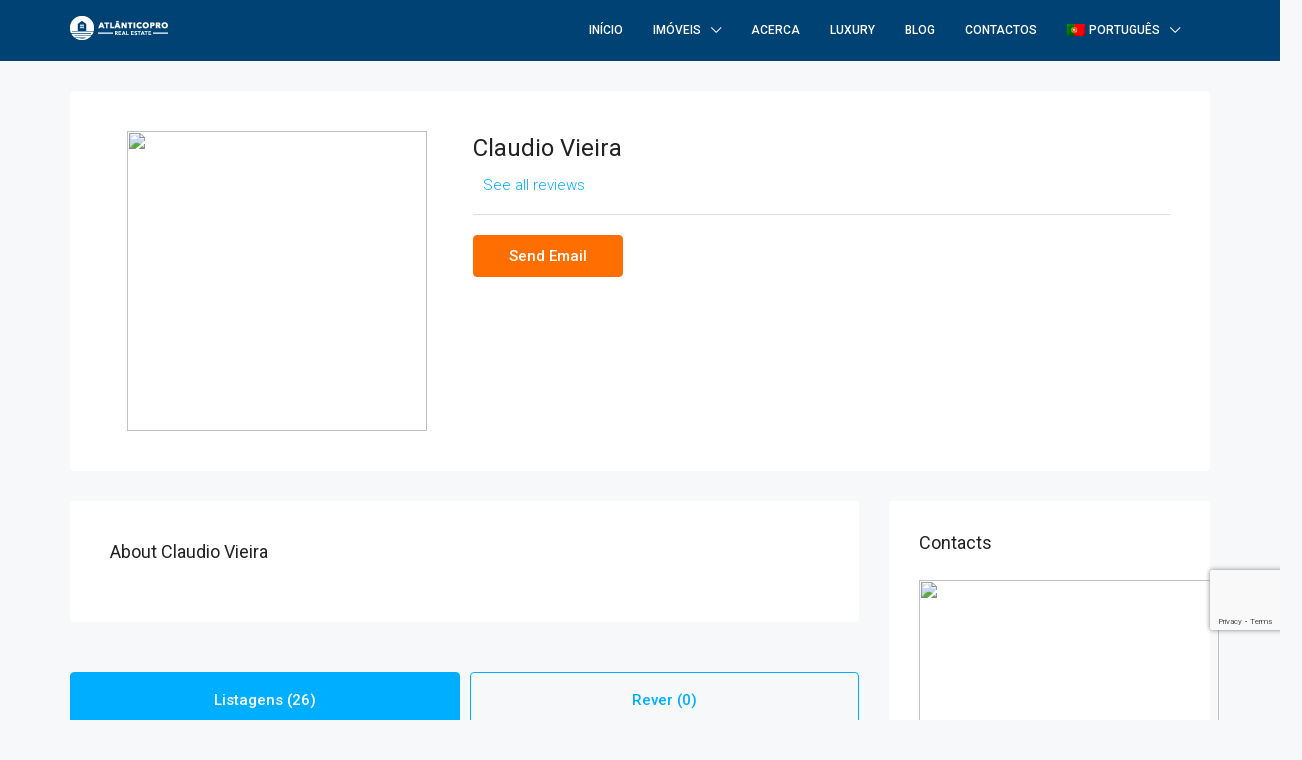

--- FILE ---
content_type: text/html; charset=UTF-8
request_url: https://www.atlanticoprorealestate.com/pt-pt/author/claudiokw/
body_size: 23708
content:
<!doctype html>
<html lang="pt-pt" prefix="og: https://ogp.me/ns#">
<head><!--WPC_INSERT_CRITICAL--><!--WPC_INSERT_PRELOAD_MAIN--><!--WPC_INSERT_PRELOAD-->
	<meta charset="UTF-8" />
	<meta name="viewport" content="width=device-width, initial-scale=1.0" />
	<link rel="profile" href="https://gmpg.org/xfn/11" />
    <meta name="format-detection" content="telephone=no">
		<style>img:is([sizes="auto" i], [sizes^="auto," i]) { contain-intrinsic-size: 3000px 1500px }</style>
	<link rel="alternate" hreflang="en" href="https://www.atlanticoprorealestate.com/author/claudiokw/" />
<link rel="alternate" hreflang="pt" href="https://www.atlanticoprorealestate.com/pt-pt/author/claudiokw/" />
<link rel="alternate" hreflang="x-default" href="https://www.atlanticoprorealestate.com/author/claudiokw/" />

<!-- Search Engine Optimization by Rank Math - https://rankmath.com/ -->
<title>Claudio Vieira - Atlantico Pro Real Estate</title>
<meta name="robots" content="follow, noindex"/>
<meta property="og:locale" content="pt_PT" />
<meta property="og:type" content="profile" />
<meta property="og:title" content="Claudio Vieira - Atlantico Pro Real Estate" />
<meta property="og:url" content="https://www.atlanticoprorealestate.com/pt-pt/author/claudiokw/" />
<meta property="og:site_name" content="Real Estate Portugal - Atlântico Pro - KW Madeira" />
<meta name="twitter:card" content="summary_large_image" />
<meta name="twitter:title" content="Claudio Vieira - Atlantico Pro Real Estate" />
<meta name="twitter:label1" content="Name" />
<meta name="twitter:data1" content="Claudio Vieira" />
<script type="application/ld+json" class="rank-math-schema">{"@context":"https://schema.org","@graph":[{"@type":"RealEstateAgent","@id":"https://www.atlanticoprorealestate.com/pt-pt/#organization/","name":"Atl\u00e2ntico Pro - KW Madeira","url":"https://www.atlanticoprorealestate.com","logo":{"@type":"ImageObject","@id":"https://www.atlanticoprorealestate.com/pt-pt/#logo/","url":"https://www.atlanticoprorealestate.com/wp-content/uploads/2022/07/logo-base-atlanticopro.png","contentUrl":"https://www.atlanticoprorealestate.com/wp-content/uploads/2022/07/logo-base-atlanticopro.png","caption":"Real Estate Portugal - Atl\u00e2ntico Pro - KW Madeira","inLanguage":"pt-PT","width":"98","height":"24"},"openingHours":["Monday,Tuesday,Wednesday,Thursday,Friday,Saturday,Sunday 09:00-17:00"],"image":{"@id":"https://www.atlanticoprorealestate.com/pt-pt/#logo/"}},{"@type":"WebSite","@id":"https://www.atlanticoprorealestate.com/pt-pt/#website/","url":"https://www.atlanticoprorealestate.com/pt-pt/","name":"Real Estate Portugal - Atl\u00e2ntico Pro - KW Madeira","alternateName":"Real Estate Madeira, Lisbon, Porto","publisher":{"@id":"https://www.atlanticoprorealestate.com/pt-pt/#organization/"},"inLanguage":"pt-PT"},{"@type":"ProfilePage","@id":"https://www.atlanticoprorealestate.com/pt-pt/author/claudiokw/#webpage","url":"https://www.atlanticoprorealestate.com/pt-pt/author/claudiokw/","name":"Claudio Vieira - Atlantico Pro Real Estate","isPartOf":{"@id":"https://www.atlanticoprorealestate.com/pt-pt/#website/"},"inLanguage":"pt-PT"},{"@type":"Person","@id":"https://www.atlanticoprorealestate.com/pt-pt/author/claudiokw/","name":"Claudio Vieira","url":"https://www.atlanticoprorealestate.com/pt-pt/author/claudiokw/","image":{"@type":"ImageObject","@id":"https://secure.gravatar.com/avatar/1e811e3d1d3dcf1a5fb1689b3a969b862e8a93d59c61e2375cb902366d14df86?s=96&amp;d=mm&amp;r=g","url":"https://secure.gravatar.com/avatar/1e811e3d1d3dcf1a5fb1689b3a969b862e8a93d59c61e2375cb902366d14df86?s=96&amp;d=mm&amp;r=g","caption":"Claudio Vieira","inLanguage":"pt-PT"},"worksFor":{"@id":"https://www.atlanticoprorealestate.com/pt-pt/#organization/"},"mainEntityOfPage":{"@id":"https://www.atlanticoprorealestate.com/pt-pt/author/claudiokw/#webpage"}}]}</script>
<!-- /Rank Math WordPress SEO plugin -->

<link rel='dns-prefetch' href='//www.google.com' />
<link rel='dns-prefetch' href='//fonts.googleapis.com' />
<link rel='preconnect' href='https://fonts.gstatic.com' crossorigin />
<link rel="alternate" type="application/rss+xml" title="Atlantico Pro Real Estate &raquo; Feed" href="https://www.atlanticoprorealestate.com/pt-pt/feed/" />
<link rel="alternate" type="application/rss+xml" title="Atlantico Pro Real Estate &raquo; Feed de comentários" href="https://www.atlanticoprorealestate.com/pt-pt/comments/feed/" />
<link rel="alternate" type="application/rss+xml" title="Feed de artigos Atlantico Pro Real Estate &raquo; por Claudio Vieira" href="https://www.atlanticoprorealestate.com/pt-pt/author/claudiokw/feed/" />
<link rel='stylesheet' id='wp-block-library-css' href='https://www.atlanticoprorealestate.com/wp-includes/css/dist/block-library/style.min.css' type='text/css' media='all' />
<style id='classic-theme-styles-inline-css' type='text/css'>
/*! This file is auto-generated */
.wp-block-button__link{color:#fff;background-color:#32373c;border-radius:9999px;box-shadow:none;text-decoration:none;padding:calc(.667em + 2px) calc(1.333em + 2px);font-size:1.125em}.wp-block-file__button{background:#32373c;color:#fff;text-decoration:none}
</style>
<style id='rank-math-toc-block-style-inline-css' type='text/css'>
.wp-block-rank-math-toc-block nav ol{counter-reset:item}.wp-block-rank-math-toc-block nav ol li{display:block}.wp-block-rank-math-toc-block nav ol li:before{content:counters(item, ".") ". ";counter-increment:item}

</style>
<style id='global-styles-inline-css' type='text/css'>
:root{--wp--preset--aspect-ratio--square: 1;--wp--preset--aspect-ratio--4-3: 4/3;--wp--preset--aspect-ratio--3-4: 3/4;--wp--preset--aspect-ratio--3-2: 3/2;--wp--preset--aspect-ratio--2-3: 2/3;--wp--preset--aspect-ratio--16-9: 16/9;--wp--preset--aspect-ratio--9-16: 9/16;--wp--preset--color--black: #000000;--wp--preset--color--cyan-bluish-gray: #abb8c3;--wp--preset--color--white: #ffffff;--wp--preset--color--pale-pink: #f78da7;--wp--preset--color--vivid-red: #cf2e2e;--wp--preset--color--luminous-vivid-orange: #ff6900;--wp--preset--color--luminous-vivid-amber: #fcb900;--wp--preset--color--light-green-cyan: #7bdcb5;--wp--preset--color--vivid-green-cyan: #00d084;--wp--preset--color--pale-cyan-blue: #8ed1fc;--wp--preset--color--vivid-cyan-blue: #0693e3;--wp--preset--color--vivid-purple: #9b51e0;--wp--preset--gradient--vivid-cyan-blue-to-vivid-purple: linear-gradient(135deg,rgba(6,147,227,1) 0%,rgb(155,81,224) 100%);--wp--preset--gradient--light-green-cyan-to-vivid-green-cyan: linear-gradient(135deg,rgb(122,220,180) 0%,rgb(0,208,130) 100%);--wp--preset--gradient--luminous-vivid-amber-to-luminous-vivid-orange: linear-gradient(135deg,rgba(252,185,0,1) 0%,rgba(255,105,0,1) 100%);--wp--preset--gradient--luminous-vivid-orange-to-vivid-red: linear-gradient(135deg,rgba(255,105,0,1) 0%,rgb(207,46,46) 100%);--wp--preset--gradient--very-light-gray-to-cyan-bluish-gray: linear-gradient(135deg,rgb(238,238,238) 0%,rgb(169,184,195) 100%);--wp--preset--gradient--cool-to-warm-spectrum: linear-gradient(135deg,rgb(74,234,220) 0%,rgb(151,120,209) 20%,rgb(207,42,186) 40%,rgb(238,44,130) 60%,rgb(251,105,98) 80%,rgb(254,248,76) 100%);--wp--preset--gradient--blush-light-purple: linear-gradient(135deg,rgb(255,206,236) 0%,rgb(152,150,240) 100%);--wp--preset--gradient--blush-bordeaux: linear-gradient(135deg,rgb(254,205,165) 0%,rgb(254,45,45) 50%,rgb(107,0,62) 100%);--wp--preset--gradient--luminous-dusk: linear-gradient(135deg,rgb(255,203,112) 0%,rgb(199,81,192) 50%,rgb(65,88,208) 100%);--wp--preset--gradient--pale-ocean: linear-gradient(135deg,rgb(255,245,203) 0%,rgb(182,227,212) 50%,rgb(51,167,181) 100%);--wp--preset--gradient--electric-grass: linear-gradient(135deg,rgb(202,248,128) 0%,rgb(113,206,126) 100%);--wp--preset--gradient--midnight: linear-gradient(135deg,rgb(2,3,129) 0%,rgb(40,116,252) 100%);--wp--preset--font-size--small: 13px;--wp--preset--font-size--medium: 20px;--wp--preset--font-size--large: 36px;--wp--preset--font-size--x-large: 42px;--wp--preset--spacing--20: 0.44rem;--wp--preset--spacing--30: 0.67rem;--wp--preset--spacing--40: 1rem;--wp--preset--spacing--50: 1.5rem;--wp--preset--spacing--60: 2.25rem;--wp--preset--spacing--70: 3.38rem;--wp--preset--spacing--80: 5.06rem;--wp--preset--shadow--natural: 6px 6px 9px rgba(0, 0, 0, 0.2);--wp--preset--shadow--deep: 12px 12px 50px rgba(0, 0, 0, 0.4);--wp--preset--shadow--sharp: 6px 6px 0px rgba(0, 0, 0, 0.2);--wp--preset--shadow--outlined: 6px 6px 0px -3px rgba(255, 255, 255, 1), 6px 6px rgba(0, 0, 0, 1);--wp--preset--shadow--crisp: 6px 6px 0px rgba(0, 0, 0, 1);}:where(.is-layout-flex){gap: 0.5em;}:where(.is-layout-grid){gap: 0.5em;}body .is-layout-flex{display: flex;}.is-layout-flex{flex-wrap: wrap;align-items: center;}.is-layout-flex > :is(*, div){margin: 0;}body .is-layout-grid{display: grid;}.is-layout-grid > :is(*, div){margin: 0;}:where(.wp-block-columns.is-layout-flex){gap: 2em;}:where(.wp-block-columns.is-layout-grid){gap: 2em;}:where(.wp-block-post-template.is-layout-flex){gap: 1.25em;}:where(.wp-block-post-template.is-layout-grid){gap: 1.25em;}.has-black-color{color: var(--wp--preset--color--black) !important;}.has-cyan-bluish-gray-color{color: var(--wp--preset--color--cyan-bluish-gray) !important;}.has-white-color{color: var(--wp--preset--color--white) !important;}.has-pale-pink-color{color: var(--wp--preset--color--pale-pink) !important;}.has-vivid-red-color{color: var(--wp--preset--color--vivid-red) !important;}.has-luminous-vivid-orange-color{color: var(--wp--preset--color--luminous-vivid-orange) !important;}.has-luminous-vivid-amber-color{color: var(--wp--preset--color--luminous-vivid-amber) !important;}.has-light-green-cyan-color{color: var(--wp--preset--color--light-green-cyan) !important;}.has-vivid-green-cyan-color{color: var(--wp--preset--color--vivid-green-cyan) !important;}.has-pale-cyan-blue-color{color: var(--wp--preset--color--pale-cyan-blue) !important;}.has-vivid-cyan-blue-color{color: var(--wp--preset--color--vivid-cyan-blue) !important;}.has-vivid-purple-color{color: var(--wp--preset--color--vivid-purple) !important;}.has-black-background-color{background-color: var(--wp--preset--color--black) !important;}.has-cyan-bluish-gray-background-color{background-color: var(--wp--preset--color--cyan-bluish-gray) !important;}.has-white-background-color{background-color: var(--wp--preset--color--white) !important;}.has-pale-pink-background-color{background-color: var(--wp--preset--color--pale-pink) !important;}.has-vivid-red-background-color{background-color: var(--wp--preset--color--vivid-red) !important;}.has-luminous-vivid-orange-background-color{background-color: var(--wp--preset--color--luminous-vivid-orange) !important;}.has-luminous-vivid-amber-background-color{background-color: var(--wp--preset--color--luminous-vivid-amber) !important;}.has-light-green-cyan-background-color{background-color: var(--wp--preset--color--light-green-cyan) !important;}.has-vivid-green-cyan-background-color{background-color: var(--wp--preset--color--vivid-green-cyan) !important;}.has-pale-cyan-blue-background-color{background-color: var(--wp--preset--color--pale-cyan-blue) !important;}.has-vivid-cyan-blue-background-color{background-color: var(--wp--preset--color--vivid-cyan-blue) !important;}.has-vivid-purple-background-color{background-color: var(--wp--preset--color--vivid-purple) !important;}.has-black-border-color{border-color: var(--wp--preset--color--black) !important;}.has-cyan-bluish-gray-border-color{border-color: var(--wp--preset--color--cyan-bluish-gray) !important;}.has-white-border-color{border-color: var(--wp--preset--color--white) !important;}.has-pale-pink-border-color{border-color: var(--wp--preset--color--pale-pink) !important;}.has-vivid-red-border-color{border-color: var(--wp--preset--color--vivid-red) !important;}.has-luminous-vivid-orange-border-color{border-color: var(--wp--preset--color--luminous-vivid-orange) !important;}.has-luminous-vivid-amber-border-color{border-color: var(--wp--preset--color--luminous-vivid-amber) !important;}.has-light-green-cyan-border-color{border-color: var(--wp--preset--color--light-green-cyan) !important;}.has-vivid-green-cyan-border-color{border-color: var(--wp--preset--color--vivid-green-cyan) !important;}.has-pale-cyan-blue-border-color{border-color: var(--wp--preset--color--pale-cyan-blue) !important;}.has-vivid-cyan-blue-border-color{border-color: var(--wp--preset--color--vivid-cyan-blue) !important;}.has-vivid-purple-border-color{border-color: var(--wp--preset--color--vivid-purple) !important;}.has-vivid-cyan-blue-to-vivid-purple-gradient-background{background: var(--wp--preset--gradient--vivid-cyan-blue-to-vivid-purple) !important;}.has-light-green-cyan-to-vivid-green-cyan-gradient-background{background: var(--wp--preset--gradient--light-green-cyan-to-vivid-green-cyan) !important;}.has-luminous-vivid-amber-to-luminous-vivid-orange-gradient-background{background: var(--wp--preset--gradient--luminous-vivid-amber-to-luminous-vivid-orange) !important;}.has-luminous-vivid-orange-to-vivid-red-gradient-background{background: var(--wp--preset--gradient--luminous-vivid-orange-to-vivid-red) !important;}.has-very-light-gray-to-cyan-bluish-gray-gradient-background{background: var(--wp--preset--gradient--very-light-gray-to-cyan-bluish-gray) !important;}.has-cool-to-warm-spectrum-gradient-background{background: var(--wp--preset--gradient--cool-to-warm-spectrum) !important;}.has-blush-light-purple-gradient-background{background: var(--wp--preset--gradient--blush-light-purple) !important;}.has-blush-bordeaux-gradient-background{background: var(--wp--preset--gradient--blush-bordeaux) !important;}.has-luminous-dusk-gradient-background{background: var(--wp--preset--gradient--luminous-dusk) !important;}.has-pale-ocean-gradient-background{background: var(--wp--preset--gradient--pale-ocean) !important;}.has-electric-grass-gradient-background{background: var(--wp--preset--gradient--electric-grass) !important;}.has-midnight-gradient-background{background: var(--wp--preset--gradient--midnight) !important;}.has-small-font-size{font-size: var(--wp--preset--font-size--small) !important;}.has-medium-font-size{font-size: var(--wp--preset--font-size--medium) !important;}.has-large-font-size{font-size: var(--wp--preset--font-size--large) !important;}.has-x-large-font-size{font-size: var(--wp--preset--font-size--x-large) !important;}
:where(.wp-block-post-template.is-layout-flex){gap: 1.25em;}:where(.wp-block-post-template.is-layout-grid){gap: 1.25em;}
:where(.wp-block-columns.is-layout-flex){gap: 2em;}:where(.wp-block-columns.is-layout-grid){gap: 2em;}
:root :where(.wp-block-pullquote){font-size: 1.5em;line-height: 1.6;}
</style>
<link rel='stylesheet' id='mailerlite_forms.css-css' href='https://www.atlanticoprorealestate.com/wp-content/plugins/official-mailerlite-sign-up-forms/assets/css/mailerlite_forms.css' type='text/css' media='all' />
<link rel='stylesheet' id='wpml-legacy-horizontal-list-0-css' href='https://www.atlanticoprorealestate.com/wp-content/plugins/sitepress-multilingual-cms/templates/language-switchers/legacy-list-horizontal/style.min.css' type='text/css' media='all' />
<link rel='stylesheet' id='wpml-menu-item-0-css' href='https://www.atlanticoprorealestate.com/wp-content/plugins/sitepress-multilingual-cms/templates/language-switchers/menu-item/style.min.css' type='text/css' media='all' />
<link rel='stylesheet' id='cms-navigation-style-base-css' href='https://www.atlanticoprorealestate.com/wp-content/plugins/wpml-cms-nav/res/css/cms-navigation-base.css' type='text/css' media='screen' />
<link rel='stylesheet' id='cms-navigation-style-css' href='https://www.atlanticoprorealestate.com/wp-content/plugins/wpml-cms-nav/res/css/cms-navigation.css' type='text/css' media='screen' />
<link rel='stylesheet' id='bootstrap-css' href='https://www.atlanticoprorealestate.com/wp-content/themes/houzez/css/bootstrap.min.css' type='text/css' media='all' />
<link rel='stylesheet' id='bootstrap-select-css' href='https://www.atlanticoprorealestate.com/wp-content/themes/houzez/css/bootstrap-select.min.css' type='text/css' media='all' />
<link rel='stylesheet' id='font-awesome-5-all-css' href='https://www.atlanticoprorealestate.com/wp-content/themes/houzez/css/font-awesome/css/all.min.css' type='text/css' media='all' />
<link rel='stylesheet' id='houzez-icons-css' href='https://www.atlanticoprorealestate.com/wp-content/themes/houzez/css/icons.min.css' type='text/css' media='all' />
<link rel='stylesheet' id='slick-min-css' href='https://www.atlanticoprorealestate.com/wp-content/themes/houzez/css/slick-min.css' type='text/css' media='all' />
<link rel='stylesheet' id='slick-theme-min-css' href='https://www.atlanticoprorealestate.com/wp-content/themes/houzez/css/slick-theme-min.css' type='text/css' media='all' />
<link rel='stylesheet' id='jquery-ui-css' href='https://www.atlanticoprorealestate.com/wp-content/themes/houzez/css/jquery-ui.min.css' type='text/css' media='all' />
<link rel='stylesheet' id='radio-checkbox-css' href='https://www.atlanticoprorealestate.com/wp-content/themes/houzez/css/radio-checkbox-min.css' type='text/css' media='all' />
<link rel='stylesheet' id='bootstrap-datepicker-css' href='https://www.atlanticoprorealestate.com/wp-content/themes/houzez/css/bootstrap-datepicker.min.css' type='text/css' media='all' />
<link rel='stylesheet' id='houzez-main-css' href='https://www.atlanticoprorealestate.com/wp-content/themes/houzez/css/main.min.css' type='text/css' media='all' />
<link rel='stylesheet' id='houzez-styling-options-css' href='https://www.atlanticoprorealestate.com/wp-content/themes/houzez/css/styling-options.min.css' type='text/css' media='all' />
<link rel='stylesheet' id='houzez-style-css' href='https://www.atlanticoprorealestate.com/wp-content/themes/houzez-child/style.css' type='text/css' media='all' />
<style id='houzez-style-inline-css' type='text/css'>

                    .gm-marker-color-417 {
                        background-color: #ffffff;
                        border-color:#ffffff;
                    }
                    
                    .gm-marker-color-417:after {
                        border-top-color: #ffffff;
                    }
                    
        body {
            font-family: Roboto;
            font-size: 15px;
            font-weight: 300;
            line-height: 25px;
            text-align: left;
            text-transform: none;
        }
        .main-nav,
        .dropdown-menu,
        .login-register,
        .btn.btn-create-listing,
        .logged-in-nav,
        .btn-phone-number {
          font-family: Roboto;
          font-size: 12px;
          font-weight: 500;
          text-align: left;
          text-transform: uppercase;
        }

        .btn,
        .form-control,
        .bootstrap-select .text,
        .sort-by-title,
        .woocommerce ul.products li.product .button {
          font-family: Roboto;
          font-size: 15px; 
        }
        
        h1, h2, h3, h4, h5, h6, .item-title {
          font-family: Roboto;
          font-weight: 400;
          text-transform: initial;
        }

        .post-content-wrap h1, .post-content-wrap h2, .post-content-wrap h3, .post-content-wrap h4, .post-content-wrap h5, .post-content-wrap h6 {
          font-weight: 400;
          text-transform: initial;
          text-align: inherit; 
        }

        .top-bar-wrap {
            font-family: Roboto;
            font-size: 15px;
            font-weight: 300;
            line-height: 25px;
            text-align: left;
            text-transform: none;   
        }
        .footer-wrap {
            font-family: Roboto;
            font-size: 14px;
            font-weight: 300;
            line-height: 25px;
            text-align: left;
            text-transform: none;
        }
        
        .header-v1 .header-inner-wrap,
        .header-v1 .navbar-logged-in-wrap {
            line-height: 60px;
            height: 60px; 
        }
        .header-v2 .header-top .navbar {
          height: 110px; 
        }

        .header-v2 .header-bottom .header-inner-wrap,
        .header-v2 .header-bottom .navbar-logged-in-wrap {
          line-height: 54px;
          height: 54px; 
        }

        .header-v3 .header-top .header-inner-wrap,
        .header-v3 .header-top .header-contact-wrap {
          height: 80px;
          line-height: 80px; 
        }
        .header-v3 .header-bottom .header-inner-wrap,
        .header-v3 .header-bottom .navbar-logged-in-wrap {
          line-height: 54px;
          height: 54px; 
        }
        .header-v4 .header-inner-wrap,
        .header-v4 .navbar-logged-in-wrap {
          line-height: 90px;
          height: 90px; 
        }
        .header-v5 .header-top .header-inner-wrap,
        .header-v5 .header-top .navbar-logged-in-wrap {
          line-height: 110px;
          height: 110px; 
        }
        .header-v5 .header-bottom .header-inner-wrap {
          line-height: 54px;
          height: 54px; 
        }
        .header-v6 .header-inner-wrap,
        .header-v6 .navbar-logged-in-wrap {
          height: 60px;
          line-height: 60px; 
        }
        @media (min-width: 1200px) {
            .header-v5 .header-top .container {
                max-width: 1170px;
            }
        }
    
      body,
      #main-wrap,
      .fw-property-documents-wrap h3 span, 
      .fw-property-details-wrap h3 span {
        background-color: #f7f8f9; 
      }

       body,
      .form-control,
      .bootstrap-select .text,
      .item-title a,
      .listing-tabs .nav-tabs .nav-link,
      .item-wrap-v2 .item-amenities li span,
      .item-wrap-v2 .item-amenities li:before,
      .item-parallax-wrap .item-price-wrap,
      .list-view .item-body .item-price-wrap,
      .property-slider-item .item-price-wrap,
      .page-title-wrap .item-price-wrap,
      .agent-information .agent-phone span a,
      .property-overview-wrap ul li strong,
      .mobile-property-title .item-price-wrap .item-price,
      .fw-property-features-left li a,
      .lightbox-content-wrap .item-price-wrap,
      .blog-post-item-v1 .blog-post-title h3 a,
      .blog-post-content-widget h4 a,
      .property-item-widget .right-property-item-widget-wrap .item-price-wrap,
      .login-register-form .modal-header .login-register-tabs .nav-link.active,
      .agent-list-wrap .agent-list-content h2 a,
      .agent-list-wrap .agent-list-contact li a,
      .agent-contacts-wrap li a,
      .menu-edit-property li a,
      .statistic-referrals-list li a,
      .chart-nav .nav-pills .nav-link,
      .dashboard-table-properties td .property-payment-status,
      .dashboard-mobile-edit-menu-wrap .bootstrap-select > .dropdown-toggle.bs-placeholder,
      .payment-method-block .radio-tab .control-text,
      .post-title-wrap h2 a,
      .lead-nav-tab.nav-pills .nav-link,
      .deals-nav-tab.nav-pills .nav-link,
      .btn-light-grey-outlined:hover,
      button:not(.bs-placeholder) .filter-option-inner-inner,
      .fw-property-floor-plans-wrap .floor-plans-tabs a,
      .products > .product > .item-body > a,
      .woocommerce ul.products li.product .price,
      .woocommerce div.product p.price, 
      .woocommerce div.product span.price,
      .woocommerce #reviews #comments ol.commentlist li .meta,
      .woocommerce-MyAccount-navigation ul li a,
      .activitiy-item-close-button a {
       color: #222222; 
     }


    
      a,
      a:hover,
      a:active,
      a:focus,
      .primary-text,
      .btn-clear,
      .btn-apply,
      .btn-primary-outlined,
      .btn-primary-outlined:before,
      .item-title a:hover,
      .sort-by .bootstrap-select .bs-placeholder,
      .sort-by .bootstrap-select > .btn,
      .sort-by .bootstrap-select > .btn:active,
      .page-link,
      .page-link:hover,
      .accordion-title:before,
      .blog-post-content-widget h4 a:hover,
      .agent-list-wrap .agent-list-content h2 a:hover,
      .agent-list-wrap .agent-list-contact li a:hover,
      .agent-contacts-wrap li a:hover,
      .agent-nav-wrap .nav-pills .nav-link,
      .dashboard-side-menu-wrap .side-menu-dropdown a.active,
      .menu-edit-property li a.active,
      .menu-edit-property li a:hover,
      .dashboard-statistic-block h3 .fa,
      .statistic-referrals-list li a:hover,
      .chart-nav .nav-pills .nav-link.active,
      .board-message-icon-wrap.active,
      .post-title-wrap h2 a:hover,
      .listing-switch-view .switch-btn.active,
      .item-wrap-v6 .item-price-wrap,
      .listing-v6 .list-view .item-body .item-price-wrap,
      .woocommerce nav.woocommerce-pagination ul li a, 
      .woocommerce nav.woocommerce-pagination ul li span,
      .woocommerce-MyAccount-navigation ul li a:hover,
      .property-schedule-tour-form-wrap .control input:checked ~ .control__indicator,
      .property-schedule-tour-form-wrap .control:hover,
      .property-walkscore-wrap-v2 .score-details .houzez-icon,
      .login-register .btn-icon-login-register + .dropdown-menu a,
      .activitiy-item-close-button a:hover {
        color: #00aeff; 
      }
      .agent-list-position a {
        color: #00aeff!important; 
      }

      .control input:checked ~ .control__indicator,
      .top-banner-wrap .nav-pills .nav-link,
      .btn-primary-outlined:hover,
      .page-item.active .page-link,
      .slick-prev:hover,
      .slick-prev:focus,
      .slick-next:hover,
      .slick-next:focus,
      .mobile-property-tools .nav-pills .nav-link.active,
      .login-register-form .modal-header,
      .agent-nav-wrap .nav-pills .nav-link.active,
      .board-message-icon-wrap .notification-circle,
      .primary-label,
      .fc-event, .fc-event-dot,
      .compare-table .table-hover > tbody > tr:hover,
      .post-tag,
      .datepicker table tr td.active.active,
      .datepicker table tr td.active.disabled,
      .datepicker table tr td.active.disabled.active,
      .datepicker table tr td.active.disabled.disabled,
      .datepicker table tr td.active.disabled:active,
      .datepicker table tr td.active.disabled:hover,
      .datepicker table tr td.active.disabled:hover.active,
      .datepicker table tr td.active.disabled:hover.disabled,
      .datepicker table tr td.active.disabled:hover:active,
      .datepicker table tr td.active.disabled:hover:hover,
      .datepicker table tr td.active.disabled:hover[disabled],
      .datepicker table tr td.active.disabled[disabled],
      .datepicker table tr td.active:active,
      .datepicker table tr td.active:hover,
      .datepicker table tr td.active:hover.active,
      .datepicker table tr td.active:hover.disabled,
      .datepicker table tr td.active:hover:active,
      .datepicker table tr td.active:hover:hover,
      .datepicker table tr td.active:hover[disabled],
      .datepicker table tr td.active[disabled],
      .ui-slider-horizontal .ui-slider-range,
      .btn-bubble {
        background-color: #00aeff; 
      }

      .control input:checked ~ .control__indicator,
      .btn-primary-outlined,
      .page-item.active .page-link,
      .mobile-property-tools .nav-pills .nav-link.active,
      .agent-nav-wrap .nav-pills .nav-link,
      .agent-nav-wrap .nav-pills .nav-link.active,
      .chart-nav .nav-pills .nav-link.active,
      .dashaboard-snake-nav .step-block.active,
      .fc-event,
      .fc-event-dot,
      .property-schedule-tour-form-wrap .control input:checked ~ .control__indicator {
        border-color: #00aeff; 
      }

      .slick-arrow:hover {
        background-color: rgba(0, 174, 255, 0.65); 
      }

      .slick-arrow {
        background-color: #00aeff; 
      }

      .property-banner .nav-pills .nav-link.active {
        background-color: rgba(0, 174, 255, 0.65) !important; 
      }

      .property-navigation-wrap a.active {
        color: #00aeff;
        -webkit-box-shadow: inset 0 -3px #00aeff;
        box-shadow: inset 0 -3px #00aeff; 
      }

      .btn-primary,
      .fc-button-primary,
      .woocommerce nav.woocommerce-pagination ul li a:focus, 
      .woocommerce nav.woocommerce-pagination ul li a:hover, 
      .woocommerce nav.woocommerce-pagination ul li span.current {
        color: #fff;
        background-color: #00aeff;
        border-color: #00aeff; 
      }
      .btn-primary:focus, .btn-primary:focus:active,
      .fc-button-primary:focus,
      .fc-button-primary:focus:active {
        color: #fff;
        background-color: #00aeff;
        border-color: #00aeff; 
      }
      .btn-primary:hover,
      .fc-button-primary:hover {
        color: #fff;
        background-color: #33beff;
        border-color: #33beff; 
      }
      .btn-primary:active, 
      .btn-primary:not(:disabled):not(:disabled):active,
      .fc-button-primary:active,
      .fc-button-primary:not(:disabled):not(:disabled):active {
        color: #fff;
        background-color: #33beff;
        border-color: #33beff; 
      }

      .btn-secondary,
      .woocommerce span.onsale,
      .woocommerce ul.products li.product .button,
      .woocommerce #respond input#submit.alt, 
      .woocommerce a.button.alt, 
      .woocommerce button.button.alt, 
      .woocommerce input.button.alt,
      .woocommerce #review_form #respond .form-submit input,
      .woocommerce #respond input#submit, 
      .woocommerce a.button, 
      .woocommerce button.button, 
      .woocommerce input.button {
        color: #fff;
        background-color: #ff6e00;
        border-color: #ff6e00; 
      }
      .woocommerce ul.products li.product .button:focus,
      .woocommerce ul.products li.product .button:active,
      .woocommerce #respond input#submit.alt:focus, 
      .woocommerce a.button.alt:focus, 
      .woocommerce button.button.alt:focus, 
      .woocommerce input.button.alt:focus,
      .woocommerce #respond input#submit.alt:active, 
      .woocommerce a.button.alt:active, 
      .woocommerce button.button.alt:active, 
      .woocommerce input.button.alt:active,
      .woocommerce #review_form #respond .form-submit input:focus,
      .woocommerce #review_form #respond .form-submit input:active,
      .woocommerce #respond input#submit:active, 
      .woocommerce a.button:active, 
      .woocommerce button.button:active, 
      .woocommerce input.button:active,
      .woocommerce #respond input#submit:focus, 
      .woocommerce a.button:focus, 
      .woocommerce button.button:focus, 
      .woocommerce input.button:focus {
        color: #fff;
        background-color: #ff6e00;
        border-color: #ff6e00; 
      }
      .btn-secondary:hover,
      .woocommerce ul.products li.product .button:hover,
      .woocommerce #respond input#submit.alt:hover, 
      .woocommerce a.button.alt:hover, 
      .woocommerce button.button.alt:hover, 
      .woocommerce input.button.alt:hover,
      .woocommerce #review_form #respond .form-submit input:hover,
      .woocommerce #respond input#submit:hover, 
      .woocommerce a.button:hover, 
      .woocommerce button.button:hover, 
      .woocommerce input.button:hover {
        color: #fff;
        background-color: #ff6e00;
        border-color: #ff6e00; 
      }
      .btn-secondary:active, 
      .btn-secondary:not(:disabled):not(:disabled):active {
        color: #fff;
        background-color: #ff6e00;
        border-color: #ff6e00; 
      }

      .btn-primary-outlined {
        color: #00aeff;
        background-color: transparent;
        border-color: #00aeff; 
      }
      .btn-primary-outlined:focus, .btn-primary-outlined:focus:active {
        color: #00aeff;
        background-color: transparent;
        border-color: #00aeff; 
      }
      .btn-primary-outlined:hover {
        color: #fff;
        background-color: #33beff;
        border-color: #33beff; 
      }
      .btn-primary-outlined:active, .btn-primary-outlined:not(:disabled):not(:disabled):active {
        color: #00aeff;
        background-color: rgba(26, 26, 26, 0);
        border-color: #33beff; 
      }

      .btn-secondary-outlined {
        color: #ff6e00;
        background-color: transparent;
        border-color: #ff6e00; 
      }
      .btn-secondary-outlined:focus, .btn-secondary-outlined:focus:active {
        color: #ff6e00;
        background-color: transparent;
        border-color: #ff6e00; 
      }
      .btn-secondary-outlined:hover {
        color: #fff;
        background-color: #ff6e00;
        border-color: #ff6e00; 
      }
      .btn-secondary-outlined:active, .btn-secondary-outlined:not(:disabled):not(:disabled):active {
        color: #ff6e00;
        background-color: rgba(26, 26, 26, 0);
        border-color: #ff6e00; 
      }

      .btn-call {
        color: #ff6e00;
        background-color: transparent;
        border-color: #ff6e00; 
      }
      .btn-call:focus, .btn-call:focus:active {
        color: #ff6e00;
        background-color: transparent;
        border-color: #ff6e00; 
      }
      .btn-call:hover {
        color: #ff6e00;
        background-color: rgba(26, 26, 26, 0);
        border-color: #ff6e00; 
      }
      .btn-call:active, .btn-call:not(:disabled):not(:disabled):active {
        color: #ff6e00;
        background-color: rgba(26, 26, 26, 0);
        border-color: #ff6e00; 
      }
      .icon-delete .btn-loader:after{
          border-color: #00aeff transparent #00aeff transparent
      }
    
      .header-v1 {
        background-color: #004274;
        border-bottom: 1px solid #004274; 
      }

      .header-v1 a.nav-link {
        color: #FFFFFF; 
      }

      .header-v1 a.nav-link:hover,
      .header-v1 a.nav-link:active {
        color: #00aeff;
        background-color: rgba(0, 174, 255, 0.1); 
      }
      .header-desktop .main-nav .nav-link {
          letter-spacing: 0px;
      }
    
      .header-v2 .header-top,
      .header-v5 .header-top,
      .header-v2 .header-contact-wrap {
        background-color: #ffffff; 
      }

      .header-v2 .header-bottom, 
      .header-v5 .header-bottom {
        background-color: #004274;
      }

      .header-v2 .header-contact-wrap .header-contact-right, .header-v2 .header-contact-wrap .header-contact-right a, .header-contact-right a:hover, header-contact-right a:active {
        color: #004274; 
      }

      .header-v2 .header-contact-left {
        color: #004274; 
      }

      .header-v2 .header-bottom,
      .header-v2 .navbar-nav > li,
      .header-v2 .navbar-nav > li:first-of-type,
      .header-v5 .header-bottom,
      .header-v5 .navbar-nav > li,
      .header-v5 .navbar-nav > li:first-of-type {
        border-color: rgba(0, 174, 255, 0.2);
      }

      .header-v2 a.nav-link,
      .header-v5 a.nav-link {
        color: #ffffff; 
      }

      .header-v2 a.nav-link:hover,
      .header-v2 a.nav-link:active,
      .header-v5 a.nav-link:hover,
      .header-v5 a.nav-link:active {
        color: #00aeff;
        background-color: rgba(0, 174, 255, 0.1); 
      }

      .header-v2 .header-contact-right a:hover, 
      .header-v2 .header-contact-right a:active,
      .header-v3 .header-contact-right a:hover, 
      .header-v3 .header-contact-right a:active {
        background-color: transparent;
      }

      .header-v2 .header-social-icons a,
      .header-v5 .header-social-icons a {
        color: #004274; 
      }
    
      .header-v3 .header-top {
        background-color: #004274; 
      }

      .header-v3 .header-bottom {
        background-color: #004274; 
      }

      .header-v3 .header-contact,
      .header-v3-mobile {
        background-color: #00aeff;
        color: #ffffff; 
      }

      .header-v3 .header-bottom,
      .header-v3 .login-register,
      .header-v3 .navbar-nav > li,
      .header-v3 .navbar-nav > li:first-of-type {
        border-color: rgba(0, 174, 239, 0.2); 
      }

      .header-v3 a.nav-link, 
      .header-v3 .header-contact-right a:hover, .header-v3 .header-contact-right a:active {
        color: #FFFFFF; 
      }

      .header-v3 a.nav-link:hover,
      .header-v3 a.nav-link:active {
        color: #00aeff;
        background-color: rgba(0, 174, 255, 0.1); 
      }

      .header-v3 .header-social-icons a {
        color: #004274; 
      }
    
      .header-v4 {
        background-color: #ffffff; 
      }

      .header-v4 a.nav-link {
        color: #004274; 
      }

      .header-v4 a.nav-link:hover,
      .header-v4 a.nav-link:active {
        color: #00aeef;
        background-color: rgba(0, 174, 255, 0.1); 
      }
    
      .header-v6 .header-top {
        background-color: #004274; 
      }

      .header-v6 a.nav-link {
        color: #FFFFFF; 
      }

      .header-v6 a.nav-link:hover,
      .header-v6 a.nav-link:active {
        color: #00aeff;
        background-color: rgba(0, 174, 255, 0.1); 
      }

      .header-v6 .header-social-icons a {
        color: #FFFFFF; 
      }
    
      .header-mobile {
        background-color: #004274; 
      }
      .header-mobile .toggle-button-left,
      .header-mobile .toggle-button-right {
        color: #FFFFFF; 
      }

      .nav-mobile .logged-in-nav a,
      .nav-mobile .main-nav,
      .nav-mobile .navi-login-register {
        background-color: #ffffff; 
      }

      .nav-mobile .logged-in-nav a,
      .nav-mobile .main-nav .nav-item .nav-item a,
      .nav-mobile .main-nav .nav-item a,
      .navi-login-register .main-nav .nav-item a {
        color: #004274;
        border-bottom: 1px solid #dce0e0;
        background-color: #ffffff;
      }

      .nav-mobile .btn-create-listing,
      .navi-login-register .btn-create-listing {
        color: #fff;
        border: 1px solid #00aeff;
        background-color: #00aeff; 
      }

      .nav-mobile .btn-create-listing:hover, .nav-mobile .btn-create-listing:active,
      .navi-login-register .btn-create-listing:hover,
      .navi-login-register .btn-create-listing:active {
        color: #fff;
        border: 1px solid #00aeff;
        background-color: rgba(0, 174, 255, 0.65); 
      }
    
      .header-transparent-wrap .header-v4 {
        background-color: transparent;
        border-bottom: 1px solid rgba(255, 255, 255, 0.3); 
      }

      .header-transparent-wrap .header-v4 a {
        color: #ffffff; 
      }

      .header-transparent-wrap .header-v4 a:hover,
      .header-transparent-wrap .header-v4 a:active {
        color: #ffffff;
        background-color: rgba(255, 255, 255, 0.1); 
      }
    
      .main-nav .navbar-nav .nav-item .dropdown-menu,
      .login-register .login-register-nav li .dropdown-menu {
        background-color: rgba(255,255,255,0.95); 
      }

      .login-register .login-register-nav li .dropdown-menu:before {
          border-left-color: rgba(255,255,255,0.95);
          border-top-color: rgba(255,255,255,0.95);
      }

      .main-nav .navbar-nav .nav-item .nav-item a,
      .login-register .login-register-nav li .dropdown-menu .nav-item a {
        color: #222222;
        border-bottom: 1px solid #dce0e0; 
      }

      .main-nav .navbar-nav .nav-item .nav-item a:hover,
      .main-nav .navbar-nav .nav-item .nav-item a:active,
      .login-register .login-register-nav li .dropdown-menu .nav-item a:hover {
        color: #00aeff; 
      }
      .main-nav .navbar-nav .nav-item .nav-item a:hover,
      .main-nav .navbar-nav .nav-item .nav-item a:active,
      .login-register .login-register-nav li .dropdown-menu .nav-item a:hover {
          background-color: rgba(0, 174, 255, 0.1);
      }
    
      .header-main-wrap .btn-create-listing {
        color: #ffffff;
        border: 1px solid #00aeff;
        background-color: #00aeff; 
      }

      .header-main-wrap .btn-create-listing:hover,
      .header-main-wrap .btn-create-listing:active {
        color: rgba(255, 255, 255, 0.99);
        border: 1px solid #00aeff;
        background-color: rgba(0, 174, 255, 0.65); 
      }
    
      .header-transparent-wrap .header-v4 .btn-create-listing {
        color: #ffffff;
        border: 1px solid #ffffff;
        background-color: rgba(255, 255, 255, 0.2); 
      }

      .header-transparent-wrap .header-v4 .btn-create-listing:hover,
      .header-transparent-wrap .header-v4 .btn-create-listing:active {
        color: rgba(255,255,255,1);
        border: 1px solid #00AEEF;
        background-color: rgba(0, 174, 255, 0.65); 
      }
    
      .header-transparent-wrap .logged-in-nav a,
      .logged-in-nav a {
        color: #004274;
        border-color: #dce0e0;
        background-color: #FFFFFF; 
      }

      .header-transparent-wrap .logged-in-nav a:hover,
      .header-transparent-wrap .logged-in-nav a:active,
      .logged-in-nav a:hover,
      .logged-in-nav a:active {
        color: #00aeff;
        background-color: rgba(0, 174, 255, 0.1);
        border-color: #dce0e0; 
      }
    
      .form-control::-webkit-input-placeholder,
      .search-banner-wrap ::-webkit-input-placeholder,
      .advanced-search ::-webkit-input-placeholder,
      .advanced-search-banner-wrap ::-webkit-input-placeholder,
      .overlay-search-advanced-module ::-webkit-input-placeholder {
        color: #a1a7a8; 
      }
      .bootstrap-select > .dropdown-toggle.bs-placeholder, 
      .bootstrap-select > .dropdown-toggle.bs-placeholder:active, 
      .bootstrap-select > .dropdown-toggle.bs-placeholder:focus, 
      .bootstrap-select > .dropdown-toggle.bs-placeholder:hover {
        color: #a1a7a8; 
      }
      .form-control::placeholder,
      .search-banner-wrap ::-webkit-input-placeholder,
      .advanced-search ::-webkit-input-placeholder,
      .advanced-search-banner-wrap ::-webkit-input-placeholder,
      .overlay-search-advanced-module ::-webkit-input-placeholder {
        color: #a1a7a8; 
      }

      .search-banner-wrap ::-moz-placeholder,
      .advanced-search ::-moz-placeholder,
      .advanced-search-banner-wrap ::-moz-placeholder,
      .overlay-search-advanced-module ::-moz-placeholder {
        color: #a1a7a8; 
      }

      .search-banner-wrap :-ms-input-placeholder,
      .advanced-search :-ms-input-placeholder,
      .advanced-search-banner-wrap ::-ms-input-placeholder,
      .overlay-search-advanced-module ::-ms-input-placeholder {
        color: #a1a7a8; 
      }

      .search-banner-wrap :-moz-placeholder,
      .advanced-search :-moz-placeholder,
      .advanced-search-banner-wrap :-moz-placeholder,
      .overlay-search-advanced-module :-moz-placeholder {
        color: #a1a7a8; 
      }

      .advanced-search .form-control,
      .advanced-search .bootstrap-select > .btn,
      .location-trigger,
      .vertical-search-wrap .form-control,
      .vertical-search-wrap .bootstrap-select > .btn,
      .step-search-wrap .form-control,
      .step-search-wrap .bootstrap-select > .btn,
      .advanced-search-banner-wrap .form-control,
      .advanced-search-banner-wrap .bootstrap-select > .btn,
      .search-banner-wrap .form-control,
      .search-banner-wrap .bootstrap-select > .btn,
      .overlay-search-advanced-module .form-control,
      .overlay-search-advanced-module .bootstrap-select > .btn,
      .advanced-search-v2 .advanced-search-btn,
      .advanced-search-v2 .advanced-search-btn:hover {
        border-color: #dce0e0; 
      }

      .advanced-search-nav,
      .search-expandable,
      .overlay-search-advanced-module {
        background-color: #F9F9F9; 
      }
      .btn-search {
        color: #ffffff;
        background-color: #ff6e00;
        border-color: #ff6e00;
      }
      .btn-search:hover, .btn-search:active  {
        color: #ffffff;
        background-color: #ff8c35;
        border-color: #ff8c35;
      }
      .advanced-search-btn {
        color: #00aeff;
        background-color: #ffffff;
        border-color: #dce0e0; 
      }
      .advanced-search-btn:hover, .advanced-search-btn:active {
        color: #ffffff;
        background-color: #00aeff;
        border-color: #00aeff; 
      }
      .advanced-search-btn:focus {
        color: #00aeff;
        background-color: #ffffff;
        border-color: #dce0e0; 
      }
      .search-expandable-label {
        color: #ffffff;
        background-color: #00aeff;
      }
      .advanced-search-nav {
        padding-top: 10px;
        padding-bottom: 10px;
      }
      .features-list-wrap .control--checkbox,
      .features-list-wrap .control--radio,
      .range-text, 
      .features-list-wrap .control--checkbox, 
      .features-list-wrap .btn-features-list, 
      .overlay-search-advanced-module .search-title, 
      .overlay-search-advanced-module .overlay-search-module-close {
          color: #222222;
      }
      .advanced-search-half-map {
        background-color: #FFFFFF; 
      }
      .advanced-search-half-map .range-text, 
      .advanced-search-half-map .features-list-wrap .control--checkbox, 
      .advanced-search-half-map .features-list-wrap .btn-features-list {
          color: #222222;
      }
    
      .save-search-btn {
          border-color: #28a745 ;
          background-color: #28a745 ;
          color: #ffffff ;
      }
      .save-search-btn:hover,
      .save-search-btn:active {
          border-color: #28a745;
          background-color: #28a745 ;
          color: #ffffff ;
      }
    .label-featured {
      background-color: #77c720;
      color: #ffffff; 
    }
    
    .dashboard-side-wrap {
      background-color: #002B4B; 
    }

    .side-menu a {
      color: #839EB2; 
    }

    .side-menu a.active,
    .side-menu .side-menu-parent-selected > a,
    .side-menu-dropdown a,
    .side-menu a:hover {
      color: #ffffff; 
    }
    .dashboard-side-menu-wrap .side-menu-dropdown a.active {
      color: #00aeff
    }
    
      .detail-wrap {
        background-color: rgba(0,174,255,0.1);
        border-color: #00aeff; 
      }
    .top-bar-wrap,
    .top-bar-wrap .dropdown-menu,
    .switcher-wrap .dropdown-menu {
      background-color: #000000;
    }
    .top-bar-wrap a,
    .top-bar-contact,
    .top-bar-slogan,
    .top-bar-wrap .btn,
    .top-bar-wrap .dropdown-menu,
    .switcher-wrap .dropdown-menu,
    .top-bar-wrap .navbar-toggler {
      color: #ffffff;
    }
    .top-bar-wrap a:hover,
    .top-bar-wrap a:active,
    .top-bar-wrap .btn:hover,
    .top-bar-wrap .btn:active,
    .top-bar-wrap .dropdown-menu li:hover,
    .top-bar-wrap .dropdown-menu li:active,
    .switcher-wrap .dropdown-menu li:hover,
    .switcher-wrap .dropdown-menu li:active {
      color: rgba(0,174,239,0.75);
    }
    .class-energy-indicator:nth-child(1) {
        background-color: #33a357;
    }
    .class-energy-indicator:nth-child(2) {
        background-color: #79b752;
    }
    .class-energy-indicator:nth-child(3) {
        background-color: #c3d545;
    }
    .class-energy-indicator:nth-child(4) {
        background-color: #fff12c;
    }
    .class-energy-indicator:nth-child(5) {
        background-color: #edb731;
    }
    .class-energy-indicator:nth-child(6) {
        background-color: #d66f2c;
    }
    .class-energy-indicator:nth-child(7) {
        background-color: #cc232a;
    }
    .class-energy-indicator:nth-child(8) {
        background-color: #cc232a;
    }
    .class-energy-indicator:nth-child(9) {
        background-color: #cc232a;
    }
    .class-energy-indicator:nth-child(10) {
        background-color: #cc232a;
    }
    
    .footer-top-wrap {
      background-color: #004274; 
    }

    .footer-bottom-wrap {
      background-color: #00335A; 
    }

    .footer-top-wrap,
    .footer-top-wrap a,
    .footer-bottom-wrap,
    .footer-bottom-wrap a,
    .footer-top-wrap .property-item-widget .right-property-item-widget-wrap .item-amenities,
    .footer-top-wrap .property-item-widget .right-property-item-widget-wrap .item-price-wrap,
    .footer-top-wrap .blog-post-content-widget h4 a,
    .footer-top-wrap .blog-post-content-widget,
    .footer-top-wrap .form-tools .control,
    .footer-top-wrap .slick-dots li.slick-active button:before,
    .footer-top-wrap .slick-dots li button::before,
    .footer-top-wrap .widget ul:not(.item-amenities):not(.item-price-wrap):not(.contact-list):not(.dropdown-menu):not(.nav-tabs) li span {
      color: #ffffff; 
    }
    
          .footer-top-wrap a:hover,
          .footer-bottom-wrap a:hover,
          .footer-top-wrap .blog-post-content-widget h4 a:hover {
            color: rgba(0,174,255,1); 
          }
        .houzez-osm-cluster {
            background-image: url(https://demo02.houzez.co/wp-content/themes/houzez/img/map/cluster-icon.png);
            text-align: center;
            color: #fff;
            width: 48px;
            height: 48px;
            line-height: 48px;
        }
    .label-color-412, .label-color-413{display:none;}
</style>
<link rel="preload" as="style" href="https://fonts.googleapis.com/css?family=Roboto:100,300,400,500,700,900,100italic,300italic,400italic,500italic,700italic,900italic&#038;display=swap" /><link rel="stylesheet" href="https://fonts.googleapis.com/css?family=Roboto:100,300,400,500,700,900,100italic,300italic,400italic,500italic,700italic,900italic&#038;display=swap" media="print" onload="this.media='all'"><noscript><link rel="stylesheet" href="https://fonts.googleapis.com/css?family=Roboto:100,300,400,500,700,900,100italic,300italic,400italic,500italic,700italic,900italic&#038;display=swap" /></noscript><script type="text/javascript">var n489D_vars={"triggerDomEvent":"true", "delayOn":"false", "triggerElementor":"true"};</script><script type="text/javascript" src="https://optimizerwpc.b-cdn.net/elementor/optimize.js" defer></script><script type="text/javascript" id="wpml-cookie-js-extra">
/* <![CDATA[ */
var wpml_cookies = {"wp-wpml_current_language":{"value":"pt-pt","expires":1,"path":"\/"}};
var wpml_cookies = {"wp-wpml_current_language":{"value":"pt-pt","expires":1,"path":"\/"}};
/* ]]> */
</script>
<script type="text/javascript" src="https://www.atlanticoprorealestate.com/wp-content/plugins/sitepress-multilingual-cms/res/js/cookies/language-cookie.js" id="wpml-cookie-js" defer="defer" data-wp-strategy="defer"></script>
<script type="text/javascript" id="wpcompress-aio-js-extra">
/* <![CDATA[ */
var ngf298gh738qwbdh0s87v_vars = {"zoneName":"wwwmadeirarealesta3e0dc.zapwp.com","siteurl":"https:\/\/www.atlanticoprorealestate.com","ajaxurl":"https:\/\/www.atlanticoprorealestate.com\/wp-admin\/admin-ajax.php","spinner":"https:\/\/www.atlanticoprorealestate.com\/wp-content\/plugins\/wp-compress-image-optimizer\/assets\/images\/spinner.svg","lazy_enabled":"true","background_sizing":"false","webp_enabled":"true","retina_enabled":"false","force_retina":"false","exif_enabled":"false","adaptive_enabled":"false","js_debug":"","slider_compatibility":"false","triggerDomEvent":"0"};
/* ]]> */
</script>
<script type="text/javascript" src="https://www.atlanticoprorealestate.com/wp-content/plugins/wp-compress-image-optimizer/assets/js/dist/optimizer.local.min.js" id="wpcompress-aio-js"></script>
<script type="text/javascript" src="https://www.atlanticoprorealestate.com/wp-includes/js/jquery/jquery.min.js" id="jquery-core-js"></script>
<script type="text/javascript" src="https://www.atlanticoprorealestate.com/wp-includes/js/jquery/jquery-migrate.min.js" id="jquery-migrate-js"></script>
<link rel="https://api.w.org/" href="https://www.atlanticoprorealestate.com/pt-pt/wp-json/" /><link rel="alternate" title="JSON" type="application/json" href="https://www.atlanticoprorealestate.com/pt-pt/wp-json/wp/v2/users/2" /><link rel="EditURI" type="application/rsd+xml" title="RSD" href="https://www.atlanticoprorealestate.com/xmlrpc.php?rsd" />
<meta name="generator" content="WordPress 6.8.3" />
<meta name="generator" content="WPML ver:4.6.11 stt:1,41;" />
<meta name="generator" content="Redux 4.4.17" />        <!-- MailerLite Universal -->
        <script>
            (function(w,d,e,u,f,l,n){w[f]=w[f]||function(){(w[f].q=w[f].q||[])
                .push(arguments);},l=d.createElement(e),l.async=1,l.src=u,
                n=d.getElementsByTagName(e)[0],n.parentNode.insertBefore(l,n);})
            (window,document,'script','https://assets.mailerlite.com/js/universal.js','ml');
            ml('account', '943930');
            ml('enablePopups', false);
        </script>
        <!-- End MailerLite Universal -->
        <meta name="generator" content="performance-lab 3.2.0; plugins: ">
<!-- Favicon --><link rel="shortcut icon" href="https://www.atlanticoprorealestate.com/wp-content/uploads/2022/07/favicon-32.png"><!-- Apple iPhone Icon --><link rel="apple-touch-icon-precomposed" href="https://www.atlanticoprorealestate.com/wp-content/uploads/2022/07/favicon-57.png"><!-- Apple iPhone Retina Icon --><link rel="apple-touch-icon-precomposed" sizes="114x114" href="https://www.atlanticoprorealestate.com/wp-content/uploads/2022/07/favicon-114.png"><!-- Apple iPhone Icon --><link rel="apple-touch-icon-precomposed" sizes="72x72" href="https://www.atlanticoprorealestate.com/wp-content/uploads/2022/07/favicon-72.png"><meta name="generator" content="Elementor 3.22.3; features: e_optimized_assets_loading, e_optimized_css_loading, additional_custom_breakpoints; settings: css_print_method-external, google_font-enabled, font_display-auto">
<meta name="generator" content="Powered by Slider Revolution 6.5.18 - responsive, Mobile-Friendly Slider Plugin for WordPress with comfortable drag and drop interface." />
<script>function setREVStartSize(e){
			//window.requestAnimationFrame(function() {
				window.RSIW = window.RSIW===undefined ? window.innerWidth : window.RSIW;
				window.RSIH = window.RSIH===undefined ? window.innerHeight : window.RSIH;
				try {
					var pw = document.getElementById(e.c).parentNode.offsetWidth,
						newh;
					pw = pw===0 || isNaN(pw) ? window.RSIW : pw;
					e.tabw = e.tabw===undefined ? 0 : parseInt(e.tabw);
					e.thumbw = e.thumbw===undefined ? 0 : parseInt(e.thumbw);
					e.tabh = e.tabh===undefined ? 0 : parseInt(e.tabh);
					e.thumbh = e.thumbh===undefined ? 0 : parseInt(e.thumbh);
					e.tabhide = e.tabhide===undefined ? 0 : parseInt(e.tabhide);
					e.thumbhide = e.thumbhide===undefined ? 0 : parseInt(e.thumbhide);
					e.mh = e.mh===undefined || e.mh=="" || e.mh==="auto" ? 0 : parseInt(e.mh,0);
					if(e.layout==="fullscreen" || e.l==="fullscreen")
						newh = Math.max(e.mh,window.RSIH);
					else{
						e.gw = Array.isArray(e.gw) ? e.gw : [e.gw];
						for (var i in e.rl) if (e.gw[i]===undefined || e.gw[i]===0) e.gw[i] = e.gw[i-1];
						e.gh = e.el===undefined || e.el==="" || (Array.isArray(e.el) && e.el.length==0)? e.gh : e.el;
						e.gh = Array.isArray(e.gh) ? e.gh : [e.gh];
						for (var i in e.rl) if (e.gh[i]===undefined || e.gh[i]===0) e.gh[i] = e.gh[i-1];
											
						var nl = new Array(e.rl.length),
							ix = 0,
							sl;
						e.tabw = e.tabhide>=pw ? 0 : e.tabw;
						e.thumbw = e.thumbhide>=pw ? 0 : e.thumbw;
						e.tabh = e.tabhide>=pw ? 0 : e.tabh;
						e.thumbh = e.thumbhide>=pw ? 0 : e.thumbh;
						for (var i in e.rl) nl[i] = e.rl[i]<window.RSIW ? 0 : e.rl[i];
						sl = nl[0];
						for (var i in nl) if (sl>nl[i] && nl[i]>0) { sl = nl[i]; ix=i;}
						var m = pw>(e.gw[ix]+e.tabw+e.thumbw) ? 1 : (pw-(e.tabw+e.thumbw)) / (e.gw[ix]);
						newh =  (e.gh[ix] * m) + (e.tabh + e.thumbh);
					}
					var el = document.getElementById(e.c);
					if (el!==null && el) el.style.height = newh+"px";
					el = document.getElementById(e.c+"_wrapper");
					if (el!==null && el) {
						el.style.height = newh+"px";
						el.style.display = "block";
					}
				} catch(e){
					console.log("Failure at Presize of Slider:" + e)
				}
			//});
		  };</script>
	<!-- Google Tag Manager -->
<script>(function(w,d,s,l,i){w[l]=w[l]||[];w[l].push({'gtm.start':
new Date().getTime(),event:'gtm.js'});var f=d.getElementsByTagName(s)[0],
j=d.createElement(s),dl=l!='dataLayer'?'&l='+l:'';j.async=true;j.src=
'https://www.googletagmanager.com/gtm.js?id='+i+dl;f.parentNode.insertBefore(j,f);
})(window,document,'script','dataLayer','GTM-PX34RH2');</script>
<!-- End Google Tag Manager -->

</head>

<body class="archive author author-claudiokw author-2 wp-custom-logo wp-theme-houzez wp-child-theme-houzez-child elementor-default elementor-kit-6">
<!-- Google Tag Manager (noscript) -->
<noscript><iframe src="https://www.googletagmanager.com/ns.html?id=GTM-PX34RH2"
height="0" width="0" style="display:none;visibility:hidden"></iframe></noscript>
<!-- End Google Tag Manager (noscript) -->
	

<div class="nav-mobile">
    <div class="main-nav navbar slideout-menu slideout-menu-left" id="nav-mobile">
        <ul id="mobile-main-nav" class="navbar-nav mobile-navbar-nav"><li  class="nav-item menu-item menu-item-type-post_type menu-item-object-page menu-item-home "><a  class="nav-link " href="https://www.atlanticoprorealestate.com/pt-pt/">Início</a> </li>
<li  class="nav-item menu-item menu-item-type-custom menu-item-object-custom menu-item-has-children dropdown"><a  class="nav-link " href="#">Imóveis</a> <span class="nav-mobile-trigger dropdown-toggle" data-toggle="dropdown">
                <i class="houzez-icon arrow-down-1"></i>
            </span>
<ul class="dropdown-menu">
<li  class="nav-item menu-item menu-item-type-post_type menu-item-object-page "><a  class="dropdown-item " href="https://www.atlanticoprorealestate.com/pt-pt/imoveis-para-venda-em-portugal/">Todos os imóveis</a> </li>
<li  class="nav-item menu-item menu-item-type-post_type menu-item-object-page "><a  class="dropdown-item " href="https://www.atlanticoprorealestate.com/pt-pt/casas-a-venda-na-madeira/">Ilha da Madeira</a> </li>
<li  class="nav-item menu-item menu-item-type-post_type menu-item-object-page "><a  class="dropdown-item " href="https://www.atlanticoprorealestate.com/pt-pt/imoveis-no-porto/">Porto</a> </li>
<li  class="nav-item menu-item menu-item-type-post_type menu-item-object-page "><a  class="dropdown-item " href="https://www.atlanticoprorealestate.com/pt-pt/imoveis-em-lisboa/">Lisboa</a> </li>
<li  class="nav-item menu-item menu-item-type-post_type menu-item-object-page "><a  class="dropdown-item " href="https://www.atlanticoprorealestate.com/pt-pt/imoveis-para-venda-em-portugal/atlantico-residences-na-ilha-da-madeira/">Apartamentos Atlântico Residences</a> </li>
<li  class="nav-item menu-item menu-item-type-post_type menu-item-object-page "><a  class="dropdown-item " href="https://www.atlanticoprorealestate.com/pt-pt/imoveis-para-venda-em-portugal/palheiro-village-na-ilha-da-madeira/">Vilas Palheiro Village</a> </li>
</ul>
</li>
<li  class="nav-item menu-item menu-item-type-post_type menu-item-object-page "><a  class="nav-link " href="https://www.atlanticoprorealestate.com/pt-pt/about-atlantico-pro/">Acerca</a> </li>
<li  class="nav-item menu-item menu-item-type-post_type menu-item-object-page "><a  class="nav-link " href="https://www.atlanticoprorealestate.com/pt-pt/luxury/">Luxury</a> </li>
<li  class="nav-item menu-item menu-item-type-post_type menu-item-object-page current_page_parent "><a  class="nav-link " href="https://www.atlanticoprorealestate.com/pt-pt/blog/">Blog</a> </li>
<li  class="nav-item menu-item menu-item-type-post_type menu-item-object-page "><a  class="nav-link " href="https://www.atlanticoprorealestate.com/pt-pt/contactos/">Contactos</a> </li>
<li  class="nav-item menu-item wpml-ls-slot-76 wpml-ls-item wpml-ls-item-pt-pt wpml-ls-current-language wpml-ls-menu-item wpml-ls-last-item menu-item-type-wpml_ls_menu_item menu-item-object-wpml_ls_menu_item menu-item-has-children dropdown"><a  class="nav-link " title="Português" href="https://www.atlanticoprorealestate.com/pt-pt/author/claudiokw/"><img src="https://www.atlanticoprorealestate.com/wp-content/plugins/sitepress-multilingual-cms/res/flags/pt-pt.png" data-adaptive="false" data-src="https://www.atlanticoprorealestate.com/wp-content/plugins/sitepress-multilingual-cms/res/flags/pt-pt.png" data-count-lazy="1"class=" wpml-ls-flag" alt=""  /><span class="wpml-ls-native" lang="pt-pt">Português</span></a> <span class="nav-mobile-trigger dropdown-toggle" data-toggle="dropdown">
                <i class="houzez-icon arrow-down-1"></i>
            </span>
<ul class="dropdown-menu">
<li  class="nav-item menu-item wpml-ls-slot-76 wpml-ls-item wpml-ls-item-en wpml-ls-menu-item wpml-ls-first-item menu-item-type-wpml_ls_menu_item menu-item-object-wpml_ls_menu_item "><a  class="dropdown-item " title="English" href="https://www.atlanticoprorealestate.com/author/claudiokw/"><img src="https://www.atlanticoprorealestate.com/wp-content/plugins/sitepress-multilingual-cms/res/flags/en.png" data-adaptive="false" data-src="https://www.atlanticoprorealestate.com/wp-content/plugins/sitepress-multilingual-cms/res/flags/en.png" data-count-lazy="2"class=" wpml-ls-flag" alt=""  /><span class="wpml-ls-native" lang="en">English</span></a> </li>
</ul>
</li>
</ul>	    </div><!-- main-nav -->
    <nav class="navi-login-register slideout-menu slideout-menu-right" id="navi-user">
	
	

    </nav><!-- .navi -->


  
</div><!-- nav-mobile -->

	<main id="main-wrap" class="main-wrap ">

	<header class="header-main-wrap ">
    <div id="header-section" class="header-desktop header-v1" data-sticky="0">
	<div class="container">
		<div class="header-inner-wrap">
			<div class="navbar d-flex align-items-center">

				

	<div class="logo logo-desktop">
		<a href="https://www.atlanticoprorealestate.com/pt-pt/">
							<img src="https://www.atlanticoprorealestate.com/wp-content/uploads/2022/07/logo-base-atlanticopro-1.png" data-adaptive="false" data-src="https://www.atlanticoprorealestate.com/wp-content/uploads/2022/07/logo-base-atlanticopro-1.png" data-count-lazy="3"height="24" width="98" alt="logo"  />
					</a>
	</div>

				<nav class="main-nav on-hover-menu navbar-expand-lg flex-grow-1">
					<ul id="main-nav" class="navbar-nav justify-content-end"><li id='menu-item-18050'  class="nav-item menu-item menu-item-type-post_type menu-item-object-page menu-item-home "><a  class="nav-link " href="https://www.atlanticoprorealestate.com/pt-pt/">Início</a> </li>
<li id='menu-item-19059'  class="nav-item menu-item menu-item-type-custom menu-item-object-custom menu-item-has-children dropdown"><a  class="nav-link dropdown-toggle" href="#">Imóveis</a> 
<ul class="dropdown-menu">
<li id='menu-item-18051'  class="nav-item menu-item menu-item-type-post_type menu-item-object-page "><a  class="dropdown-item " href="https://www.atlanticoprorealestate.com/pt-pt/imoveis-para-venda-em-portugal/">Todos os imóveis</a> </li>
<li id='menu-item-21806'  class="nav-item menu-item menu-item-type-post_type menu-item-object-page "><a  class="dropdown-item " href="https://www.atlanticoprorealestate.com/pt-pt/casas-a-venda-na-madeira/">Ilha da Madeira</a> </li>
<li id='menu-item-21807'  class="nav-item menu-item menu-item-type-post_type menu-item-object-page "><a  class="dropdown-item " href="https://www.atlanticoprorealestate.com/pt-pt/imoveis-no-porto/">Porto</a> </li>
<li id='menu-item-21816'  class="nav-item menu-item menu-item-type-post_type menu-item-object-page "><a  class="dropdown-item " href="https://www.atlanticoprorealestate.com/pt-pt/imoveis-em-lisboa/">Lisboa</a> </li>
<li id='menu-item-19060'  class="nav-item menu-item menu-item-type-post_type menu-item-object-page "><a  class="dropdown-item " href="https://www.atlanticoprorealestate.com/pt-pt/imoveis-para-venda-em-portugal/atlantico-residences-na-ilha-da-madeira/">Apartamentos Atlântico Residences</a> </li>
<li id='menu-item-19086'  class="nav-item menu-item menu-item-type-post_type menu-item-object-page "><a  class="dropdown-item " href="https://www.atlanticoprorealestate.com/pt-pt/imoveis-para-venda-em-portugal/palheiro-village-na-ilha-da-madeira/">Vilas Palheiro Village</a> </li>
</ul>
</li>
<li id='menu-item-18052'  class="nav-item menu-item menu-item-type-post_type menu-item-object-page "><a  class="nav-link " href="https://www.atlanticoprorealestate.com/pt-pt/about-atlantico-pro/">Acerca</a> </li>
<li id='menu-item-24154'  class="nav-item menu-item menu-item-type-post_type menu-item-object-page "><a  class="nav-link " href="https://www.atlanticoprorealestate.com/pt-pt/luxury/">Luxury</a> </li>
<li id='menu-item-18083'  class="nav-item menu-item menu-item-type-post_type menu-item-object-page current_page_parent "><a  class="nav-link " href="https://www.atlanticoprorealestate.com/pt-pt/blog/">Blog</a> </li>
<li id='menu-item-18130'  class="nav-item menu-item menu-item-type-post_type menu-item-object-page "><a  class="nav-link " href="https://www.atlanticoprorealestate.com/pt-pt/contactos/">Contactos</a> </li>
<li id='menu-item-wpml-ls-76-pt-pt'  class="nav-item menu-item wpml-ls-slot-76 wpml-ls-item wpml-ls-item-pt-pt wpml-ls-current-language wpml-ls-menu-item wpml-ls-last-item menu-item-type-wpml_ls_menu_item menu-item-object-wpml_ls_menu_item menu-item-has-children dropdown"><a  class="nav-link dropdown-toggle" title="Português" href="https://www.atlanticoprorealestate.com/pt-pt/author/claudiokw/"><img src="https://www.atlanticoprorealestate.com/wp-content/plugins/sitepress-multilingual-cms/res/flags/pt-pt.png" data-adaptive="false" data-src="https://www.atlanticoprorealestate.com/wp-content/plugins/sitepress-multilingual-cms/res/flags/pt-pt.png" data-count-lazy="4"class=" wpml-ls-flag" alt=""  /><span class="wpml-ls-native" lang="pt-pt">Português</span></a> 
<ul class="dropdown-menu">
<li id='menu-item-wpml-ls-76-en'  class="nav-item menu-item wpml-ls-slot-76 wpml-ls-item wpml-ls-item-en wpml-ls-menu-item wpml-ls-first-item menu-item-type-wpml_ls_menu_item menu-item-object-wpml_ls_menu_item "><a  class="dropdown-item " title="English" href="https://www.atlanticoprorealestate.com/author/claudiokw/"><img src="https://www.atlanticoprorealestate.com/wp-content/plugins/sitepress-multilingual-cms/res/flags/en.png" data-adaptive="false" data-src="https://www.atlanticoprorealestate.com/wp-content/plugins/sitepress-multilingual-cms/res/flags/en.png" data-count-lazy="5"class=" wpml-ls-flag" alt=""  /><span class="wpml-ls-native" lang="en">English</span></a> </li>
</ul>
</li>
</ul>					</nav><!-- main-nav -->

				<div class="login-register on-hover-menu">
	<ul class="login-register-nav dropdown d-flex align-items-center">

				
		
		
	</ul>
</div>
			</div><!-- navbar -->
		</div><!-- header-inner-wrap -->
	</div><!-- .container -->    
</div><!-- .header-v1 --><div id="header-mobile" class="header-mobile d-flex align-items-center" data-sticky="">
	<div class="header-mobile-left">
		<button class="btn toggle-button-left">
			<i class="houzez-icon icon-navigation-menu"></i>
		</button><!-- toggle-button-left -->	
	</div><!-- .header-mobile-left -->
	<div class="header-mobile-center flex-grow-1">
		<div class="logo logo-mobile">
	<a href="https://www.atlanticoprorealestate.com/pt-pt/">
	    	       <img src="https://www.atlanticoprorealestate.com/wp-content/uploads/2022/07/logo-base-atlanticopro-1.png" data-adaptive="false" data-src="https://www.atlanticoprorealestate.com/wp-content/uploads/2022/07/logo-base-atlanticopro-1.png" data-count-lazy="6"height="24" width="98" alt="Mobile logo"  />
	    	</a>
</div>	</div>

	<div class="header-mobile-right">
				<button class="btn toggle-button-right">
			<i class="houzez-icon icon-single-neutral-circle ml-1"></i>
		</button><!-- toggle-button-right -->	
			</div><!-- .header-mobile-right -->
	
</div><!-- header-mobile --></header><!-- .header-main-wrap -->
	
<section class="content-wrap">
    <div class="container">

        <div class="agent-profile-wrap">
            <div class="row">
                <div class="col-lg-4 col-md-4 col-sm-12">
                    <div class="agent-image">
                        <img fetchpriority="high" src="https://placehold.it/300x300" width="300" height="300">                    </div><!-- agent-image -->
                </div><!-- col-lg-4 col-md-4 col-sm-12 -->

                <div class="col-lg-8 col-md-8 col-sm-12">
                    <div class="agent-profile-top-wrap">
                        <div class="agent-profile-header">
                            								<h1>Claudio Vieira</h1>
							                            
                            
<div class="rating-score-wrap flex-grow-1">
	<div class="d-flex">
	    
	    <div class="stars">
		    		</div>
	    
	    	        <a class="all-reviews" href="#review-scroll">See all reviews</a>
	    	</div>
</div><!-- rating-score-wrap -->
                        </div><!-- agent-profile-content -->
                        
						<p class="agent-list-position"> 													</p>

                    </div><!-- agent-profile-header -->

                    <div class="agent-profile-content">
                        <ul class="list-unstyled">
                            
                            
							
							
							
                        </ul>
                    </div><!-- agent-profile-content -->

                    <div class="agent-profile-buttons">
                        <button type="button" class="btn btn-secondary" data-toggle="modal" data-target="#realtor-form">
                            Send Email  
                        </button>
                        
                                            </div><!-- agent-profile-buttons -->
                </div><!-- col-lg-8 col-md-8 col-sm-12 -->
            </div><!-- row -->
        </div><!-- agent-profile-wrap -->

        
        <div class="row">
            <div class="col-lg-8 col-md-12 bt-content-wrap">

                                <div class="agent-bio-wrap">
                    <h2>About Claudio Vieira</h2>

                    
                                    </div>
                                
                                <div id="review-scroll" class="agent-nav-wrap">
                    <ul class="nav nav-pills nav-justified">
                                                <li class="nav-item">
                            <a class="nav-link active" href="#tab-properties" data-toggle="pill" role="tab">
                                Listagens (26)
                            </a>
                        </li>
                        
                                                <li class="nav-item">
                            <a class="nav-link hz-review-tab " href="#tab-reviews" data-toggle="pill" role="tab">
                                Rever (0)
                            </a>
                        </li>
                                            </ul>
                </div>
                
                <div class="tab-content" id="tab-content">
                    
                                        <div class="tab-pane fade show active" id="tab-properties">
                        <div class="listing-tools-wrap">
                            <div class="d-flex align-items-center">
                                <div class="listing-tabs flex-grow-1">
                                     
                                </div>
                                <div class="sort-by">
	<div class="d-flex align-items-center">
		<div class="sort-by-title">
			Ordenar por:		</div><!-- sort-by-title -->  
		<select id="sort_properties" class="selectpicker form-control bs-select-hidden" title="Ordem Padrão" data-live-search="false" data-dropdown-align-right="auto">
			<option value="">Ordem Padrão</option>
			<option  value="a_price">Price - Low to High</option>
            <option  value="d_price">Price - High to Low</option>
            
            <option  value="featured_first">Featured Listings First</option>
            
            <option  value="a_date">Date - Old to New</option>
            <option  value="d_date">Date - New to Old</option>
		</select><!-- selectpicker -->
	</div><!-- d-flex -->
</div><!-- sort-by -->  
                            </div>
                        </div>

                        <section class="listing-wrap listing-v6">
                            <div class="listing-view grid-view card-deck">
                                <div class="item-listing-wrap hz-item-gallery-js item-listing-wrap-v6 card" data-hz-id="hz-20355" data-images="[&quot;https:\/\/www.atlanticoprorealestate.com\/wp-content\/uploads\/2022\/11\/kwmadeira-ponta-do-sol-madeira6-copia-584x438.webp&quot;,&quot;https:\/\/www.atlanticoprorealestate.com\/wp-content\/uploads\/2022\/11\/kwmadeira-ponta-do-sol-madeira6-copia-584x438.webp&quot;,&quot;https:\/\/www.atlanticoprorealestate.com\/wp-content\/uploads\/2022\/11\/kwmadeira-ponta-do-sol-madeira5-copia-584x438.webp&quot;,&quot;https:\/\/www.atlanticoprorealestate.com\/wp-content\/uploads\/2022\/11\/kwmadeira-ponta-do-sol-madeira3-copia-584x438.webp&quot;,&quot;https:\/\/www.atlanticoprorealestate.com\/wp-content\/uploads\/2022\/11\/kwmadeira-ponta-do-sol-madeira4-copia-584x438.webp&quot;,&quot;https:\/\/www.atlanticoprorealestate.com\/wp-content\/uploads\/2022\/11\/kwmadeira-ponta-do-sol-madeira2-copia-584x438.webp&quot;,&quot;https:\/\/www.atlanticoprorealestate.com\/wp-content\/uploads\/2022\/11\/kwmadeira-ponta-do-sol-madeira7-copia-584x438.webp&quot;,&quot;https:\/\/www.atlanticoprorealestate.com\/wp-content\/uploads\/2022\/11\/Captura-de-ecra\u0303-2022-10-07-a\u0300s-10.05.22-584x438.png&quot;,&quot;https:\/\/www.atlanticoprorealestate.com\/wp-content\/uploads\/2022\/11\/WhatsApp-Image-2022-10-07-at-10.07.43-2-584x438.jpeg&quot;,&quot;https:\/\/www.atlanticoprorealestate.com\/wp-content\/uploads\/2022\/11\/WhatsApp-Image-2022-10-07-at-10.07.43-1-584x438.jpeg&quot;,&quot;https:\/\/www.atlanticoprorealestate.com\/wp-content\/uploads\/2022\/11\/WhatsApp-Image-2022-10-07-at-10.07.43-3-584x438.jpeg&quot;]">
	<div class="item-wrap item-wrap-v6 h-100">
		<div class="d-flex align-items-center h-100">
			<div class="item-header">
				
				<div class="labels-wrap labels-right"> 

	<a href="https://www.atlanticoprorealestate.com/pt-pt/status/vendido/" class="label-status label status-color-395">
					Vendido
				</a>       

</div>

				<div class="listing-image-wrap">
					<div class="listing-thumb">
						<a class="listing-featured-thumb" href="https://www.atlanticoprorealestate.com/pt-pt/propriedades/terreno-com-projeto-aprovado-para-casa-no-lugar-de-baixo-t3-na-ponta-do-sol/">
						<img loading="lazy" width="584" height="438" src="data:image/svg+xml,%3Csvg%20viewBox%3D%220%200%20584%20438%22%20xmlns%3D%22http%3A%2F%2Fwww.w3.org%2F2000%2Fsvg%22%3E%3C%2Fsvg%3E" data-src="https://www.atlanticoprorealestate.com/wp-content/uploads/2022/11/kwmadeira-ponta-do-sol-madeira6-copia-584x438.webp" class="houzez-lazyload img-fluid wp-post-image" alt="" decoding="async" srcset="" data-srcset="https://www.atlanticoprorealestate.com/wp-content/uploads/2022/11/kwmadeira-ponta-do-sol-madeira6-copia-584x438.webp 584w, https://www.atlanticoprorealestate.com/wp-content/uploads/2022/11/kwmadeira-ponta-do-sol-madeira6-copia-592x444.webp 592w, https://www.atlanticoprorealestate.com/wp-content/uploads/2022/11/kwmadeira-ponta-do-sol-madeira6-copia-120x90.webp 120w" sizes="(max-width: 584px) 100vw, 584px" />						</a>
					</div>
				</div>

				<ul class="item-tools">

        <li class="item-tool item-preview">
        <span class="hz-show-lightbox-js" data-listid="20355" data-toggle="tooltip" data-placement="top" title="Visualizar">
                <i class="houzez-icon icon-expand-3"></i>   
        </span><!-- item-tool-favorite -->
    </li><!-- item-tool -->
        
    
        <li class="item-tool item-compare">
        <span class="houzez_compare compare-20355 item-tool-compare show-compare-panel" data-toggle="tooltip" data-placement="top" title="Adicionar para comparar" data-listing_id="20355" data-listing_image="https://www.atlanticoprorealestate.com/wp-content/uploads/2022/11/kwmadeira-ponta-do-sol-madeira6-copia-592x444.webp">
            <i class="houzez-icon icon-add-circle"></i>
        </span><!-- item-tool-compare -->
    </li><!-- item-tool -->
    </ul><!-- item-tools -->
				<div class="preview_loader"></div>
			</div><!-- item-header -->	
			<div class="item-body flex-grow-1">
				<h2 class="item-title">
	<a href="https://www.atlanticoprorealestate.com/pt-pt/propriedades/terreno-com-projeto-aprovado-para-casa-no-lugar-de-baixo-t3-na-ponta-do-sol/">Terreno com projeto aprovado para casa no Lugar de Baixo T3 na Ponta do Sol</a>
</h2><!-- item-title -->
				<div class="d-flex justify-content-between align-items-center amenities-price-wrap">
					<ul class="item-price-wrap">
						<li class="item-price"><span class="item-price-text"></span></li>
					</ul>
					<ul class="item-amenities item-amenities-with-icons">
	<li class="h-beds"><i class="houzez-icon icon-hotel-double-bed-1 mr-1"></i><span class="item-amenities-text">Quartos:</span> <span class="hz-figure">3</span></li><li class="h-baths"><i class="houzez-icon icon-bathroom-shower-1 mr-1"></i><span class="item-amenities-text">WC:</span> <span class="hz-figure">3</span></li><li class="h-area"><i class="houzez-icon icon-ruler-triangle mr-1"></i><span class="hz-figure">239</span> <span class="area_postfix"></span></li></ul>				</div><!-- d-flex -->
			</div><!-- item-body -->
		</div><!-- d-flex -->
	</div><!-- item-wrap -->
</div><!-- item-listing-wrap --><div class="item-listing-wrap hz-item-gallery-js item-listing-wrap-v6 card" data-hz-id="hz-20334" data-images="[&quot;https:\/\/www.atlanticoprorealestate.com\/wp-content\/uploads\/2022\/11\/WhatsApp-Image-2022-11-22-at-14.56.41-3-584x438.jpg&quot;,&quot;https:\/\/www.atlanticoprorealestate.com\/wp-content\/uploads\/2022\/11\/WhatsApp-Image-2022-11-22-at-14.56.41-3-584x438.jpg&quot;,&quot;https:\/\/www.atlanticoprorealestate.com\/wp-content\/uploads\/2022\/11\/WhatsApp-Image-2022-11-22-at-14.56.41-4-584x438.jpg&quot;,&quot;https:\/\/www.atlanticoprorealestate.com\/wp-content\/uploads\/2022\/11\/WhatsApp-Image-2022-11-22-at-14.56.41-5-584x438.jpg&quot;,&quot;https:\/\/www.atlanticoprorealestate.com\/wp-content\/uploads\/2022\/11\/WhatsApp-Image-2022-11-22-at-14.56.41-2-584x438.jpg&quot;,&quot;https:\/\/www.atlanticoprorealestate.com\/wp-content\/uploads\/2022\/11\/WhatsApp-Image-2022-11-22-at-14.56.41-6-584x438.jpg&quot;,&quot;https:\/\/www.atlanticoprorealestate.com\/wp-content\/uploads\/2022\/11\/WhatsApp-Image-2022-11-22-at-14.56.41-17-584x438.jpg&quot;,&quot;https:\/\/www.atlanticoprorealestate.com\/wp-content\/uploads\/2022\/11\/WhatsApp-Image-2022-11-22-at-14.56.41-15-584x438.jpg&quot;,&quot;https:\/\/www.atlanticoprorealestate.com\/wp-content\/uploads\/2022\/11\/WhatsApp-Image-2022-11-22-at-14.56.41-16-584x438.jpg&quot;,&quot;https:\/\/www.atlanticoprorealestate.com\/wp-content\/uploads\/2022\/11\/WhatsApp-Image-2022-11-22-at-14.56.41-14-584x438.jpg&quot;,&quot;https:\/\/www.atlanticoprorealestate.com\/wp-content\/uploads\/2022\/11\/WhatsApp-Image-2022-11-22-at-14.56.41-12-584x438.jpg&quot;,&quot;https:\/\/www.atlanticoprorealestate.com\/wp-content\/uploads\/2022\/11\/WhatsApp-Image-2022-11-22-at-14.56.41-11-584x438.jpg&quot;,&quot;https:\/\/www.atlanticoprorealestate.com\/wp-content\/uploads\/2022\/11\/WhatsApp-Image-2022-11-22-at-14.56.41-10-584x438.jpg&quot;,&quot;https:\/\/www.atlanticoprorealestate.com\/wp-content\/uploads\/2022\/11\/WhatsApp-Image-2022-11-22-at-14.56.41-13-584x438.jpg&quot;,&quot;https:\/\/www.atlanticoprorealestate.com\/wp-content\/uploads\/2022\/11\/WhatsApp-Image-2022-11-22-at-14.56.41-9-584x438.jpg&quot;,&quot;https:\/\/www.atlanticoprorealestate.com\/wp-content\/uploads\/2022\/11\/WhatsApp-Image-2022-11-22-at-14.56.41-8-584x438.jpg&quot;,&quot;https:\/\/www.atlanticoprorealestate.com\/wp-content\/uploads\/2022\/11\/WhatsApp-Image-2022-11-22-at-14.56.41-7-584x438.jpg&quot;,&quot;https:\/\/www.atlanticoprorealestate.com\/wp-content\/uploads\/2022\/11\/WhatsApp-Image-2022-11-22-at-14.56.41-20-584x438.jpg&quot;,&quot;https:\/\/www.atlanticoprorealestate.com\/wp-content\/uploads\/2022\/11\/WhatsApp-Image-2022-11-22-at-14.56.41-19-584x438.jpg&quot;,&quot;https:\/\/www.atlanticoprorealestate.com\/wp-content\/uploads\/2022\/11\/WhatsApp-Image-2022-11-22-at-14.56.41-18-584x438.jpg&quot;,&quot;https:\/\/www.atlanticoprorealestate.com\/wp-content\/uploads\/2022\/11\/WhatsApp-Image-2022-11-22-at-14.56.41-584x438.jpg&quot;]">
	<div class="item-wrap item-wrap-v6 h-100">
		<div class="d-flex align-items-center h-100">
			<div class="item-header">
				
				<div class="labels-wrap labels-right"> 

	<a href="https://www.atlanticoprorealestate.com/pt-pt/status/vendido/" class="label-status label status-color-395">
					Vendido
				</a>       

</div>

				<div class="listing-image-wrap">
					<div class="listing-thumb">
						<a class="listing-featured-thumb" href="https://www.atlanticoprorealestate.com/pt-pt/propriedades/apartamento-t2-localizado-em-camara-de-lobos/">
						<img loading="lazy" width="584" height="438" src="data:image/svg+xml,%3Csvg%20viewBox%3D%220%200%20584%20438%22%20xmlns%3D%22http%3A%2F%2Fwww.w3.org%2F2000%2Fsvg%22%3E%3C%2Fsvg%3E" data-src="https://www.atlanticoprorealestate.com/wp-content/uploads/2022/11/WhatsApp-Image-2022-11-22-at-14.56.41-3-584x438.jpg" class="houzez-lazyload img-fluid wp-post-image" alt="" decoding="async" srcset="" data-srcset="https://www.atlanticoprorealestate.com/wp-content/uploads/2022/11/WhatsApp-Image-2022-11-22-at-14.56.41-3-584x438.jpg 584w, https://www.atlanticoprorealestate.com/wp-content/uploads/2022/11/WhatsApp-Image-2022-11-22-at-14.56.41-3-300x225.jpg 300w, https://www.atlanticoprorealestate.com/wp-content/uploads/2022/11/WhatsApp-Image-2022-11-22-at-14.56.41-3-768x576.jpg 768w, https://www.atlanticoprorealestate.com/wp-content/uploads/2022/11/WhatsApp-Image-2022-11-22-at-14.56.41-3-592x444.jpg 592w, https://www.atlanticoprorealestate.com/wp-content/uploads/2022/11/WhatsApp-Image-2022-11-22-at-14.56.41-3-800x600.jpg 800w, https://www.atlanticoprorealestate.com/wp-content/uploads/2022/11/WhatsApp-Image-2022-11-22-at-14.56.41-3-120x90.jpg 120w, https://www.atlanticoprorealestate.com/wp-content/uploads/2022/11/WhatsApp-Image-2022-11-22-at-14.56.41-3-496x372.jpg 496w, https://www.atlanticoprorealestate.com/wp-content/uploads/2022/11/WhatsApp-Image-2022-11-22-at-14.56.41-3.jpg 1024w" sizes="(max-width: 584px) 100vw, 584px" />						</a>
					</div>
				</div>

				<ul class="item-tools">

        <li class="item-tool item-preview">
        <span class="hz-show-lightbox-js" data-listid="20334" data-toggle="tooltip" data-placement="top" title="Visualizar">
                <i class="houzez-icon icon-expand-3"></i>   
        </span><!-- item-tool-favorite -->
    </li><!-- item-tool -->
        
    
        <li class="item-tool item-compare">
        <span class="houzez_compare compare-20334 item-tool-compare show-compare-panel" data-toggle="tooltip" data-placement="top" title="Adicionar para comparar" data-listing_id="20334" data-listing_image="https://www.atlanticoprorealestate.com/wp-content/uploads/2022/11/WhatsApp-Image-2022-11-22-at-14.56.41-3-592x444.jpg">
            <i class="houzez-icon icon-add-circle"></i>
        </span><!-- item-tool-compare -->
    </li><!-- item-tool -->
    </ul><!-- item-tools -->
				<div class="preview_loader"></div>
			</div><!-- item-header -->	
			<div class="item-body flex-grow-1">
				<h2 class="item-title">
	<a href="https://www.atlanticoprorealestate.com/pt-pt/propriedades/apartamento-t2-localizado-em-camara-de-lobos/">Apartamento T2 localizado em Câmara de Lobos</a>
</h2><!-- item-title -->
				<div class="d-flex justify-content-between align-items-center amenities-price-wrap">
					<ul class="item-price-wrap">
						<li class="item-price"><span class="item-price-text"></span></li>
					</ul>
					<ul class="item-amenities item-amenities-with-icons">
	<li class="h-beds"><i class="houzez-icon icon-hotel-double-bed-1 mr-1"></i><span class="item-amenities-text">Quartos:</span> <span class="hz-figure">2</span></li><li class="h-baths"><i class="houzez-icon icon-bathroom-shower-1 mr-1"></i><span class="item-amenities-text">WC:</span> <span class="hz-figure">2</span></li><li class="h-area"><i class="houzez-icon icon-ruler-triangle mr-1"></i><span class="hz-figure">99</span> <span class="area_postfix"></span></li></ul>				</div><!-- d-flex -->
			</div><!-- item-body -->
		</div><!-- d-flex -->
	</div><!-- item-wrap -->
</div><!-- item-listing-wrap --><div class="item-listing-wrap hz-item-gallery-js item-listing-wrap-v6 card" data-hz-id="hz-20285" data-images="[&quot;https:\/\/www.atlanticoprorealestate.com\/wp-content\/uploads\/2022\/11\/20551-Imagem-Exterior-02-584x438.jpg&quot;,&quot;https:\/\/www.atlanticoprorealestate.com\/wp-content\/uploads\/2022\/11\/20551-Imagem-exterior-01-584x438.jpg&quot;,&quot;https:\/\/www.atlanticoprorealestate.com\/wp-content\/uploads\/2022\/11\/Sala-Cozinha-2020.12.14-584x438.jpg&quot;,&quot;https:\/\/www.atlanticoprorealestate.com\/wp-content\/uploads\/2022\/11\/Suite-3D-584x438.jpeg&quot;,&quot;https:\/\/www.atlanticoprorealestate.com\/wp-content\/uploads\/2022\/11\/WC-Suite-2020.12.14-584x438.jpeg&quot;,&quot;https:\/\/www.atlanticoprorealestate.com\/wp-content\/uploads\/2022\/11\/Cozinha-2020.12.14-584x438.jpg&quot;,&quot;https:\/\/www.atlanticoprorealestate.com\/wp-content\/uploads\/2022\/11\/WC-Comum-2020.12.14-584x438.jpeg&quot;,&quot;https:\/\/www.atlanticoprorealestate.com\/wp-content\/uploads\/2022\/11\/localizacao-584x438.jpg&quot;,&quot;https:\/\/www.atlanticoprorealestate.com\/wp-content\/uploads\/2022\/11\/20551-Imagem-Exterior-02-584x438.jpg&quot;,&quot;https:\/\/www.atlanticoprorealestate.com\/wp-content\/uploads\/2022\/11\/Alcado-1-frente-584x438.jpg&quot;]">
	<div class="item-wrap item-wrap-v6 h-100">
		<div class="d-flex align-items-center h-100">
			<div class="item-header">
				
				<div class="labels-wrap labels-right"> 

	<a href="https://www.atlanticoprorealestate.com/pt-pt/status/para-venda/" class="label-status label status-color-402">
					Para venda
				</a>       

</div>

				<div class="listing-image-wrap">
					<div class="listing-thumb">
						<a class="listing-featured-thumb" href="https://www.atlanticoprorealestate.com/pt-pt/propriedades/excelente-apartamento-com-acabamentos-de-luxo-na-ajuda-em-construcao/">
						<img loading="lazy" width="584" height="438" src="data:image/svg+xml,%3Csvg%20viewBox%3D%220%200%20584%20438%22%20xmlns%3D%22http%3A%2F%2Fwww.w3.org%2F2000%2Fsvg%22%3E%3C%2Fsvg%3E" data-src="https://www.atlanticoprorealestate.com/wp-content/uploads/2022/11/20551-Imagem-Exterior-02-584x438.jpg" class="houzez-lazyload img-fluid wp-post-image" alt="" decoding="async" srcset="" data-srcset="https://www.atlanticoprorealestate.com/wp-content/uploads/2022/11/20551-Imagem-Exterior-02-584x438.jpg 584w, https://www.atlanticoprorealestate.com/wp-content/uploads/2022/11/20551-Imagem-Exterior-02-592x444.jpg 592w, https://www.atlanticoprorealestate.com/wp-content/uploads/2022/11/20551-Imagem-Exterior-02-120x90.jpg 120w" sizes="(max-width: 584px) 100vw, 584px" />						</a>
					</div>
				</div>

				<ul class="item-tools">

        <li class="item-tool item-preview">
        <span class="hz-show-lightbox-js" data-listid="20285" data-toggle="tooltip" data-placement="top" title="Visualizar">
                <i class="houzez-icon icon-expand-3"></i>   
        </span><!-- item-tool-favorite -->
    </li><!-- item-tool -->
        
    
        <li class="item-tool item-compare">
        <span class="houzez_compare compare-20285 item-tool-compare show-compare-panel" data-toggle="tooltip" data-placement="top" title="Adicionar para comparar" data-listing_id="20285" data-listing_image="https://www.atlanticoprorealestate.com/wp-content/uploads/2022/11/20551-Imagem-Exterior-02-592x444.jpg">
            <i class="houzez-icon icon-add-circle"></i>
        </span><!-- item-tool-compare -->
    </li><!-- item-tool -->
    </ul><!-- item-tools -->
				<div class="preview_loader"></div>
			</div><!-- item-header -->	
			<div class="item-body flex-grow-1">
				<h2 class="item-title">
	<a href="https://www.atlanticoprorealestate.com/pt-pt/propriedades/excelente-apartamento-com-acabamentos-de-luxo-na-ajuda-em-construcao/">Excelente apartamento, com acabamentos de luxo, na Ajuda, em construção</a>
</h2><!-- item-title -->
				<div class="d-flex justify-content-between align-items-center amenities-price-wrap">
					<ul class="item-price-wrap">
						<li class="item-price"> 990.000€</li>
					</ul>
					<ul class="item-amenities item-amenities-with-icons">
	<li class="h-beds"><i class="houzez-icon icon-hotel-double-bed-1 mr-1"></i><span class="item-amenities-text">Quartos:</span> <span class="hz-figure">2</span></li><li class="h-baths"><i class="houzez-icon icon-bathroom-shower-1 mr-1"></i><span class="item-amenities-text">WC:</span> <span class="hz-figure">2</span></li><li class="h-area"><i class="houzez-icon icon-ruler-triangle mr-1"></i><span class="hz-figure">292</span> <span class="area_postfix">m2</span></li></ul>				</div><!-- d-flex -->
			</div><!-- item-body -->
		</div><!-- d-flex -->
	</div><!-- item-wrap -->
</div><!-- item-listing-wrap --><div class="item-listing-wrap hz-item-gallery-js item-listing-wrap-v6 card" data-hz-id="hz-20250" data-images="[&quot;https:\/\/www.atlanticoprorealestate.com\/wp-content\/uploads\/2022\/11\/FotoRibeiraBrava-584x438.jpeg&quot;,&quot;https:\/\/www.atlanticoprorealestate.com\/wp-content\/uploads\/2022\/11\/WhatsApp-Image-2022-11-07-at-09.57.53-4-584x438.jpeg&quot;,&quot;https:\/\/www.atlanticoprorealestate.com\/wp-content\/uploads\/2022\/11\/WhatsApp-Image-2022-11-07-at-09.57.53-6-584x438.jpeg&quot;,&quot;https:\/\/www.atlanticoprorealestate.com\/wp-content\/uploads\/2022\/11\/WhatsApp-Image-2022-11-07-at-09.57.53-5-584x438.jpeg&quot;,&quot;https:\/\/www.atlanticoprorealestate.com\/wp-content\/uploads\/2022\/11\/FotoRibeiraBrava-584x438.jpeg&quot;,&quot;https:\/\/www.atlanticoprorealestate.com\/wp-content\/uploads\/2022\/11\/WhatsApp-Image-2022-11-07-at-09.57.53-584x438.jpeg&quot;,&quot;https:\/\/www.atlanticoprorealestate.com\/wp-content\/uploads\/2022\/11\/WhatsApp-Image-2022-11-07-at-09.57.53-7-584x438.jpeg&quot;,&quot;https:\/\/www.atlanticoprorealestate.com\/wp-content\/uploads\/2022\/11\/WhatsApp-Image-2022-11-07-at-09.57.53-2-584x438.jpeg&quot;,&quot;https:\/\/www.atlanticoprorealestate.com\/wp-content\/uploads\/2022\/11\/WhatsApp-Image-2022-11-07-at-09.57.53-3-584x438.jpeg&quot;,&quot;https:\/\/www.atlanticoprorealestate.com\/wp-content\/uploads\/2022\/11\/WhatsApp-Image-2022-11-07-at-09.57.53-8-584x438.jpeg&quot;,&quot;https:\/\/www.atlanticoprorealestate.com\/wp-content\/uploads\/2022\/11\/WhatsApp-Image-2022-11-07-at-09.57.53-9-584x438.jpeg&quot;]">
	<div class="item-wrap item-wrap-v6 h-100">
		<div class="d-flex align-items-center h-100">
			<div class="item-header">
				
				<div class="labels-wrap labels-right"> 

	<a href="https://www.atlanticoprorealestate.com/pt-pt/status/vendido/" class="label-status label status-color-395">
					Vendido
				</a><a href="https://www.atlanticoprorealestate.com/pt-pt/rótulo/apartamentos-ribeira-brava-pt-pt/" class="hz-label label label-color-438">
					Apartamentos Ribeira Brava
				</a>       

</div>

				<div class="listing-image-wrap">
					<div class="listing-thumb">
						<a class="listing-featured-thumb" href="https://www.atlanticoprorealestate.com/pt-pt/propriedades/ribeira-brava-apartment1-2-3-bedrooms/">
						<img loading="lazy" width="584" height="438" src="data:image/svg+xml,%3Csvg%20viewBox%3D%220%200%20584%20438%22%20xmlns%3D%22http%3A%2F%2Fwww.w3.org%2F2000%2Fsvg%22%3E%3C%2Fsvg%3E" data-src="https://www.atlanticoprorealestate.com/wp-content/uploads/2022/11/FotoRibeiraBrava-584x438.jpeg" class="houzez-lazyload img-fluid wp-post-image" alt="" decoding="async" srcset="" data-srcset="https://www.atlanticoprorealestate.com/wp-content/uploads/2022/11/FotoRibeiraBrava-584x438.jpeg 584w, https://www.atlanticoprorealestate.com/wp-content/uploads/2022/11/FotoRibeiraBrava-300x225.jpeg 300w, https://www.atlanticoprorealestate.com/wp-content/uploads/2022/11/FotoRibeiraBrava-768x576.jpeg 768w, https://www.atlanticoprorealestate.com/wp-content/uploads/2022/11/FotoRibeiraBrava-592x444.jpeg 592w, https://www.atlanticoprorealestate.com/wp-content/uploads/2022/11/FotoRibeiraBrava-800x600.jpeg 800w, https://www.atlanticoprorealestate.com/wp-content/uploads/2022/11/FotoRibeiraBrava-120x90.jpeg 120w, https://www.atlanticoprorealestate.com/wp-content/uploads/2022/11/FotoRibeiraBrava-496x372.jpeg 496w, https://www.atlanticoprorealestate.com/wp-content/uploads/2022/11/FotoRibeiraBrava.jpeg 1024w" sizes="(max-width: 584px) 100vw, 584px" />						</a>
					</div>
				</div>

				<ul class="item-tools">

        <li class="item-tool item-preview">
        <span class="hz-show-lightbox-js" data-listid="20250" data-toggle="tooltip" data-placement="top" title="Visualizar">
                <i class="houzez-icon icon-expand-3"></i>   
        </span><!-- item-tool-favorite -->
    </li><!-- item-tool -->
        
    
        <li class="item-tool item-compare">
        <span class="houzez_compare compare-20250 item-tool-compare show-compare-panel" data-toggle="tooltip" data-placement="top" title="Adicionar para comparar" data-listing_id="20250" data-listing_image="https://www.atlanticoprorealestate.com/wp-content/uploads/2022/11/FotoRibeiraBrava-592x444.jpeg">
            <i class="houzez-icon icon-add-circle"></i>
        </span><!-- item-tool-compare -->
    </li><!-- item-tool -->
    </ul><!-- item-tools -->
				<div class="preview_loader"></div>
			</div><!-- item-header -->	
			<div class="item-body flex-grow-1">
				<h2 class="item-title">
	<a href="https://www.atlanticoprorealestate.com/pt-pt/propriedades/ribeira-brava-apartment1-2-3-bedrooms/">Apartamento Ribeira Brava, 1, 2,3 Quartos</a>
</h2><!-- item-title -->
				<div class="d-flex justify-content-between align-items-center amenities-price-wrap">
					<ul class="item-price-wrap">
						<li class="item-price"><span class="item-price-text"></span></li>
					</ul>
					<ul class="item-amenities item-amenities-with-icons">
	<li class="h-beds"><i class="houzez-icon icon-hotel-double-bed-1 mr-1"></i><span class="item-amenities-text">Quartos:</span> <span class="hz-figure">3</span></li><li class="h-baths"><i class="houzez-icon icon-bathroom-shower-1 mr-1"></i><span class="item-amenities-text">WC:</span> <span class="hz-figure">2</span></li><li class="h-area"><i class="houzez-icon icon-ruler-triangle mr-1"></i><span class="hz-figure">167</span> <span class="area_postfix"></span></li></ul>				</div><!-- d-flex -->
			</div><!-- item-body -->
		</div><!-- d-flex -->
	</div><!-- item-wrap -->
</div><!-- item-listing-wrap --><div class="item-listing-wrap hz-item-gallery-js item-listing-wrap-v6 card" data-hz-id="hz-20243" data-images="[&quot;https:\/\/www.atlanticoprorealestate.com\/wp-content\/uploads\/2022\/11\/WhatsApp-Image-2022-11-07-at-09.57.53-584x438.jpeg&quot;,&quot;https:\/\/www.atlanticoprorealestate.com\/wp-content\/uploads\/2022\/11\/WhatsApp-Image-2022-11-07-at-09.57.53-584x438.jpeg&quot;,&quot;https:\/\/www.atlanticoprorealestate.com\/wp-content\/uploads\/2022\/11\/FotoRibeiraBrava-584x438.jpeg&quot;,&quot;https:\/\/www.atlanticoprorealestate.com\/wp-content\/uploads\/2022\/11\/WhatsApp-Image-2022-11-07-at-09.57.53-6-584x438.jpeg&quot;,&quot;https:\/\/www.atlanticoprorealestate.com\/wp-content\/uploads\/2022\/11\/WhatsApp-Image-2022-11-07-at-09.57.53-4-584x438.jpeg&quot;,&quot;https:\/\/www.atlanticoprorealestate.com\/wp-content\/uploads\/2022\/11\/WhatsApp-Image-2022-11-07-at-09.57.53-5-584x438.jpeg&quot;,&quot;https:\/\/www.atlanticoprorealestate.com\/wp-content\/uploads\/2022\/11\/WhatsApp-Image-2022-11-07-at-09.57.53-7-584x438.jpeg&quot;,&quot;https:\/\/www.atlanticoprorealestate.com\/wp-content\/uploads\/2022\/11\/WhatsApp-Image-2022-11-07-at-09.57.53-2-584x438.jpeg&quot;,&quot;https:\/\/www.atlanticoprorealestate.com\/wp-content\/uploads\/2022\/11\/WhatsApp-Image-2022-11-07-at-09.57.53-3-584x438.jpeg&quot;,&quot;https:\/\/www.atlanticoprorealestate.com\/wp-content\/uploads\/2022\/11\/WhatsApp-Image-2022-11-07-at-09.57.53-8-584x438.jpeg&quot;,&quot;https:\/\/www.atlanticoprorealestate.com\/wp-content\/uploads\/2022\/11\/WhatsApp-Image-2022-11-07-at-09.57.53-9-584x438.jpeg&quot;]">
	<div class="item-wrap item-wrap-v6 h-100">
		<div class="d-flex align-items-center h-100">
			<div class="item-header">
				
				<div class="labels-wrap labels-right"> 

	<a href="https://www.atlanticoprorealestate.com/pt-pt/status/vendido/" class="label-status label status-color-395">
					Vendido
				</a><a href="https://www.atlanticoprorealestate.com/pt-pt/rótulo/apartamentos-ribeira-brava-pt-pt/" class="hz-label label label-color-438">
					Apartamentos Ribeira Brava
				</a>       

</div>

				<div class="listing-image-wrap">
					<div class="listing-thumb">
						<a class="listing-featured-thumb" href="https://www.atlanticoprorealestate.com/pt-pt/propriedades/apartamento-ribeira-brava-1-2-3-quartos-2/">
						<img loading="lazy" width="584" height="438" src="data:image/svg+xml,%3Csvg%20viewBox%3D%220%200%20584%20438%22%20xmlns%3D%22http%3A%2F%2Fwww.w3.org%2F2000%2Fsvg%22%3E%3C%2Fsvg%3E" data-src="https://www.atlanticoprorealestate.com/wp-content/uploads/2022/11/WhatsApp-Image-2022-11-07-at-09.57.53-584x438.jpeg" class="houzez-lazyload img-fluid wp-post-image" alt="" decoding="async" srcset="" data-srcset="https://www.atlanticoprorealestate.com/wp-content/uploads/2022/11/WhatsApp-Image-2022-11-07-at-09.57.53-584x438.jpeg 584w, https://www.atlanticoprorealestate.com/wp-content/uploads/2022/11/WhatsApp-Image-2022-11-07-at-09.57.53-300x224.jpeg 300w, https://www.atlanticoprorealestate.com/wp-content/uploads/2022/11/WhatsApp-Image-2022-11-07-at-09.57.53-768x575.jpeg 768w, https://www.atlanticoprorealestate.com/wp-content/uploads/2022/11/WhatsApp-Image-2022-11-07-at-09.57.53-592x444.jpeg 592w, https://www.atlanticoprorealestate.com/wp-content/uploads/2022/11/WhatsApp-Image-2022-11-07-at-09.57.53-802x600.jpeg 802w, https://www.atlanticoprorealestate.com/wp-content/uploads/2022/11/WhatsApp-Image-2022-11-07-at-09.57.53-120x90.jpeg 120w, https://www.atlanticoprorealestate.com/wp-content/uploads/2022/11/WhatsApp-Image-2022-11-07-at-09.57.53-496x371.jpeg 496w, https://www.atlanticoprorealestate.com/wp-content/uploads/2022/11/WhatsApp-Image-2022-11-07-at-09.57.53.jpeg 1024w" sizes="(max-width: 584px) 100vw, 584px" />						</a>
					</div>
				</div>

				<ul class="item-tools">

        <li class="item-tool item-preview">
        <span class="hz-show-lightbox-js" data-listid="20243" data-toggle="tooltip" data-placement="top" title="Visualizar">
                <i class="houzez-icon icon-expand-3"></i>   
        </span><!-- item-tool-favorite -->
    </li><!-- item-tool -->
        
    
        <li class="item-tool item-compare">
        <span class="houzez_compare compare-20243 item-tool-compare show-compare-panel" data-toggle="tooltip" data-placement="top" title="Adicionar para comparar" data-listing_id="20243" data-listing_image="https://www.atlanticoprorealestate.com/wp-content/uploads/2022/11/WhatsApp-Image-2022-11-07-at-09.57.53-592x444.jpeg">
            <i class="houzez-icon icon-add-circle"></i>
        </span><!-- item-tool-compare -->
    </li><!-- item-tool -->
    </ul><!-- item-tools -->
				<div class="preview_loader"></div>
			</div><!-- item-header -->	
			<div class="item-body flex-grow-1">
				<h2 class="item-title">
	<a href="https://www.atlanticoprorealestate.com/pt-pt/propriedades/apartamento-ribeira-brava-1-2-3-quartos-2/">APARTAMENTO RIBEIRA BRAVA, 1, 2, 3 QUARTOS</a>
</h2><!-- item-title -->
				<div class="d-flex justify-content-between align-items-center amenities-price-wrap">
					<ul class="item-price-wrap">
						<li class="item-price"><span class="item-price-text"></span></li>
					</ul>
					<ul class="item-amenities item-amenities-with-icons">
	<li class="h-beds"><i class="houzez-icon icon-hotel-double-bed-1 mr-1"></i><span class="item-amenities-text">Quartos:</span> <span class="hz-figure">2</span></li><li class="h-baths"><i class="houzez-icon icon-bathroom-shower-1 mr-1"></i><span class="item-amenities-text">WC:</span> <span class="hz-figure">2</span></li><li class="h-area"><i class="houzez-icon icon-ruler-triangle mr-1"></i><span class="hz-figure">92</span> <span class="area_postfix"></span></li></ul>				</div><!-- d-flex -->
			</div><!-- item-body -->
		</div><!-- d-flex -->
	</div><!-- item-wrap -->
</div><!-- item-listing-wrap --><div class="item-listing-wrap hz-item-gallery-js item-listing-wrap-v6 card" data-hz-id="hz-20223" data-images="[&quot;https:\/\/www.atlanticoprorealestate.com\/wp-content\/uploads\/2022\/11\/WhatsApp-Image-2022-11-07-at-09.57.53-8-584x438.jpeg&quot;,&quot;https:\/\/www.atlanticoprorealestate.com\/wp-content\/uploads\/2022\/11\/WhatsApp-Image-2022-11-07-at-09.57.53-9-584x438.jpeg&quot;,&quot;https:\/\/www.atlanticoprorealestate.com\/wp-content\/uploads\/2022\/11\/WhatsApp-Image-2022-11-07-at-09.57.53-8-584x438.jpeg&quot;,&quot;https:\/\/www.atlanticoprorealestate.com\/wp-content\/uploads\/2022\/11\/FotoRibeiraBrava-584x438.jpeg&quot;,&quot;https:\/\/www.atlanticoprorealestate.com\/wp-content\/uploads\/2022\/11\/WhatsApp-Image-2022-11-07-at-09.57.53-584x438.jpeg&quot;,&quot;https:\/\/www.atlanticoprorealestate.com\/wp-content\/uploads\/2022\/11\/WhatsApp-Image-2022-11-07-at-09.57.53-6-584x438.jpeg&quot;,&quot;https:\/\/www.atlanticoprorealestate.com\/wp-content\/uploads\/2022\/11\/WhatsApp-Image-2022-11-07-at-09.57.53-4-584x438.jpeg&quot;,&quot;https:\/\/www.atlanticoprorealestate.com\/wp-content\/uploads\/2022\/11\/WhatsApp-Image-2022-11-07-at-09.57.53-5-584x438.jpeg&quot;,&quot;https:\/\/www.atlanticoprorealestate.com\/wp-content\/uploads\/2022\/11\/WhatsApp-Image-2022-11-07-at-09.57.53-7-584x438.jpeg&quot;,&quot;https:\/\/www.atlanticoprorealestate.com\/wp-content\/uploads\/2022\/11\/WhatsApp-Image-2022-11-07-at-09.57.53-3-584x438.jpeg&quot;,&quot;https:\/\/www.atlanticoprorealestate.com\/wp-content\/uploads\/2022\/11\/WhatsApp-Image-2022-11-07-at-09.57.53-2-584x438.jpeg&quot;]">
	<div class="item-wrap item-wrap-v6 h-100">
		<div class="d-flex align-items-center h-100">
			<div class="item-header">
				
				<div class="labels-wrap labels-right"> 

	<a href="https://www.atlanticoprorealestate.com/pt-pt/status/vendido/" class="label-status label status-color-395">
					Vendido
				</a><a href="https://www.atlanticoprorealestate.com/pt-pt/rótulo/apartamentos-ribeira-brava-pt-pt/" class="hz-label label label-color-438">
					Apartamentos Ribeira Brava
				</a>       

</div>

				<div class="listing-image-wrap">
					<div class="listing-thumb">
						<a class="listing-featured-thumb" href="https://www.atlanticoprorealestate.com/pt-pt/propriedades/apartamento-ribeira-brava-1-2-3-quartos/">
						<img loading="lazy" width="584" height="438" src="data:image/svg+xml,%3Csvg%20viewBox%3D%220%200%20584%20438%22%20xmlns%3D%22http%3A%2F%2Fwww.w3.org%2F2000%2Fsvg%22%3E%3C%2Fsvg%3E" data-src="https://www.atlanticoprorealestate.com/wp-content/uploads/2022/11/WhatsApp-Image-2022-11-07-at-09.57.53-8-584x438.jpeg" class="houzez-lazyload img-fluid wp-post-image" alt="" decoding="async" srcset="" data-srcset="https://www.atlanticoprorealestate.com/wp-content/uploads/2022/11/WhatsApp-Image-2022-11-07-at-09.57.53-8-584x438.jpeg 584w, https://www.atlanticoprorealestate.com/wp-content/uploads/2022/11/WhatsApp-Image-2022-11-07-at-09.57.53-8-300x225.jpeg 300w, https://www.atlanticoprorealestate.com/wp-content/uploads/2022/11/WhatsApp-Image-2022-11-07-at-09.57.53-8-768x576.jpeg 768w, https://www.atlanticoprorealestate.com/wp-content/uploads/2022/11/WhatsApp-Image-2022-11-07-at-09.57.53-8-592x444.jpeg 592w, https://www.atlanticoprorealestate.com/wp-content/uploads/2022/11/WhatsApp-Image-2022-11-07-at-09.57.53-8-800x600.jpeg 800w, https://www.atlanticoprorealestate.com/wp-content/uploads/2022/11/WhatsApp-Image-2022-11-07-at-09.57.53-8-120x90.jpeg 120w, https://www.atlanticoprorealestate.com/wp-content/uploads/2022/11/WhatsApp-Image-2022-11-07-at-09.57.53-8-496x372.jpeg 496w, https://www.atlanticoprorealestate.com/wp-content/uploads/2022/11/WhatsApp-Image-2022-11-07-at-09.57.53-8.jpeg 1024w" sizes="(max-width: 584px) 100vw, 584px" />						</a>
					</div>
				</div>

				<ul class="item-tools">

        <li class="item-tool item-preview">
        <span class="hz-show-lightbox-js" data-listid="20223" data-toggle="tooltip" data-placement="top" title="Visualizar">
                <i class="houzez-icon icon-expand-3"></i>   
        </span><!-- item-tool-favorite -->
    </li><!-- item-tool -->
        
    
        <li class="item-tool item-compare">
        <span class="houzez_compare compare-20223 item-tool-compare show-compare-panel" data-toggle="tooltip" data-placement="top" title="Adicionar para comparar" data-listing_id="20223" data-listing_image="https://www.atlanticoprorealestate.com/wp-content/uploads/2022/11/WhatsApp-Image-2022-11-07-at-09.57.53-8-592x444.jpeg">
            <i class="houzez-icon icon-add-circle"></i>
        </span><!-- item-tool-compare -->
    </li><!-- item-tool -->
    </ul><!-- item-tools -->
				<div class="preview_loader"></div>
			</div><!-- item-header -->	
			<div class="item-body flex-grow-1">
				<h2 class="item-title">
	<a href="https://www.atlanticoprorealestate.com/pt-pt/propriedades/apartamento-ribeira-brava-1-2-3-quartos/">APARTAMENTO RIBEIRA BRAVA, 1, 2, 3 QUARTOS</a>
</h2><!-- item-title -->
				<div class="d-flex justify-content-between align-items-center amenities-price-wrap">
					<ul class="item-price-wrap">
						<li class="item-price"><span class="item-price-text"></span></li>
					</ul>
					<ul class="item-amenities item-amenities-with-icons">
	<li class="h-beds"><i class="houzez-icon icon-hotel-double-bed-1 mr-1"></i><span class="item-amenities-text">Cama:</span> <span class="hz-figure">1</span></li><li class="h-baths"><i class="houzez-icon icon-bathroom-shower-1 mr-1"></i><span class="item-amenities-text">Duche:</span> <span class="hz-figure">1</span></li><li class="h-area"><i class="houzez-icon icon-ruler-triangle mr-1"></i><span class="hz-figure">72</span> <span class="area_postfix"></span></li></ul>				</div><!-- d-flex -->
			</div><!-- item-body -->
		</div><!-- d-flex -->
	</div><!-- item-wrap -->
</div><!-- item-listing-wrap --><div class="item-listing-wrap hz-item-gallery-js item-listing-wrap-v6 card" data-hz-id="hz-19655" data-images="[&quot;https:\/\/www.atlanticoprorealestate.com\/wp-content\/uploads\/2022\/07\/Captura-de-ecra\u0303-2021-07-02-095209-2-584x438.jpg&quot;,&quot;https:\/\/www.atlanticoprorealestate.com\/wp-content\/uploads\/2022\/07\/10-village-porto-santo-584x438.jpg&quot;,&quot;https:\/\/www.atlanticoprorealestate.com\/wp-content\/uploads\/2022\/07\/01-village-porto-santo-584x438.jpg&quot;,&quot;https:\/\/www.atlanticoprorealestate.com\/wp-content\/uploads\/2022\/07\/03-village-porto-santo-584x438.jpg&quot;,&quot;https:\/\/www.atlanticoprorealestate.com\/wp-content\/uploads\/2022\/07\/04-village-porto-santo-584x438.jpg&quot;,&quot;https:\/\/www.atlanticoprorealestate.com\/wp-content\/uploads\/2022\/07\/09-village-porto-santo-584x438.jpg&quot;,&quot;https:\/\/www.atlanticoprorealestate.com\/wp-content\/uploads\/2022\/07\/08-village-porto-santo-584x438.jpg&quot;,&quot;https:\/\/www.atlanticoprorealestate.com\/wp-content\/uploads\/2022\/07\/06-village-porto-santo-584x438.jpg&quot;,&quot;https:\/\/www.atlanticoprorealestate.com\/wp-content\/uploads\/2022\/07\/02-village-porto-santo-584x438.jpg&quot;,&quot;https:\/\/www.atlanticoprorealestate.com\/wp-content\/uploads\/2022\/07\/07-village-porto-santo-584x438.jpg&quot;,&quot;https:\/\/www.atlanticoprorealestate.com\/wp-content\/uploads\/2022\/07\/05-village-porto-santo-584x438.jpg&quot;,&quot;https:\/\/www.atlanticoprorealestate.com\/wp-content\/uploads\/2022\/07\/12-village-porto-santo-584x438.jpg&quot;,&quot;https:\/\/www.atlanticoprorealestate.com\/wp-content\/uploads\/2022\/07\/11-village-porto-santo-584x438.jpg&quot;]">
	<div class="item-wrap item-wrap-v6 h-100">
		<div class="d-flex align-items-center h-100">
			<div class="item-header">
				
				<div class="labels-wrap labels-right"> 

	<a href="https://www.atlanticoprorealestate.com/pt-pt/status/vendido/" class="label-status label status-color-395">
					Vendido
				</a><a href="https://www.atlanticoprorealestate.com/pt-pt/rótulo/porto-santo-pt-pt/" class="hz-label label label-color-429">
					Porto Santo
				</a>       

</div>

				<div class="listing-image-wrap">
					<div class="listing-thumb">
						<a class="listing-featured-thumb" href="https://www.atlanticoprorealestate.com/pt-pt/propriedades/novo-apartamento-t2-porto-santo-a-poucos-minutos-da-praia/">
						<img loading="lazy" width="584" height="438" src="data:image/svg+xml,%3Csvg%20viewBox%3D%220%200%20584%20438%22%20xmlns%3D%22http%3A%2F%2Fwww.w3.org%2F2000%2Fsvg%22%3E%3C%2Fsvg%3E" data-src="https://www.atlanticoprorealestate.com/wp-content/uploads/2022/07/Captura-de-ecrã-2021-07-02-095209-2-584x438.jpg" class="houzez-lazyload img-fluid wp-post-image" alt="" decoding="async" srcset="" data-srcset="https://www.atlanticoprorealestate.com/wp-content/uploads/2022/07/Captura-de-ecrã-2021-07-02-095209-2-584x438.jpg 584w, https://www.atlanticoprorealestate.com/wp-content/uploads/2022/07/Captura-de-ecrã-2021-07-02-095209-2-120x90.jpg 120w" sizes="(max-width: 584px) 100vw, 584px" />						</a>
					</div>
				</div>

				<ul class="item-tools">

        <li class="item-tool item-preview">
        <span class="hz-show-lightbox-js" data-listid="19655" data-toggle="tooltip" data-placement="top" title="Visualizar">
                <i class="houzez-icon icon-expand-3"></i>   
        </span><!-- item-tool-favorite -->
    </li><!-- item-tool -->
        
    
        <li class="item-tool item-compare">
        <span class="houzez_compare compare-19655 item-tool-compare show-compare-panel" data-toggle="tooltip" data-placement="top" title="Adicionar para comparar" data-listing_id="19655" data-listing_image="https://www.atlanticoprorealestate.com/wp-content/uploads/2022/07/Captura-de-ecrã-2021-07-02-095209-2-592x438.jpg">
            <i class="houzez-icon icon-add-circle"></i>
        </span><!-- item-tool-compare -->
    </li><!-- item-tool -->
    </ul><!-- item-tools -->
				<div class="preview_loader"></div>
			</div><!-- item-header -->	
			<div class="item-body flex-grow-1">
				<h2 class="item-title">
	<a href="https://www.atlanticoprorealestate.com/pt-pt/propriedades/novo-apartamento-t2-porto-santo-a-poucos-minutos-da-praia/">Novo apartamento T2 &#8211; Porto Santo a poucos minutos da praia</a>
</h2><!-- item-title -->
				<div class="d-flex justify-content-between align-items-center amenities-price-wrap">
					<ul class="item-price-wrap">
						<li class="item-price"><span class="item-price-text"></span></li>
					</ul>
					<ul class="item-amenities item-amenities-with-icons">
	<li class="h-beds"><i class="houzez-icon icon-hotel-double-bed-1 mr-1"></i><span class="item-amenities-text">Quartos:</span> <span class="hz-figure">2</span></li><li class="h-baths"><i class="houzez-icon icon-bathroom-shower-1 mr-1"></i><span class="item-amenities-text">WC:</span> <span class="hz-figure">2</span></li><li class="h-area"><i class="houzez-icon icon-ruler-triangle mr-1"></i><span class="hz-figure">115 m2</span> <span class="area_postfix"></span></li></ul>				</div><!-- d-flex -->
			</div><!-- item-body -->
		</div><!-- d-flex -->
	</div><!-- item-wrap -->
</div><!-- item-listing-wrap --><div class="item-listing-wrap hz-item-gallery-js item-listing-wrap-v6 card" data-hz-id="hz-19523" data-images="[&quot;https:\/\/www.atlanticoprorealestate.com\/wp-content\/uploads\/2022\/03\/15-construction_apartment_madeira-584x438.jpg&quot;,&quot;https:\/\/www.atlanticoprorealestate.com\/wp-content\/uploads\/2022\/03\/14-construction_apartment_madeira-584x438.jpg&quot;,&quot;https:\/\/www.atlanticoprorealestate.com\/wp-content\/uploads\/2022\/03\/15-construction_apartment_madeira-584x438.jpg&quot;,&quot;https:\/\/www.atlanticoprorealestate.com\/wp-content\/uploads\/2022\/03\/18-construction_apartment_madeira-1-584x438.jpg&quot;,&quot;https:\/\/www.atlanticoprorealestate.com\/wp-content\/uploads\/2022\/03\/02-construction_apartment_madeira-584x438.jpg&quot;,&quot;https:\/\/www.atlanticoprorealestate.com\/wp-content\/uploads\/2022\/03\/12-construction_apartment_madeira-584x438.jpg&quot;,&quot;https:\/\/www.atlanticoprorealestate.com\/wp-content\/uploads\/2022\/03\/06-construction_apartment_madeira-584x438.jpg&quot;,&quot;https:\/\/www.atlanticoprorealestate.com\/wp-content\/uploads\/2022\/03\/08-construction_apartment_madeira-584x438.jpg&quot;,&quot;https:\/\/www.atlanticoprorealestate.com\/wp-content\/uploads\/2022\/03\/16-construction_apartment_madeira-584x438.jpg&quot;,&quot;https:\/\/www.atlanticoprorealestate.com\/wp-content\/uploads\/2022\/03\/01-construction_apartment_madeira-584x438.jpg&quot;,&quot;https:\/\/www.atlanticoprorealestate.com\/wp-content\/uploads\/2022\/03\/11-construction_apartment_madeira-584x438.jpg&quot;,&quot;https:\/\/www.atlanticoprorealestate.com\/wp-content\/uploads\/2022\/03\/03-construction_apartment_madeira-584x438.jpg&quot;,&quot;https:\/\/www.atlanticoprorealestate.com\/wp-content\/uploads\/2022\/03\/07-construction_apartment_madeira-584x438.jpg&quot;,&quot;https:\/\/www.atlanticoprorealestate.com\/wp-content\/uploads\/2022\/03\/10-construction_apartment_madeira-584x438.jpg&quot;,&quot;https:\/\/www.atlanticoprorealestate.com\/wp-content\/uploads\/2022\/03\/17-construction_apartment_madeira-584x438.jpeg&quot;,&quot;https:\/\/www.atlanticoprorealestate.com\/wp-content\/uploads\/2022\/03\/1-atlantico_residences-construction_apartment_madeira-584x438.jpg&quot;]">
	<div class="item-wrap item-wrap-v6 h-100">
		<div class="d-flex align-items-center h-100">
			<div class="item-header">
				
				<div class="labels-wrap labels-right"> 

	<a href="https://www.atlanticoprorealestate.com/pt-pt/status/vendido/" class="label-status label status-color-395">
					Vendido
				</a><a href="https://www.atlanticoprorealestate.com/pt-pt/rótulo/atlantico/" class="hz-label label label-color-413">
					Atlântico
				</a>       

</div>

				<div class="listing-image-wrap">
					<div class="listing-thumb">
						<a class="listing-featured-thumb" href="https://www.atlanticoprorealestate.com/pt-pt/propriedades/apartamento-t1-com-vista-para-o-mar-8/">
						<img loading="lazy" width="584" height="438" src="data:image/svg+xml,%3Csvg%20viewBox%3D%220%200%20584%20438%22%20xmlns%3D%22http%3A%2F%2Fwww.w3.org%2F2000%2Fsvg%22%3E%3C%2Fsvg%3E" data-src="https://www.atlanticoprorealestate.com/wp-content/uploads/2022/03/15-construction_apartment_madeira-584x438.jpg" class="houzez-lazyload img-fluid wp-post-image" alt="" decoding="async" srcset="" data-srcset="https://www.atlanticoprorealestate.com/wp-content/uploads/2022/03/15-construction_apartment_madeira-584x438.jpg 584w, https://www.atlanticoprorealestate.com/wp-content/uploads/2022/03/15-construction_apartment_madeira-592x444.jpg 592w, https://www.atlanticoprorealestate.com/wp-content/uploads/2022/03/15-construction_apartment_madeira-120x90.jpg 120w" sizes="(max-width: 584px) 100vw, 584px" />						</a>
					</div>
				</div>

				<ul class="item-tools">

        <li class="item-tool item-preview">
        <span class="hz-show-lightbox-js" data-listid="19523" data-toggle="tooltip" data-placement="top" title="Visualizar">
                <i class="houzez-icon icon-expand-3"></i>   
        </span><!-- item-tool-favorite -->
    </li><!-- item-tool -->
        
    
        <li class="item-tool item-compare">
        <span class="houzez_compare compare-19523 item-tool-compare show-compare-panel" data-toggle="tooltip" data-placement="top" title="Adicionar para comparar" data-listing_id="19523" data-listing_image="https://www.atlanticoprorealestate.com/wp-content/uploads/2022/03/15-construction_apartment_madeira-592x444.jpg">
            <i class="houzez-icon icon-add-circle"></i>
        </span><!-- item-tool-compare -->
    </li><!-- item-tool -->
    </ul><!-- item-tools -->
				<div class="preview_loader"></div>
			</div><!-- item-header -->	
			<div class="item-body flex-grow-1">
				<h2 class="item-title">
	<a href="https://www.atlanticoprorealestate.com/pt-pt/propriedades/apartamento-t1-com-vista-para-o-mar-8/">Apartamento T1 com vista para o mar</a>
</h2><!-- item-title -->
				<div class="d-flex justify-content-between align-items-center amenities-price-wrap">
					<ul class="item-price-wrap">
						<li class="item-price"><span class="item-price-text"></span></li>
					</ul>
					<ul class="item-amenities item-amenities-with-icons">
	<li class="h-beds"><i class="houzez-icon icon-hotel-double-bed-1 mr-1"></i><span class="item-amenities-text">Cama:</span> <span class="hz-figure">1</span></li><li class="h-baths"><i class="houzez-icon icon-bathroom-shower-1 mr-1"></i><span class="item-amenities-text">Duche:</span> <span class="hz-figure">1</span></li><li class="h-area"><i class="houzez-icon icon-ruler-triangle mr-1"></i><span class="hz-figure">74,5 m2 com varanda de 10 m2</span> <span class="area_postfix"></span></li></ul>				</div><!-- d-flex -->
			</div><!-- item-body -->
		</div><!-- d-flex -->
	</div><!-- item-wrap -->
</div><!-- item-listing-wrap --><div class="item-listing-wrap hz-item-gallery-js item-listing-wrap-v6 card" data-hz-id="hz-19517" data-images="[&quot;https:\/\/www.atlanticoprorealestate.com\/wp-content\/uploads\/2022\/03\/18-construction_apartment_madeira-2-584x438.jpg&quot;,&quot;https:\/\/www.atlanticoprorealestate.com\/wp-content\/uploads\/2022\/03\/18-construction_apartment_madeira-2-584x438.jpg&quot;,&quot;https:\/\/www.atlanticoprorealestate.com\/wp-content\/uploads\/2022\/03\/02-construction_apartment_madeira-1-584x438.jpg&quot;,&quot;https:\/\/www.atlanticoprorealestate.com\/wp-content\/uploads\/2022\/03\/15-construction_apartment_madeira-1-584x438.jpg&quot;,&quot;https:\/\/www.atlanticoprorealestate.com\/wp-content\/uploads\/2022\/03\/14-construction_apartment_madeira-1-584x438.jpg&quot;,&quot;https:\/\/www.atlanticoprorealestate.com\/wp-content\/uploads\/2022\/03\/08-construction_apartment_madeira-1-584x438.jpg&quot;,&quot;https:\/\/www.atlanticoprorealestate.com\/wp-content\/uploads\/2022\/03\/12-construction_apartment_madeira-1-584x438.jpg&quot;,&quot;https:\/\/www.atlanticoprorealestate.com\/wp-content\/uploads\/2022\/03\/16-construction_apartment_madeira-1-584x438.jpg&quot;,&quot;https:\/\/www.atlanticoprorealestate.com\/wp-content\/uploads\/2022\/03\/06-construction_apartment_madeira-1-584x438.jpg&quot;,&quot;https:\/\/www.atlanticoprorealestate.com\/wp-content\/uploads\/2022\/03\/10-construction_apartment_madeira-1-584x438.jpg&quot;,&quot;https:\/\/www.atlanticoprorealestate.com\/wp-content\/uploads\/2022\/03\/17-construction_apartment_madeira-1-584x438.jpeg&quot;]">
	<div class="item-wrap item-wrap-v6 h-100">
		<div class="d-flex align-items-center h-100">
			<div class="item-header">
				
				<div class="labels-wrap labels-right"> 

	<a href="https://www.atlanticoprorealestate.com/pt-pt/status/vendido/" class="label-status label status-color-395">
					Vendido
				</a><a href="https://www.atlanticoprorealestate.com/pt-pt/rótulo/atlantico/" class="hz-label label label-color-413">
					Atlântico
				</a>       

</div>

				<div class="listing-image-wrap">
					<div class="listing-thumb">
						<a class="listing-featured-thumb" href="https://www.atlanticoprorealestate.com/pt-pt/propriedades/apartamento-t2-com-vista-mar-definitiva-2/">
						<img loading="lazy" width="584" height="438" src="data:image/svg+xml,%3Csvg%20viewBox%3D%220%200%20584%20438%22%20xmlns%3D%22http%3A%2F%2Fwww.w3.org%2F2000%2Fsvg%22%3E%3C%2Fsvg%3E" data-src="https://www.atlanticoprorealestate.com/wp-content/uploads/2022/03/18-construction_apartment_madeira-2-584x438.jpg" class="houzez-lazyload img-fluid wp-post-image" alt="" decoding="async" srcset="" data-srcset="https://www.atlanticoprorealestate.com/wp-content/uploads/2022/03/18-construction_apartment_madeira-2-584x438.jpg 584w, https://www.atlanticoprorealestate.com/wp-content/uploads/2022/03/18-construction_apartment_madeira-2-592x444.jpg 592w, https://www.atlanticoprorealestate.com/wp-content/uploads/2022/03/18-construction_apartment_madeira-2-120x90.jpg 120w" sizes="(max-width: 584px) 100vw, 584px" />						</a>
					</div>
				</div>

				<ul class="item-tools">

        <li class="item-tool item-preview">
        <span class="hz-show-lightbox-js" data-listid="19517" data-toggle="tooltip" data-placement="top" title="Visualizar">
                <i class="houzez-icon icon-expand-3"></i>   
        </span><!-- item-tool-favorite -->
    </li><!-- item-tool -->
        
    
        <li class="item-tool item-compare">
        <span class="houzez_compare compare-19517 item-tool-compare show-compare-panel" data-toggle="tooltip" data-placement="top" title="Adicionar para comparar" data-listing_id="19517" data-listing_image="https://www.atlanticoprorealestate.com/wp-content/uploads/2022/03/18-construction_apartment_madeira-2-592x444.jpg">
            <i class="houzez-icon icon-add-circle"></i>
        </span><!-- item-tool-compare -->
    </li><!-- item-tool -->
    </ul><!-- item-tools -->
				<div class="preview_loader"></div>
			</div><!-- item-header -->	
			<div class="item-body flex-grow-1">
				<h2 class="item-title">
	<a href="https://www.atlanticoprorealestate.com/pt-pt/propriedades/apartamento-t2-com-vista-mar-definitiva-2/">Apartamento T2 com vista mar definitiva</a>
</h2><!-- item-title -->
				<div class="d-flex justify-content-between align-items-center amenities-price-wrap">
					<ul class="item-price-wrap">
						<li class="item-price"><span class="item-price-text"></span></li>
					</ul>
					<ul class="item-amenities item-amenities-with-icons">
	<li class="h-beds"><i class="houzez-icon icon-hotel-double-bed-1 mr-1"></i><span class="item-amenities-text">Quartos:</span> <span class="hz-figure">2</span></li><li class="h-baths"><i class="houzez-icon icon-bathroom-shower-1 mr-1"></i><span class="item-amenities-text">Duche:</span> <span class="hz-figure">1</span></li><li class="h-area"><i class="houzez-icon icon-ruler-triangle mr-1"></i><span class="hz-figure">100 m2</span> <span class="area_postfix"></span></li></ul>				</div><!-- d-flex -->
			</div><!-- item-body -->
		</div><!-- d-flex -->
	</div><!-- item-wrap -->
</div><!-- item-listing-wrap --><div class="item-listing-wrap hz-item-gallery-js item-listing-wrap-v6 card" data-hz-id="hz-19511" data-images="[&quot;https:\/\/www.atlanticoprorealestate.com\/wp-content\/uploads\/2022\/03\/15-construction_apartment_madeira-584x438.jpg&quot;,&quot;https:\/\/www.atlanticoprorealestate.com\/wp-content\/uploads\/2022\/03\/14-construction_apartment_madeira-584x438.jpg&quot;,&quot;https:\/\/www.atlanticoprorealestate.com\/wp-content\/uploads\/2022\/03\/15-construction_apartment_madeira-584x438.jpg&quot;,&quot;https:\/\/www.atlanticoprorealestate.com\/wp-content\/uploads\/2022\/03\/18-construction_apartment_madeira-1-584x438.jpg&quot;,&quot;https:\/\/www.atlanticoprorealestate.com\/wp-content\/uploads\/2022\/03\/02-construction_apartment_madeira-584x438.jpg&quot;,&quot;https:\/\/www.atlanticoprorealestate.com\/wp-content\/uploads\/2022\/03\/12-construction_apartment_madeira-584x438.jpg&quot;,&quot;https:\/\/www.atlanticoprorealestate.com\/wp-content\/uploads\/2022\/03\/06-construction_apartment_madeira-584x438.jpg&quot;,&quot;https:\/\/www.atlanticoprorealestate.com\/wp-content\/uploads\/2022\/03\/08-construction_apartment_madeira-584x438.jpg&quot;,&quot;https:\/\/www.atlanticoprorealestate.com\/wp-content\/uploads\/2022\/03\/16-construction_apartment_madeira-584x438.jpg&quot;,&quot;https:\/\/www.atlanticoprorealestate.com\/wp-content\/uploads\/2022\/03\/01-construction_apartment_madeira-584x438.jpg&quot;,&quot;https:\/\/www.atlanticoprorealestate.com\/wp-content\/uploads\/2022\/03\/11-construction_apartment_madeira-584x438.jpg&quot;,&quot;https:\/\/www.atlanticoprorealestate.com\/wp-content\/uploads\/2022\/03\/03-construction_apartment_madeira-584x438.jpg&quot;,&quot;https:\/\/www.atlanticoprorealestate.com\/wp-content\/uploads\/2022\/03\/07-construction_apartment_madeira-584x438.jpg&quot;,&quot;https:\/\/www.atlanticoprorealestate.com\/wp-content\/uploads\/2022\/03\/10-construction_apartment_madeira-584x438.jpg&quot;,&quot;https:\/\/www.atlanticoprorealestate.com\/wp-content\/uploads\/2022\/03\/17-construction_apartment_madeira-584x438.jpeg&quot;,&quot;https:\/\/www.atlanticoprorealestate.com\/wp-content\/uploads\/2022\/03\/1-atlantico_residences-construction_apartment_madeira-584x438.jpg&quot;]">
	<div class="item-wrap item-wrap-v6 h-100">
		<div class="d-flex align-items-center h-100">
			<div class="item-header">
				
				<div class="labels-wrap labels-right"> 

	<a href="https://www.atlanticoprorealestate.com/pt-pt/status/vendido/" class="label-status label status-color-395">
					Vendido
				</a><a href="https://www.atlanticoprorealestate.com/pt-pt/rótulo/atlantico/" class="hz-label label label-color-413">
					Atlântico
				</a><a href="https://www.atlanticoprorealestate.com/pt-pt/rótulo/vendida/" class="hz-label label label-color-157">
					Vendida
				</a>       

</div>

				<div class="listing-image-wrap">
					<div class="listing-thumb">
						<a class="listing-featured-thumb" href="https://www.atlanticoprorealestate.com/pt-pt/propriedades/apartamento-com-vista-mar/">
						<img loading="lazy" width="584" height="438" src="data:image/svg+xml,%3Csvg%20viewBox%3D%220%200%20584%20438%22%20xmlns%3D%22http%3A%2F%2Fwww.w3.org%2F2000%2Fsvg%22%3E%3C%2Fsvg%3E" data-src="https://www.atlanticoprorealestate.com/wp-content/uploads/2022/03/15-construction_apartment_madeira-584x438.jpg" class="houzez-lazyload img-fluid wp-post-image" alt="" decoding="async" srcset="" data-srcset="https://www.atlanticoprorealestate.com/wp-content/uploads/2022/03/15-construction_apartment_madeira-584x438.jpg 584w, https://www.atlanticoprorealestate.com/wp-content/uploads/2022/03/15-construction_apartment_madeira-592x444.jpg 592w, https://www.atlanticoprorealestate.com/wp-content/uploads/2022/03/15-construction_apartment_madeira-120x90.jpg 120w" sizes="(max-width: 584px) 100vw, 584px" />						</a>
					</div>
				</div>

				<ul class="item-tools">

        <li class="item-tool item-preview">
        <span class="hz-show-lightbox-js" data-listid="19511" data-toggle="tooltip" data-placement="top" title="Visualizar">
                <i class="houzez-icon icon-expand-3"></i>   
        </span><!-- item-tool-favorite -->
    </li><!-- item-tool -->
        
    
        <li class="item-tool item-compare">
        <span class="houzez_compare compare-19511 item-tool-compare show-compare-panel" data-toggle="tooltip" data-placement="top" title="Adicionar para comparar" data-listing_id="19511" data-listing_image="https://www.atlanticoprorealestate.com/wp-content/uploads/2022/03/15-construction_apartment_madeira-592x444.jpg">
            <i class="houzez-icon icon-add-circle"></i>
        </span><!-- item-tool-compare -->
    </li><!-- item-tool -->
    </ul><!-- item-tools -->
				<div class="preview_loader"></div>
			</div><!-- item-header -->	
			<div class="item-body flex-grow-1">
				<h2 class="item-title">
	<a href="https://www.atlanticoprorealestate.com/pt-pt/propriedades/apartamento-com-vista-mar/">Studio com vista mar</a>
</h2><!-- item-title -->
				<div class="d-flex justify-content-between align-items-center amenities-price-wrap">
					<ul class="item-price-wrap">
						<li class="item-price"><span class="item-price-text"></span></li>
					</ul>
					<ul class="item-amenities item-amenities-with-icons">
	<li class="h-baths"><i class="houzez-icon icon-bathroom-shower-1 mr-1"></i><span class="item-amenities-text">Duche:</span> <span class="hz-figure">1</span></li><li class="h-area"><i class="houzez-icon icon-ruler-triangle mr-1"></i><span class="hz-figure">50,50 m2 + 12,50m2</span> <span class="area_postfix"></span></li></ul>				</div><!-- d-flex -->
			</div><!-- item-body -->
		</div><!-- d-flex -->
	</div><!-- item-wrap -->
</div><!-- item-listing-wrap --> 
                            </div>

                            <div class="pagination-wrap"><nav><ul class="pagination justify-content-center"><li class="page-item disabled"><a class="page-link" aria-label="Previous"><i class="houzez-icon icon-arrow-left-1"></i></a></li><li class="page-item active"><a class="page-link" href="https://www.atlanticoprorealestate.com/pt-pt/author/claudiokw/">1 <span class="sr-only"></span></a></li><li class="page-item"><a class="page-link" href="https://www.atlanticoprorealestate.com/pt-pt/author/claudiokw/page/2/">2</a></li><li class="page-item"><a class="page-link" href="https://www.atlanticoprorealestate.com/pt-pt/author/claudiokw/page/3/">3</a></li><li class="page-item"><a class="page-link" href="https://www.atlanticoprorealestate.com/pt-pt/author/claudiokw/page/2/" aria-label="Next"><i class="houzez-icon icon-arrow-right-1"></i></a></li></ul></nav></div>                        </section>
                    </div>
                    
                                        <div class="tab-pane fade " id="tab-reviews">
                        <div class="property-review-wrap property-section-wrap" id="property-review-wrap">
	<div class="block-title-wrap review-title-wrap d-flex align-items-center">
		<h2>0 Reveja</h2>
		<div class="rating-score-wrap flex-grow-1">
			
					</div>	
		
		<div class="sort-by">
	<div class="d-flex align-items-center">
		<div class="sort-by-title">
			Sort by:
		</div><!-- sort-by-title -->  
		<select id="sort_review" class="selectpicker form-control bs-select-hidden" title="" data-live-search="false" data-dropdown-align-right="auto">
            <option value="">Ordem Padrão</option>
            <option value="a_date">Data antiga para nova</option>
            <option value="d_date">Data Novo para Velho</option>
            <option value="a_rating">Rating (Low to High)</option>
            <option value="d_rating">Rating (High to Low)</option>
        </select>
	</div><!-- d-flex -->
</div><!-- sort-by -->
		<a class="btn btn-primary btn-slim" href="#property-review-form">Leave a Review</a>
	</div>

	<input type="hidden" name="review_paged" id="review_paged" value="1">
	<input type="hidden" name="total_pages" id="total_pages" value="0">
	
	<ul id="houzez_reviews_container" class="review-list-wrap list-unstyled">
			</ul>

	
	<div class="block-wrap" id="property-review-form">
				<div class="block-title-wrap">
			<h3>Leave a Review</h3>
		</div>
		
		
<div class="block-content-wrap">
	<form method="post">
		<input type="hidden" name="review-security" value="6decfa2b99"/>
        <input type="hidden" name="listing_id" value="2"/>
        <input type="hidden" name="review_id" value="0"/>
        <input type="hidden" name="listing_title" value="Terreno com projeto aprovado para casa no Lugar de Baixo T3 na Ponta do Sol"/>
        <input type="hidden" name="permalink" value="https://www.atlanticoprorealestate.com/pt-pt/author/claudiokw/"/>
        <input type="hidden" name="review_post_type" value="houzez_author">
        <input type="hidden" name="action" value="houzez_submit_review">
        <input type="hidden" name="is_update" value="">

		<div class="form_messages"></div>
		<div class="row">
			
						<div class="col-md-12 col-sm-12">
				<div class="form-group">
					<label>O email</label>
					<input class="form-control" name="review_email" placeholder="you@example.com" type="text">
				</div>
			</div>
			
			<div class="col-md-6 col-sm-12">
				<div class="form-group">
					<label>Título</label>
					<input class="form-control" name="review_title" value="" placeholder="Enter a title" type="text">
				</div>
			</div>
			<div class="col-md-6 col-sm-12">
				<div class="form-group">
					<label>Rating</label>
					<select name="review_stars" class="selectpicker form-control bs-select-hidden" title="Select" data-live-search="false">
						<option value="">Select</option>
						<option  value="1">1 Star - Poor</option>
						<option  value="2">2 Star -  Fair</option>
						<option  value="3">3 Star - Average</option>
						<option  value="4">4 Star - Good</option>
						<option  value="5">5 Star - Excellent</option>
					</select><!-- selectpicker -->
				</div>
			</div>
			<div class="col-sm-12 col-xs-12">
				<div class="form-group form-group-textarea">
					<label>Reveja</label>
					<textarea class="form-control" name="review" rows="5" placeholder="Write a review"></textarea>
				</div>
			</div><!-- col-sm-12 col-xs-12 -->
			<div class="col-sm-12 col-xs-12">
				<button id="submit-review" class="btn btn-secondary btn-sm-full-width">
					<span class="btn-loader houzez-loader-js"></span>					Enviar revisão				</button>
			</div><!-- col-sm-12 col-xs-12 -->
		</div><!-- row -->
	</form>
</div><!-- block-content-wrap -->
	</div>
</div> 
                    </div>
                                    </div>
                
            </div>

                        <div class="col-lg-4 col-md-12 bt-sidebar-wrap houzez_sticky">
                <aside class="sidebar-wrap">
                    
                    <div class="agent-contacts-wrap">
                        <h3 class="widget-title">Contacts</h3>
                        <div class="agent-map">
                            <img fetchpriority="high" src="https://placehold.it/300x300" width="300" height="300">                        </div>
                        <ul class="list-unstyled">
                                                                                                                    <li class="email">
    	<strong>O email</strong> 
    	<a href="mailto:claudiolvieira@sapo.pt">claudiolvieira@sapo.pt</a>
    </li>
                                                    </ul>
                        <p>Find Claudio Vieira on:</p>
                        <div class="agent-social-media">
                            


 






                        </div><!-- agent-social-media -->
                    </div><!-- agent-bio-wrap -->

                    <div id="houzez_agent_search-1" class="widget widget-wrap widget-agency-search"><div class="widget-header"><h3 class="widget-title">Find Agent</h3></div>    <div class="widget-body">
        <div class="widget-content">
            
            <form method="get" action="https://www.atlanticoprorealestate.com/pt-pt/agent/">
                <div class="form-group">
                    <div class="search-icon">
                        <input type="text" class="form-control" value="" name="agent_name" placeholder="Digite o nome do agente">
                    </div><!-- search-icon -->
                </div>
                
                <div class="form-group">
                    <select name="category" class="selectpicker form-control bs-select-hidden" data-live-search="false" data-live-search-style="begins">
                        <option value="">todas as categorias</option>                    </select>
                </div><!-- form-group -->

                <div class="form-group">
                    <select name="city" class="selectpicker form-control bs-select-hidden" data-live-search="false" data-live-search-style="begins">
                        <option value="">Todas as cidades</option>                    </select>
                </div><!-- form-group -->

                <button type="submit" class="btn btn-search btn-secondary btn-full-width">Agente de pesquisa</button>
            </form>
        </div><!-- widget-content -->
    </div><!-- widget-body -->
</div><div id="houzez_properties_viewed-1" class="widget widget-wrap widget-properties"><div class="widget-header"><h3 class="widget-title">Recent Viewed </h3></div>            
                        

			<div class="widget-body">

				
					<div class="property-item-widget">
						<div class="d-flex align-items-start">
							<div class="left-property-item-widget-wrap">
								<div class="listing-image-wrap">
	<div class="listing-thumb">
		<a href="https://www.atlanticoprorealestate.com/pt-pt/propriedades/apartamento-ribeira-brava-1-2-3-quartos-2/" class="listing-featured-thumb hover-effect">
			<img loading="lazy" width="592" height="444" src="data:image/svg+xml,%3Csvg%20viewBox%3D%220%200%20592%20444%22%20xmlns%3D%22http%3A%2F%2Fwww.w3.org%2F2000%2Fsvg%22%3E%3C%2Fsvg%3E" data-src="https://www.atlanticoprorealestate.com/wp-content/uploads/2022/11/WhatsApp-Image-2022-11-07-at-09.57.53-592x444.jpeg" class="houzez-lazyload img-fluid wp-post-image" alt="" decoding="async" srcset="" data-srcset="https://www.atlanticoprorealestate.com/wp-content/uploads/2022/11/WhatsApp-Image-2022-11-07-at-09.57.53-592x444.jpeg 592w, https://www.atlanticoprorealestate.com/wp-content/uploads/2022/11/WhatsApp-Image-2022-11-07-at-09.57.53-300x224.jpeg 300w, https://www.atlanticoprorealestate.com/wp-content/uploads/2022/11/WhatsApp-Image-2022-11-07-at-09.57.53-768x575.jpeg 768w, https://www.atlanticoprorealestate.com/wp-content/uploads/2022/11/WhatsApp-Image-2022-11-07-at-09.57.53-584x438.jpeg 584w, https://www.atlanticoprorealestate.com/wp-content/uploads/2022/11/WhatsApp-Image-2022-11-07-at-09.57.53-802x600.jpeg 802w, https://www.atlanticoprorealestate.com/wp-content/uploads/2022/11/WhatsApp-Image-2022-11-07-at-09.57.53-120x90.jpeg 120w, https://www.atlanticoprorealestate.com/wp-content/uploads/2022/11/WhatsApp-Image-2022-11-07-at-09.57.53-496x371.jpeg 496w, https://www.atlanticoprorealestate.com/wp-content/uploads/2022/11/WhatsApp-Image-2022-11-07-at-09.57.53.jpeg 1024w" sizes="(max-width: 592px) 100vw, 592px" />		</a><!-- hover-effect -->
	</div>
</div>
							</div><!-- left-property-item-widget-wrap -->
							<div class="right-property-item-widget-wrap">
								<h2 class="item-title">
	<a href="https://www.atlanticoprorealestate.com/pt-pt/propriedades/apartamento-ribeira-brava-1-2-3-quartos-2/">APARTAMENTO RIBEIRA BRAVA, 1, 2, 3 QUARTOS</a>
</h2><!-- item-title -->								<ul class="item-price-wrap hide-on-list">
	<li class="item-price item-price-text"></li></ul>							</div><!-- right-property-item-widget-wrap -->
						</div><!-- d-flex -->
					</div><!-- property-item-widget -->

				
					<div class="property-item-widget">
						<div class="d-flex align-items-start">
							<div class="left-property-item-widget-wrap">
								<div class="listing-image-wrap">
	<div class="listing-thumb">
		<a href="https://www.atlanticoprorealestate.com/pt-pt/propriedades/lote-de-terreno-com-890-m%c2%b2-para-construcao-de-moradia-porto-santo/" class="listing-featured-thumb hover-effect">
			<img loading="lazy" width="592" height="444" src="data:image/svg+xml,%3Csvg%20viewBox%3D%220%200%20592%20444%22%20xmlns%3D%22http%3A%2F%2Fwww.w3.org%2F2000%2Fsvg%22%3E%3C%2Fsvg%3E" data-src="https://www.atlanticoprorealestate.com/wp-content/uploads/2025/12/Foto-Moradia-H-592x444.png" class="houzez-lazyload img-fluid wp-post-image" alt="" decoding="async" srcset="" data-srcset="https://www.atlanticoprorealestate.com/wp-content/uploads/2025/12/Foto-Moradia-H-592x444.png 592w, https://www.atlanticoprorealestate.com/wp-content/uploads/2025/12/Foto-Moradia-H-584x438.png 584w, https://www.atlanticoprorealestate.com/wp-content/uploads/2025/12/Foto-Moradia-H-120x90.png 120w" sizes="(max-width: 592px) 100vw, 592px" />		</a><!-- hover-effect -->
	</div>
</div>
							</div><!-- left-property-item-widget-wrap -->
							<div class="right-property-item-widget-wrap">
								<h2 class="item-title">
	<a href="https://www.atlanticoprorealestate.com/pt-pt/propriedades/lote-de-terreno-com-890-m%c2%b2-para-construcao-de-moradia-porto-santo/">Lote de Terreno com 890 m² para Construção de Moradia – Porto Santo</a>
</h2><!-- item-title -->								<ul class="item-price-wrap hide-on-list">
	<li class="item-price">179.000€</li></ul>							</div><!-- right-property-item-widget-wrap -->
						</div><!-- d-flex -->
					</div><!-- property-item-widget -->

				
					<div class="property-item-widget">
						<div class="d-flex align-items-start">
							<div class="left-property-item-widget-wrap">
								<div class="listing-image-wrap">
	<div class="listing-thumb">
		<a href="https://www.atlanticoprorealestate.com/pt-pt/propriedades/moradias-casas-da-lourencinha-t3-com-vista-mar-e-montanha-definitiva-3/" class="listing-featured-thumb hover-effect">
			<img loading="lazy" width="592" height="444" src="data:image/svg+xml,%3Csvg%20viewBox%3D%220%200%20592%20444%22%20xmlns%3D%22http%3A%2F%2Fwww.w3.org%2F2000%2Fsvg%22%3E%3C%2Fsvg%3E" data-src="https://www.atlanticoprorealestate.com/wp-content/uploads/2025/12/moradia-lourencinha-camara-de-lobos-claudio-vieira-kw-madeira-real-estate-atlantico-pro-6-592x444.jpg" class="houzez-lazyload img-fluid wp-post-image" alt="" decoding="async" srcset="" data-srcset="https://www.atlanticoprorealestate.com/wp-content/uploads/2025/12/moradia-lourencinha-camara-de-lobos-claudio-vieira-kw-madeira-real-estate-atlantico-pro-6-592x444.jpg 592w, https://www.atlanticoprorealestate.com/wp-content/uploads/2025/12/moradia-lourencinha-camara-de-lobos-claudio-vieira-kw-madeira-real-estate-atlantico-pro-6-584x438.jpg 584w, https://www.atlanticoprorealestate.com/wp-content/uploads/2025/12/moradia-lourencinha-camara-de-lobos-claudio-vieira-kw-madeira-real-estate-atlantico-pro-6-120x90.jpg 120w" sizes="(max-width: 592px) 100vw, 592px" />		</a><!-- hover-effect -->
	</div>
</div>
							</div><!-- left-property-item-widget-wrap -->
							<div class="right-property-item-widget-wrap">
								<h2 class="item-title">
	<a href="https://www.atlanticoprorealestate.com/pt-pt/propriedades/moradias-casas-da-lourencinha-t3-com-vista-mar-e-montanha-definitiva-3/">Moradias Casas da Lourencinha T3 com vista mar e montanha definitiva</a>
</h2><!-- item-title -->								<ul class="item-price-wrap hide-on-list">
	<li class="item-price">595.000€</li></ul>							</div><!-- right-property-item-widget-wrap -->
						</div><!-- d-flex -->
					</div><!-- property-item-widget -->

												
			</div>


	    </div>                </aside>
            </div>
            
        </div><!-- row -->

        
    </div><!-- container -->
</section><!-- listing-wrap -->
</main><!-- .main-wrap -->  
<div class="modal fade mobile-property-form" id="realtor-form">
    <div class="modal-dialog" role="document">
        <div class="modal-content">
            <button type="button" class="close" data-dismiss="modal" aria-label="Close">
                <span aria-hidden="true">&times;</span>
            </button>
            <div class="modal-body">
                <div class="property-form-wrap">
                    <div class="agent-details">
                        <div class="d-flex align-items-center">
                                                        
                            <ul class="agent-information list-unstyled">
                                <li class="agent-name">
                                    <i class="houzez-icon icon-single-neutral mr-1"></i> Claudio Vieira                                </li>
                            </ul>

                        </div><!-- d-flex -->
                    </div><!-- agent-details -->

                    
                    <div class="property-form clearfix">
                        <div class="form_messages"></div>

                        <form method="post">
                            <input type="hidden" id="target_email" name="target_email" value="&#99;l&#97;&#117;&#100;&#105;o&#108;&#118;&#105;&#101;&#105;&#114;&#97;&#64;&#115;&#97;po.pt">
                            <input type="hidden" name="contact_realtor_ajax" id="contact_realtor_ajax" value="bce231b766"/>
                            <input type="hidden" name="action" value="houzez_contact_realtor" />
                            <input type="hidden" name="source_link" value="https://www.atlanticoprorealestate.com/pt-pt/author/claudiokw/">
                            <input type="hidden" name="agent_id" value="2">
                            <input type="hidden" name="agent_type" value="author_info">
                            <input type="hidden" name="realtor_page" value="yes">

                                                        <div class="form-group">
                                <input class="form-control" name="name" value="" type="text" placeholder="Seu nome">
                            </div><!-- form-group --> 
                            
                              
                            <div class="form-group">
                                <input class="form-control" name="mobile" value="" type="text" placeholder="telefone">
                            </div><!-- form-group -->   
                            
                            <div class="form-group">
                                <input class="form-control" name="email" value="" type="email" placeholder="O email">
                            </div><!-- form-group --> 

                              
                            <div class="form-group form-group-textarea">
                                <textarea class="form-control" name="message" rows="4" placeholder="mensagem">Hi Claudio Vieira, I saw your profile on Atlantico Pro Real Estate and wanted to see if i can get some help</textarea>
                            </div><!-- form-group -->
                            
                                
                            <div class="form-group">
                                <select name="user_type" class="selectpicker form-control bs-select-hidden" title="Selecionar">
                                                                        <option value="buyer">Eu sou comprador</option>
                                    
                                                                        <option value="tennant">Sou inquilino</option>
                                    
                                                                        <option value="agent">Sou um agente</option>
                                    
                                                                        <option value="other">Outro</option>
                                                                    </select><!-- selectpicker -->
                            </div><!-- form-group -->   
                            
                            <div class="form-group">
                                <label class="control control--checkbox m-0 hz-terms-of-use">
                                    <input type="checkbox" name="privacy_policy">Ao enviar este formulário, concordo em <a target="_blank" href="https://www.atlanticoprorealestate.com/pt-pt/propriedades/terreno-com-projeto-aprovado-para-casa-no-lugar-de-baixo-t3-na-ponta-do-sol/">Termos de uso</a>
                                    <span class="control__indicator"></span>
                                </label>
                            </div><!-- form-group -->

                            <div class="form-group captcha_wrapper houzez-grecaptcha-v3">
    <div class="houzez_google_reCaptcha"></div>
</div>
        

                            <button id="contact_realtor_btn" type="button" class="btn btn-secondary btn-full-width">
                                Enviar                                <span class="btn-loader houzez-loader-js"></span>                            </button>
                        </form>
                    </div><!-- property-form -->
                    
                                    </div><!-- property-form-wrap -->
            </div>
        </div>
    </div>
</div></main><!-- .main-wrap start in header.php-->

<footer class="footer-wrap footer-wrap-v1">
	<div class="footer-top-wrap">
	<div class="container">
		<div class="row">
			<div class="col-lg-3 col-md-6"><div id="block-7" class="footer-widget widget widget-wrap widget_block">
<div class="wp-block-group"><div class="wp-block-group__inner-container is-layout-flow wp-block-group-is-layout-flow"><div class="widget widget-taxonomy">Iha da Madeira<div class="widget-body"><ul><li><a href="https://www.atlanticoprorealestate.com/pt-pt/cidade/camara-de-lobos-pt/">Câmara de Lobos</a></li><li><a href="https://www.atlanticoprorealestate.com/pt-pt/cidade/funchal-pt/">Funchal</a></li><li><a href="https://www.atlanticoprorealestate.com/pt-pt/cidade/santa-luzia-2/">Santa Luzia</a></li><li><a href="https://www.atlanticoprorealestate.com/pt-pt/cidade/porto-santo-pt-pt/">Porto Santo</a></li><li><a href="https://www.atlanticoprorealestate.com/pt-pt/cidade/santacruz/">Santa Cruz</a></li></ul></div></div></div></div>
</div><div id="block-8" class="footer-widget widget widget-wrap widget_block"></div></div><div class="col-lg-6 col-md-6"><div id="block-9" class="footer-widget widget widget-wrap widget_block"></div><div id="block-10" class="footer-widget widget widget-wrap widget_block">
<div class="wp-block-group"><div class="wp-block-group__inner-container is-layout-flow wp-block-group-is-layout-flow"><div class="widget widget-contact-us">Contactos 
			<div class="widget-body">
				<div class="widget-content">
					<p></p>
					<ul class="list-unstyled contact-list">
							                    <li><i class="houzez-icon icon-pin mr-1"></i> Rua dos Ilhéus nº6 9000-176 Funchal</li>
	                    
	                    	                    <li><i class="houzez-icon icon-phone mr-1"></i> <a href="tel:+351 922 281 616 ">+351 922 281 616 </a></li>
	                    
						
	                    	                    <li><i class="houzez-icon icon-envelope mr-1"></i> <a href="mailto:atlanticopro@kwportugal.pt">atlanticopro@kwportugal.pt</a></li>
	                    					</ul>
				</div><!-- widget-content -->

				
			</div><!-- widget-body -->
         
	    </div></div></div>
</div></div>		</div><!-- row -->
	</div><!-- container -->
</div><!-- footer-top-wrap -->
	<div class="footer-bottom-wrap footer-bottom-wrap-v4">
	<div class="container">
		<div class="d-flex justify-content-between">

			 <div class="footer-copyright">
	&copy; Atlântico Pro Real Estate - Todos os direitos reservados</div><!-- footer-copyright -->
			
			<div class="footer_logo logo">
	<img src="https://www.atlanticoprorealestate.com/wp-content/uploads/2022/07/logo-base-atlanticopro@2x-1.png" data-adaptive="false" data-src="https://www.atlanticoprorealestate.com/wp-content/uploads/2022/07/logo-base-atlanticopro@2x-1.png" data-count-lazy="7"alt="logo"  />
</div><!-- .logo -->

			<div class="footer-social">

	
		<span>
		<a class="btn-facebook" target="_blank" href="https://www.facebook.com/atlanticoprorealestate/">
			<i class="houzez-icon icon-social-media-facebook mr-2"></i> 		</a>
	</span>
	
	
	
	
		<span>
		<a class="btn-instagram" target="_blank" href="https://www.instagram.com/atlanticoprorealestate/">
			<i class="houzez-icon icon-social-instagram mr-2"></i> 		</a>
	</span>
	
		<span>
		<a class="btn-pinterest" target="_blank" href="https://www.pinterest.pt/atlanticoprorealestate">
			<i class="houzez-icon icon-social-pinterest mr-2"></i> 		</a>
	</span>
	
	
	
		<span>
		<a class="btn-youtube" target="_blank" href="https://www.youtube.com/@AtlanticoPRORealEstate-kw">
			<i class="houzez-icon icon-social-video-youtube-clip mr-2"></i> 		</a>
	</span>
	

</div>
			
		</div><!-- d-flex -->
	</div><!-- container -->
</div><!-- footer-top-wrap --></footer>
<div class="back-to-top-wrap">
	<a href="#top" id="scroll-top" class="btn btn-primary btn-back-to-top">
		<i class="houzez-icon icon-arrow-up-1"></i>
	</a>
</div><div id="compare-property-panel" class="compare-property-panel compare-property-panel-vertical compare-property-panel-right">
	
	<button class="compare-property-label" style="display: none;">
		<span class="compare-count compare-label"></span>
		<i class="houzez-icon icon-move-left-right"></i>
	</button>

	<p><strong>Compare listings</strong></p>
	
	<div class="compare-wrap">
			</div>


	<a href="" class="compare-btn btn btn-primary btn-full-width mb-2">Comparar</a>
	<button class="btn btn-grey-outlined btn-full-width close-compare-panel">Close</button>
</div><div class="modal fade login-register-form" id="login-register-form" tabindex="-1" role="dialog">
    <div class="modal-dialog" role="document">
        <div class="modal-content">
            <div class="modal-header">
                <div class="login-register-tabs">
                    <ul class="nav nav-tabs">
                        <li class="nav-item">
                            <a class="modal-toggle-1 nav-link" data-toggle="tab" href="#login-form-tab" role="tab">Entrar</a>
                        </li>

                                            </ul>    
                </div><!-- login-register-tabs -->
                <button type="button" class="close" data-dismiss="modal" aria-label="Close">
                    <span aria-hidden="true">&times;</span>
                </button>
            </div><!-- modal-header -->
            <div class="modal-body">
                <div class="tab-content">
                    <div class="tab-pane fade login-form-tab" id="login-form-tab" role="tabpanel">
                        <div id="hz-login-messages" class="hz-social-messages"></div>
<form>
    <div class="login-form-wrap">
        <div class="form-group">
            <div class="form-group-field username-field">
                <input class="form-control" name="username" placeholder="Nome de usuário ou email" type="text" />
            </div><!-- input-group -->
        </div><!-- form-group -->
        <div class="form-group">
            <div class="form-group-field password-field">
                <input class="form-control" name="password" placeholder="Senha" type="password" />
            </div><!-- input-group -->
        </div><!-- form-group -->
    </div><!-- login-form-wrap -->

    <div class="form-tools">
        <div class="d-flex">
            <label class="control control--checkbox flex-grow-1">
                <input name="remember" type="checkbox">Lembre de mim                <span class="control__indicator"></span>
            </label>
            <a href="#" data-toggle="modal" data-target="#reset-password-form" data-dismiss="modal">Perdeu sua senha?</a>
        </div><!-- d-flex -->    
    </div><!-- form-tools -->

    <div class="form-group captcha_wrapper houzez-grecaptcha-v3">
    <div class="houzez_google_reCaptcha"></div>
</div>

    <input type="hidden" id="houzez_login_security" name="houzez_login_security" value="2b1ac3cf02" /><input type="hidden" name="_wp_http_referer" value="/pt-pt/author/claudiokw/" />    <input type="hidden" name="action" id="login_action" value="houzez_login">
    <input type="hidden" name="redirect_to" value="https://www.atlanticoprorealestate.com/pt-pt/?login=success">
    <button id="houzez-login-btn" type="submit" class="btn btn-primary btn-full-width">
        <span class="btn-loader houzez-loader-js"></span>        Entrar        
    </button>
</form>

                    </div><!-- login-form-tab -->
                    <div class="tab-pane fade register-form-tab" id="register-form-tab" role="tabpanel">
                         <div id="hz-register-messages" class="hz-social-messages"></div>
User registration is disabled for demo purpose.                    </div><!-- register-form-tab -->
                </div><!-- tab-content -->
            </div><!-- modal-body -->
        </div><!-- modal-content -->
    </div><!-- modal-dialog -->
</div><!-- login-register-form --><div class="modal fade reset-password-form" id="reset-password-form" tabindex="-1" role="dialog">
    <div class="modal-dialog" role="document">
        <div class="modal-content">
            <div class="modal-header">
                <h5 class="modal-title">Redefinir Senha</h5>
                <button type="button" class="close" data-dismiss="modal" aria-label="Close">
                    <span aria-hidden="true">&times;</span>
                </button>
            </div><!-- modal-header -->
            <div class="modal-body">
                <div id="reset_pass_msg"></div>
                <p>Por favor, digite seu nome de usuário ou endereço de e-mail. Você receberá um link para criar uma nova senha por email.</p>
                <form>
                    <div class="form-group">
                        <input type="text" class="form-control forgot-password" name="user_login_forgot" id="user_login_forgot" placeholder="Digite seu nome de usuário ou email" class="form-control">
                    </div>
                    <input type="hidden" id="fave_resetpassword_security" name="fave_resetpassword_security" value="f25610d8d3" /><input type="hidden" name="_wp_http_referer" value="/pt-pt/author/claudiokw/" />                    <button type="button" id="houzez_forgetpass" class="btn btn-primary btn-block">
                        <span class="btn-loader houzez-loader-js"></span>                        Obtenha uma nova senha                    </button>
                </form>
            </div><!-- modal-body -->
        </div><!-- modal-content -->
    </div><!-- modal-dialog -->
</div><!-- login-register-form --><div class="property-lightbox">
	<div class="modal fade" id="houzez-listing-lightbox" tabindex="-1" role="dialog">
		<div class="modal-dialog modal-dialog-centered" role="document">
			<div id="hz-listing-model-content" class="modal-content">
				
			</div><!-- modal-content -->
		</div><!-- modal-dialog -->
	</div><!-- modal -->
</div><!-- property-lightbox -->
		<script>
			window.RS_MODULES = window.RS_MODULES || {};
			window.RS_MODULES.modules = window.RS_MODULES.modules || {};
			window.RS_MODULES.waiting = window.RS_MODULES.waiting || [];
			window.RS_MODULES.defered = true;
			window.RS_MODULES.moduleWaiting = window.RS_MODULES.moduleWaiting || {};
			window.RS_MODULES.type = 'compiled';
		</script>
		<script type="speculationrules">
{"prefetch":[{"source":"document","where":{"and":[{"href_matches":"\/pt-pt\/*"},{"not":{"href_matches":["\/wp-*.php","\/wp-admin\/*","\/wp-content\/uploads\/*","\/wp-content\/*","\/wp-content\/plugins\/*","\/wp-content\/themes\/houzez-child\/*","\/wp-content\/themes\/houzez\/*","\/pt-pt\/*\\?(.+)"]}},{"not":{"selector_matches":"a[rel~=\"nofollow\"]"}},{"not":{"selector_matches":".no-prefetch, .no-prefetch a"}}]},"eagerness":"conservative"}]}
</script>
            <script type="text/javascript">
                var reCaptchaIDs = [];
                var siteKey = '6LeMq1IhAAAAAAFv1k_oq7GrAJr1l4kRwWHsp1hq';
                var reCaptchaType = 'v3';

                var houzezReCaptchaLoad = function() {
                    jQuery( '.houzez_google_reCaptcha' ).each( function( index, el ) {
                        var tempID;

                        if ( reCaptchaType === 'v3' ) {

                            tempID = grecaptcha.ready(function () {
                                grecaptcha.execute(siteKey, {action: 'homepage'}).then(function (token) {
                                    el.insertAdjacentHTML('beforeend', '<input type="hidden" class="g-recaptcha-response" name="g-recaptcha-response" value="' + token + '">');
                                });
                            });

                        } else {

                        tempID = grecaptcha.render( el, {
                                'sitekey' : siteKey
                            } );
                        }

                        reCaptchaIDs.push( tempID );
                    } );
                };

                //reCAPTCHA reset
                var houzezReCaptchaReset = function() {
                    if ( reCaptchaType === 'v2' ) {
                        if( typeof reCaptchaIDs != 'undefined' ) {
                            var arrayLength = reCaptchaIDs.length;
                            for( var i = 0; i < arrayLength; i++ ) {
                                grecaptcha.reset( reCaptchaIDs[i] );
                            }
                        }
                    } else {
                        houzezReCaptchaLoad();
                    }
                };
            </script>
            <link rel='stylesheet' id='rs-plugin-settings-css' href='https://www.atlanticoprorealestate.com/wp-content/plugins/revslider/public/assets/css/rs6.css' type='text/css' media='all' />
<style id='rs-plugin-settings-inline-css' type='text/css'>
#rs-demo-id {}
</style>
<script type="text/javascript" src="https://www.atlanticoprorealestate.com/wp-content/plugins/revslider/public/assets/js/rbtools.min.js" defer async id="tp-tools-js"></script>
<script type="text/javascript" src="https://www.atlanticoprorealestate.com/wp-content/plugins/revslider/public/assets/js/rs6.min.js" defer async id="revmin-js"></script>
<script type="text/javascript" src="https://www.atlanticoprorealestate.com/wp-content/themes/houzez/js/vendors/all-scripts.js" id="houzez-all-in-one-js"></script>
<script type="module" src="https://www.atlanticoprorealestate.com/wp-content/themes/houzez/js/houzez-instant-page.js" id="houzez-instant-page-js"></script>
<script type="text/javascript" src="https://www.atlanticoprorealestate.com/wp-includes/js/jquery/ui/core.min.js" id="jquery-ui-core-js"></script>
<script type="text/javascript" src="https://www.atlanticoprorealestate.com/wp-includes/js/jquery/ui/menu.min.js" id="jquery-ui-menu-js"></script>
<script type="text/javascript" src="https://www.atlanticoprorealestate.com/wp-includes/js/dist/dom-ready.min.js" id="wp-dom-ready-js"></script>
<script type="text/javascript" src="https://www.atlanticoprorealestate.com/wp-includes/js/dist/hooks.min.js" id="wp-hooks-js"></script>
<script type="text/javascript" src="https://www.atlanticoprorealestate.com/wp-includes/js/dist/i18n.min.js" id="wp-i18n-js"></script>
<script type="text/javascript" id="wp-i18n-js-after">
/* <![CDATA[ */
wp.i18n.setLocaleData( { 'text direction\u0004ltr': [ 'ltr' ] } );
/* ]]> */
</script>
<script type="text/javascript" id="wp-a11y-js-translations">
/* <![CDATA[ */
( function( domain, translations ) {
	var localeData = translations.locale_data[ domain ] || translations.locale_data.messages;
	localeData[""].domain = domain;
	wp.i18n.setLocaleData( localeData, domain );
} )( "default", {"translation-revision-date":"2025-12-01 23:51:55+0000","generator":"GlotPress\/4.0.3","domain":"messages","locale_data":{"messages":{"":{"domain":"messages","plural-forms":"nplurals=2; plural=n != 1;","lang":"pt"},"Notifications":["Notifica\u00e7\u00f5es"]}},"comment":{"reference":"wp-includes\/js\/dist\/a11y.js"}} );
/* ]]> */
</script>
<script type="text/javascript" src="https://www.atlanticoprorealestate.com/wp-includes/js/dist/a11y.min.js" id="wp-a11y-js"></script>
<script type="text/javascript" src="https://www.atlanticoprorealestate.com/wp-includes/js/jquery/ui/autocomplete.min.js" id="jquery-ui-autocomplete-js"></script>
<script type="text/javascript" src="https://www.atlanticoprorealestate.com/wp-includes/js/jquery/ui/mouse.min.js" id="jquery-ui-mouse-js"></script>
<script type="text/javascript" src="https://www.atlanticoprorealestate.com/wp-includes/js/jquery/ui/slider.min.js" id="jquery-ui-slider-js"></script>
<script type="text/javascript" src="https://www.atlanticoprorealestate.com/wp-content/themes/houzez/js/vendors/jquery.vide.min.js" id="vide-js"></script>
<script type="text/javascript" src="https://www.atlanticoprorealestate.com/wp-content/themes/houzez/js/vendors/Chart.min.js" id="chart-js"></script>
<script type="text/javascript" src="https://www.atlanticoprorealestate.com/wp-content/themes/houzez/js/vendors/jquery.overlayScrollbars.min.js" id="overlayScrollbars-js"></script>
<script type="text/javascript" id="houzez-custom-js-extra">
/* <![CDATA[ */
var houzez_vars = {"admin_url":"https:\/\/www.atlanticoprorealestate.com\/wp-admin\/","houzez_rtl":"no","user_id":"0","redirect_type":"same_page","login_redirect":"","property_gallery_popup_type":"houzez","wp_is_mobile":"","default_lat":"25.686540","default_long":"-80.431345","houzez_is_splash":"","prop_detail_nav":"yes","disable_property_gallery":"1","grid_gallery_behaviour":"on_hover","is_singular_property":"","search_position":"under_nav","login_loading":"Enviando informa\u00e7\u00f5es do usu\u00e1rio, por favor aguarde ...","not_found":"N\u00e3o encontramos nenhum resultado","houzez_map_system":"osm","for_rent":"","for_rent_price_slider":"","search_min_price_range":"0","search_max_price_range":"5500000","search_min_price_range_for_rent":"50","search_max_price_range_for_rent":"25000","get_min_price":"0","get_max_price":"0","currency_position":"after","currency_symbol":"\u20ac","decimals":"0","decimal_point_separator":",","thousands_separator":".","is_halfmap":"","houzez_date_language":"","houzez_default_radius":"100","houzez_reCaptcha":"1","geo_country_limit":"1","geocomplete_country":"PT","is_edit_property":"","processing_text":"Processando ... Por favor aguarde...","halfmap_layout":"","prev_text":"Anterior","next_text":"Pr\u00f3ximo","keyword_search_field":"prop_title","keyword_autocomplete":"1","autosearch_text":"Procurando...","paypal_connecting":"Conectando-se a paypal, por favor aguarde ...","transparent_logo":"","is_transparent":"","is_top_header":"0","simple_logo":"https:\/\/www.atlanticoprorealestate.com\/wp-content\/uploads\/2022\/07\/logo-base-atlanticopro-1.png","retina_logo":"https:\/\/www.atlanticoprorealestate.com\/wp-content\/uploads\/2022\/07\/logo-base-atlanticopro@2x-1.png","mobile_logo":"https:\/\/www.atlanticoprorealestate.com\/wp-content\/uploads\/2022\/07\/logo-base-atlanticopro-1.png","retina_logo_mobile":"https:\/\/www.atlanticoprorealestate.com\/wp-content\/uploads\/2022\/07\/logo-base-atlanticopro@2x-1.png","retina_logo_mobile_splash":"https:\/\/www.atlanticoprorealestate.com\/wp-content\/uploads\/2022\/07\/logo-base-atlanticopro@2x-1.png","custom_logo_splash":"https:\/\/www.atlanticoprorealestate.com\/wp-content\/uploads\/2022\/07\/logo-base-atlanticopro-1.png","retina_logo_splash":"https:\/\/www.atlanticoprorealestate.com\/wp-content\/uploads\/2022\/07\/logo-base-atlanticopro@2x-1.png","monthly_payment":"Pagamento mensal","weekly_payment":"Pagamento semanal","bi_weekly_payment":"Pagamento quinzenal","compare_url":"","favorite_url":"","template_thankyou":"https:\/\/www.atlanticoprorealestate.com\/pt-pt\/","compare_page_not_found":"Por favor, crie uma p\u00e1gina usando o modelo de propriedades de compara\u00e7\u00e3o","compare_limit":"Maximum item compare are 4","compare_add_icon":"","compare_remove_icon":"","add_compare_text":"Adicionar para comparar","remove_compare_text":"Remover da compara\u00e7\u00e3o","is_mapbox":"mapbox","api_mapbox":"pk.eyJ1IjoiY2xhdWRpb3ZpZWlyYWt3IiwiYSI6ImNsMDJ0ajhvMjAwN2QzaXA1dmpiYXE2ejMifQ.99ulx6Y4iRsjaSvhk6H_cg","is_marker_cluster":"1","g_recaptha_version":"v3","s_country":"","s_state":"","s_city":"","s_areas":"","woo_checkout_url":"","agent_redirection":""};
/* ]]> */
</script>
<script type="text/javascript" src="https://www.atlanticoprorealestate.com/wp-content/themes/houzez/js/custom.min.js" id="houzez-custom-js"></script>
<script type="text/javascript" src="//www.google.com/recaptcha/api.js?render=6LeMq1IhAAAAAAFv1k_oq7GrAJr1l4kRwWHsp1hq&amp;onload=houzezReCaptchaLoad" id="houzez-google-recaptcha-js"></script>

</body>
</html>


--- FILE ---
content_type: text/html; charset=utf-8
request_url: https://www.google.com/recaptcha/api2/anchor?ar=1&k=6LeMq1IhAAAAAAFv1k_oq7GrAJr1l4kRwWHsp1hq&co=aHR0cHM6Ly93d3cuYXRsYW50aWNvcHJvcmVhbGVzdGF0ZS5jb206NDQz&hl=en&v=7gg7H51Q-naNfhmCP3_R47ho&size=invisible&anchor-ms=20000&execute-ms=30000&cb=jdn2nzl0ufhv
body_size: 48548
content:
<!DOCTYPE HTML><html dir="ltr" lang="en"><head><meta http-equiv="Content-Type" content="text/html; charset=UTF-8">
<meta http-equiv="X-UA-Compatible" content="IE=edge">
<title>reCAPTCHA</title>
<style type="text/css">
/* cyrillic-ext */
@font-face {
  font-family: 'Roboto';
  font-style: normal;
  font-weight: 400;
  font-stretch: 100%;
  src: url(//fonts.gstatic.com/s/roboto/v48/KFO7CnqEu92Fr1ME7kSn66aGLdTylUAMa3GUBHMdazTgWw.woff2) format('woff2');
  unicode-range: U+0460-052F, U+1C80-1C8A, U+20B4, U+2DE0-2DFF, U+A640-A69F, U+FE2E-FE2F;
}
/* cyrillic */
@font-face {
  font-family: 'Roboto';
  font-style: normal;
  font-weight: 400;
  font-stretch: 100%;
  src: url(//fonts.gstatic.com/s/roboto/v48/KFO7CnqEu92Fr1ME7kSn66aGLdTylUAMa3iUBHMdazTgWw.woff2) format('woff2');
  unicode-range: U+0301, U+0400-045F, U+0490-0491, U+04B0-04B1, U+2116;
}
/* greek-ext */
@font-face {
  font-family: 'Roboto';
  font-style: normal;
  font-weight: 400;
  font-stretch: 100%;
  src: url(//fonts.gstatic.com/s/roboto/v48/KFO7CnqEu92Fr1ME7kSn66aGLdTylUAMa3CUBHMdazTgWw.woff2) format('woff2');
  unicode-range: U+1F00-1FFF;
}
/* greek */
@font-face {
  font-family: 'Roboto';
  font-style: normal;
  font-weight: 400;
  font-stretch: 100%;
  src: url(//fonts.gstatic.com/s/roboto/v48/KFO7CnqEu92Fr1ME7kSn66aGLdTylUAMa3-UBHMdazTgWw.woff2) format('woff2');
  unicode-range: U+0370-0377, U+037A-037F, U+0384-038A, U+038C, U+038E-03A1, U+03A3-03FF;
}
/* math */
@font-face {
  font-family: 'Roboto';
  font-style: normal;
  font-weight: 400;
  font-stretch: 100%;
  src: url(//fonts.gstatic.com/s/roboto/v48/KFO7CnqEu92Fr1ME7kSn66aGLdTylUAMawCUBHMdazTgWw.woff2) format('woff2');
  unicode-range: U+0302-0303, U+0305, U+0307-0308, U+0310, U+0312, U+0315, U+031A, U+0326-0327, U+032C, U+032F-0330, U+0332-0333, U+0338, U+033A, U+0346, U+034D, U+0391-03A1, U+03A3-03A9, U+03B1-03C9, U+03D1, U+03D5-03D6, U+03F0-03F1, U+03F4-03F5, U+2016-2017, U+2034-2038, U+203C, U+2040, U+2043, U+2047, U+2050, U+2057, U+205F, U+2070-2071, U+2074-208E, U+2090-209C, U+20D0-20DC, U+20E1, U+20E5-20EF, U+2100-2112, U+2114-2115, U+2117-2121, U+2123-214F, U+2190, U+2192, U+2194-21AE, U+21B0-21E5, U+21F1-21F2, U+21F4-2211, U+2213-2214, U+2216-22FF, U+2308-230B, U+2310, U+2319, U+231C-2321, U+2336-237A, U+237C, U+2395, U+239B-23B7, U+23D0, U+23DC-23E1, U+2474-2475, U+25AF, U+25B3, U+25B7, U+25BD, U+25C1, U+25CA, U+25CC, U+25FB, U+266D-266F, U+27C0-27FF, U+2900-2AFF, U+2B0E-2B11, U+2B30-2B4C, U+2BFE, U+3030, U+FF5B, U+FF5D, U+1D400-1D7FF, U+1EE00-1EEFF;
}
/* symbols */
@font-face {
  font-family: 'Roboto';
  font-style: normal;
  font-weight: 400;
  font-stretch: 100%;
  src: url(//fonts.gstatic.com/s/roboto/v48/KFO7CnqEu92Fr1ME7kSn66aGLdTylUAMaxKUBHMdazTgWw.woff2) format('woff2');
  unicode-range: U+0001-000C, U+000E-001F, U+007F-009F, U+20DD-20E0, U+20E2-20E4, U+2150-218F, U+2190, U+2192, U+2194-2199, U+21AF, U+21E6-21F0, U+21F3, U+2218-2219, U+2299, U+22C4-22C6, U+2300-243F, U+2440-244A, U+2460-24FF, U+25A0-27BF, U+2800-28FF, U+2921-2922, U+2981, U+29BF, U+29EB, U+2B00-2BFF, U+4DC0-4DFF, U+FFF9-FFFB, U+10140-1018E, U+10190-1019C, U+101A0, U+101D0-101FD, U+102E0-102FB, U+10E60-10E7E, U+1D2C0-1D2D3, U+1D2E0-1D37F, U+1F000-1F0FF, U+1F100-1F1AD, U+1F1E6-1F1FF, U+1F30D-1F30F, U+1F315, U+1F31C, U+1F31E, U+1F320-1F32C, U+1F336, U+1F378, U+1F37D, U+1F382, U+1F393-1F39F, U+1F3A7-1F3A8, U+1F3AC-1F3AF, U+1F3C2, U+1F3C4-1F3C6, U+1F3CA-1F3CE, U+1F3D4-1F3E0, U+1F3ED, U+1F3F1-1F3F3, U+1F3F5-1F3F7, U+1F408, U+1F415, U+1F41F, U+1F426, U+1F43F, U+1F441-1F442, U+1F444, U+1F446-1F449, U+1F44C-1F44E, U+1F453, U+1F46A, U+1F47D, U+1F4A3, U+1F4B0, U+1F4B3, U+1F4B9, U+1F4BB, U+1F4BF, U+1F4C8-1F4CB, U+1F4D6, U+1F4DA, U+1F4DF, U+1F4E3-1F4E6, U+1F4EA-1F4ED, U+1F4F7, U+1F4F9-1F4FB, U+1F4FD-1F4FE, U+1F503, U+1F507-1F50B, U+1F50D, U+1F512-1F513, U+1F53E-1F54A, U+1F54F-1F5FA, U+1F610, U+1F650-1F67F, U+1F687, U+1F68D, U+1F691, U+1F694, U+1F698, U+1F6AD, U+1F6B2, U+1F6B9-1F6BA, U+1F6BC, U+1F6C6-1F6CF, U+1F6D3-1F6D7, U+1F6E0-1F6EA, U+1F6F0-1F6F3, U+1F6F7-1F6FC, U+1F700-1F7FF, U+1F800-1F80B, U+1F810-1F847, U+1F850-1F859, U+1F860-1F887, U+1F890-1F8AD, U+1F8B0-1F8BB, U+1F8C0-1F8C1, U+1F900-1F90B, U+1F93B, U+1F946, U+1F984, U+1F996, U+1F9E9, U+1FA00-1FA6F, U+1FA70-1FA7C, U+1FA80-1FA89, U+1FA8F-1FAC6, U+1FACE-1FADC, U+1FADF-1FAE9, U+1FAF0-1FAF8, U+1FB00-1FBFF;
}
/* vietnamese */
@font-face {
  font-family: 'Roboto';
  font-style: normal;
  font-weight: 400;
  font-stretch: 100%;
  src: url(//fonts.gstatic.com/s/roboto/v48/KFO7CnqEu92Fr1ME7kSn66aGLdTylUAMa3OUBHMdazTgWw.woff2) format('woff2');
  unicode-range: U+0102-0103, U+0110-0111, U+0128-0129, U+0168-0169, U+01A0-01A1, U+01AF-01B0, U+0300-0301, U+0303-0304, U+0308-0309, U+0323, U+0329, U+1EA0-1EF9, U+20AB;
}
/* latin-ext */
@font-face {
  font-family: 'Roboto';
  font-style: normal;
  font-weight: 400;
  font-stretch: 100%;
  src: url(//fonts.gstatic.com/s/roboto/v48/KFO7CnqEu92Fr1ME7kSn66aGLdTylUAMa3KUBHMdazTgWw.woff2) format('woff2');
  unicode-range: U+0100-02BA, U+02BD-02C5, U+02C7-02CC, U+02CE-02D7, U+02DD-02FF, U+0304, U+0308, U+0329, U+1D00-1DBF, U+1E00-1E9F, U+1EF2-1EFF, U+2020, U+20A0-20AB, U+20AD-20C0, U+2113, U+2C60-2C7F, U+A720-A7FF;
}
/* latin */
@font-face {
  font-family: 'Roboto';
  font-style: normal;
  font-weight: 400;
  font-stretch: 100%;
  src: url(//fonts.gstatic.com/s/roboto/v48/KFO7CnqEu92Fr1ME7kSn66aGLdTylUAMa3yUBHMdazQ.woff2) format('woff2');
  unicode-range: U+0000-00FF, U+0131, U+0152-0153, U+02BB-02BC, U+02C6, U+02DA, U+02DC, U+0304, U+0308, U+0329, U+2000-206F, U+20AC, U+2122, U+2191, U+2193, U+2212, U+2215, U+FEFF, U+FFFD;
}
/* cyrillic-ext */
@font-face {
  font-family: 'Roboto';
  font-style: normal;
  font-weight: 500;
  font-stretch: 100%;
  src: url(//fonts.gstatic.com/s/roboto/v48/KFO7CnqEu92Fr1ME7kSn66aGLdTylUAMa3GUBHMdazTgWw.woff2) format('woff2');
  unicode-range: U+0460-052F, U+1C80-1C8A, U+20B4, U+2DE0-2DFF, U+A640-A69F, U+FE2E-FE2F;
}
/* cyrillic */
@font-face {
  font-family: 'Roboto';
  font-style: normal;
  font-weight: 500;
  font-stretch: 100%;
  src: url(//fonts.gstatic.com/s/roboto/v48/KFO7CnqEu92Fr1ME7kSn66aGLdTylUAMa3iUBHMdazTgWw.woff2) format('woff2');
  unicode-range: U+0301, U+0400-045F, U+0490-0491, U+04B0-04B1, U+2116;
}
/* greek-ext */
@font-face {
  font-family: 'Roboto';
  font-style: normal;
  font-weight: 500;
  font-stretch: 100%;
  src: url(//fonts.gstatic.com/s/roboto/v48/KFO7CnqEu92Fr1ME7kSn66aGLdTylUAMa3CUBHMdazTgWw.woff2) format('woff2');
  unicode-range: U+1F00-1FFF;
}
/* greek */
@font-face {
  font-family: 'Roboto';
  font-style: normal;
  font-weight: 500;
  font-stretch: 100%;
  src: url(//fonts.gstatic.com/s/roboto/v48/KFO7CnqEu92Fr1ME7kSn66aGLdTylUAMa3-UBHMdazTgWw.woff2) format('woff2');
  unicode-range: U+0370-0377, U+037A-037F, U+0384-038A, U+038C, U+038E-03A1, U+03A3-03FF;
}
/* math */
@font-face {
  font-family: 'Roboto';
  font-style: normal;
  font-weight: 500;
  font-stretch: 100%;
  src: url(//fonts.gstatic.com/s/roboto/v48/KFO7CnqEu92Fr1ME7kSn66aGLdTylUAMawCUBHMdazTgWw.woff2) format('woff2');
  unicode-range: U+0302-0303, U+0305, U+0307-0308, U+0310, U+0312, U+0315, U+031A, U+0326-0327, U+032C, U+032F-0330, U+0332-0333, U+0338, U+033A, U+0346, U+034D, U+0391-03A1, U+03A3-03A9, U+03B1-03C9, U+03D1, U+03D5-03D6, U+03F0-03F1, U+03F4-03F5, U+2016-2017, U+2034-2038, U+203C, U+2040, U+2043, U+2047, U+2050, U+2057, U+205F, U+2070-2071, U+2074-208E, U+2090-209C, U+20D0-20DC, U+20E1, U+20E5-20EF, U+2100-2112, U+2114-2115, U+2117-2121, U+2123-214F, U+2190, U+2192, U+2194-21AE, U+21B0-21E5, U+21F1-21F2, U+21F4-2211, U+2213-2214, U+2216-22FF, U+2308-230B, U+2310, U+2319, U+231C-2321, U+2336-237A, U+237C, U+2395, U+239B-23B7, U+23D0, U+23DC-23E1, U+2474-2475, U+25AF, U+25B3, U+25B7, U+25BD, U+25C1, U+25CA, U+25CC, U+25FB, U+266D-266F, U+27C0-27FF, U+2900-2AFF, U+2B0E-2B11, U+2B30-2B4C, U+2BFE, U+3030, U+FF5B, U+FF5D, U+1D400-1D7FF, U+1EE00-1EEFF;
}
/* symbols */
@font-face {
  font-family: 'Roboto';
  font-style: normal;
  font-weight: 500;
  font-stretch: 100%;
  src: url(//fonts.gstatic.com/s/roboto/v48/KFO7CnqEu92Fr1ME7kSn66aGLdTylUAMaxKUBHMdazTgWw.woff2) format('woff2');
  unicode-range: U+0001-000C, U+000E-001F, U+007F-009F, U+20DD-20E0, U+20E2-20E4, U+2150-218F, U+2190, U+2192, U+2194-2199, U+21AF, U+21E6-21F0, U+21F3, U+2218-2219, U+2299, U+22C4-22C6, U+2300-243F, U+2440-244A, U+2460-24FF, U+25A0-27BF, U+2800-28FF, U+2921-2922, U+2981, U+29BF, U+29EB, U+2B00-2BFF, U+4DC0-4DFF, U+FFF9-FFFB, U+10140-1018E, U+10190-1019C, U+101A0, U+101D0-101FD, U+102E0-102FB, U+10E60-10E7E, U+1D2C0-1D2D3, U+1D2E0-1D37F, U+1F000-1F0FF, U+1F100-1F1AD, U+1F1E6-1F1FF, U+1F30D-1F30F, U+1F315, U+1F31C, U+1F31E, U+1F320-1F32C, U+1F336, U+1F378, U+1F37D, U+1F382, U+1F393-1F39F, U+1F3A7-1F3A8, U+1F3AC-1F3AF, U+1F3C2, U+1F3C4-1F3C6, U+1F3CA-1F3CE, U+1F3D4-1F3E0, U+1F3ED, U+1F3F1-1F3F3, U+1F3F5-1F3F7, U+1F408, U+1F415, U+1F41F, U+1F426, U+1F43F, U+1F441-1F442, U+1F444, U+1F446-1F449, U+1F44C-1F44E, U+1F453, U+1F46A, U+1F47D, U+1F4A3, U+1F4B0, U+1F4B3, U+1F4B9, U+1F4BB, U+1F4BF, U+1F4C8-1F4CB, U+1F4D6, U+1F4DA, U+1F4DF, U+1F4E3-1F4E6, U+1F4EA-1F4ED, U+1F4F7, U+1F4F9-1F4FB, U+1F4FD-1F4FE, U+1F503, U+1F507-1F50B, U+1F50D, U+1F512-1F513, U+1F53E-1F54A, U+1F54F-1F5FA, U+1F610, U+1F650-1F67F, U+1F687, U+1F68D, U+1F691, U+1F694, U+1F698, U+1F6AD, U+1F6B2, U+1F6B9-1F6BA, U+1F6BC, U+1F6C6-1F6CF, U+1F6D3-1F6D7, U+1F6E0-1F6EA, U+1F6F0-1F6F3, U+1F6F7-1F6FC, U+1F700-1F7FF, U+1F800-1F80B, U+1F810-1F847, U+1F850-1F859, U+1F860-1F887, U+1F890-1F8AD, U+1F8B0-1F8BB, U+1F8C0-1F8C1, U+1F900-1F90B, U+1F93B, U+1F946, U+1F984, U+1F996, U+1F9E9, U+1FA00-1FA6F, U+1FA70-1FA7C, U+1FA80-1FA89, U+1FA8F-1FAC6, U+1FACE-1FADC, U+1FADF-1FAE9, U+1FAF0-1FAF8, U+1FB00-1FBFF;
}
/* vietnamese */
@font-face {
  font-family: 'Roboto';
  font-style: normal;
  font-weight: 500;
  font-stretch: 100%;
  src: url(//fonts.gstatic.com/s/roboto/v48/KFO7CnqEu92Fr1ME7kSn66aGLdTylUAMa3OUBHMdazTgWw.woff2) format('woff2');
  unicode-range: U+0102-0103, U+0110-0111, U+0128-0129, U+0168-0169, U+01A0-01A1, U+01AF-01B0, U+0300-0301, U+0303-0304, U+0308-0309, U+0323, U+0329, U+1EA0-1EF9, U+20AB;
}
/* latin-ext */
@font-face {
  font-family: 'Roboto';
  font-style: normal;
  font-weight: 500;
  font-stretch: 100%;
  src: url(//fonts.gstatic.com/s/roboto/v48/KFO7CnqEu92Fr1ME7kSn66aGLdTylUAMa3KUBHMdazTgWw.woff2) format('woff2');
  unicode-range: U+0100-02BA, U+02BD-02C5, U+02C7-02CC, U+02CE-02D7, U+02DD-02FF, U+0304, U+0308, U+0329, U+1D00-1DBF, U+1E00-1E9F, U+1EF2-1EFF, U+2020, U+20A0-20AB, U+20AD-20C0, U+2113, U+2C60-2C7F, U+A720-A7FF;
}
/* latin */
@font-face {
  font-family: 'Roboto';
  font-style: normal;
  font-weight: 500;
  font-stretch: 100%;
  src: url(//fonts.gstatic.com/s/roboto/v48/KFO7CnqEu92Fr1ME7kSn66aGLdTylUAMa3yUBHMdazQ.woff2) format('woff2');
  unicode-range: U+0000-00FF, U+0131, U+0152-0153, U+02BB-02BC, U+02C6, U+02DA, U+02DC, U+0304, U+0308, U+0329, U+2000-206F, U+20AC, U+2122, U+2191, U+2193, U+2212, U+2215, U+FEFF, U+FFFD;
}
/* cyrillic-ext */
@font-face {
  font-family: 'Roboto';
  font-style: normal;
  font-weight: 900;
  font-stretch: 100%;
  src: url(//fonts.gstatic.com/s/roboto/v48/KFO7CnqEu92Fr1ME7kSn66aGLdTylUAMa3GUBHMdazTgWw.woff2) format('woff2');
  unicode-range: U+0460-052F, U+1C80-1C8A, U+20B4, U+2DE0-2DFF, U+A640-A69F, U+FE2E-FE2F;
}
/* cyrillic */
@font-face {
  font-family: 'Roboto';
  font-style: normal;
  font-weight: 900;
  font-stretch: 100%;
  src: url(//fonts.gstatic.com/s/roboto/v48/KFO7CnqEu92Fr1ME7kSn66aGLdTylUAMa3iUBHMdazTgWw.woff2) format('woff2');
  unicode-range: U+0301, U+0400-045F, U+0490-0491, U+04B0-04B1, U+2116;
}
/* greek-ext */
@font-face {
  font-family: 'Roboto';
  font-style: normal;
  font-weight: 900;
  font-stretch: 100%;
  src: url(//fonts.gstatic.com/s/roboto/v48/KFO7CnqEu92Fr1ME7kSn66aGLdTylUAMa3CUBHMdazTgWw.woff2) format('woff2');
  unicode-range: U+1F00-1FFF;
}
/* greek */
@font-face {
  font-family: 'Roboto';
  font-style: normal;
  font-weight: 900;
  font-stretch: 100%;
  src: url(//fonts.gstatic.com/s/roboto/v48/KFO7CnqEu92Fr1ME7kSn66aGLdTylUAMa3-UBHMdazTgWw.woff2) format('woff2');
  unicode-range: U+0370-0377, U+037A-037F, U+0384-038A, U+038C, U+038E-03A1, U+03A3-03FF;
}
/* math */
@font-face {
  font-family: 'Roboto';
  font-style: normal;
  font-weight: 900;
  font-stretch: 100%;
  src: url(//fonts.gstatic.com/s/roboto/v48/KFO7CnqEu92Fr1ME7kSn66aGLdTylUAMawCUBHMdazTgWw.woff2) format('woff2');
  unicode-range: U+0302-0303, U+0305, U+0307-0308, U+0310, U+0312, U+0315, U+031A, U+0326-0327, U+032C, U+032F-0330, U+0332-0333, U+0338, U+033A, U+0346, U+034D, U+0391-03A1, U+03A3-03A9, U+03B1-03C9, U+03D1, U+03D5-03D6, U+03F0-03F1, U+03F4-03F5, U+2016-2017, U+2034-2038, U+203C, U+2040, U+2043, U+2047, U+2050, U+2057, U+205F, U+2070-2071, U+2074-208E, U+2090-209C, U+20D0-20DC, U+20E1, U+20E5-20EF, U+2100-2112, U+2114-2115, U+2117-2121, U+2123-214F, U+2190, U+2192, U+2194-21AE, U+21B0-21E5, U+21F1-21F2, U+21F4-2211, U+2213-2214, U+2216-22FF, U+2308-230B, U+2310, U+2319, U+231C-2321, U+2336-237A, U+237C, U+2395, U+239B-23B7, U+23D0, U+23DC-23E1, U+2474-2475, U+25AF, U+25B3, U+25B7, U+25BD, U+25C1, U+25CA, U+25CC, U+25FB, U+266D-266F, U+27C0-27FF, U+2900-2AFF, U+2B0E-2B11, U+2B30-2B4C, U+2BFE, U+3030, U+FF5B, U+FF5D, U+1D400-1D7FF, U+1EE00-1EEFF;
}
/* symbols */
@font-face {
  font-family: 'Roboto';
  font-style: normal;
  font-weight: 900;
  font-stretch: 100%;
  src: url(//fonts.gstatic.com/s/roboto/v48/KFO7CnqEu92Fr1ME7kSn66aGLdTylUAMaxKUBHMdazTgWw.woff2) format('woff2');
  unicode-range: U+0001-000C, U+000E-001F, U+007F-009F, U+20DD-20E0, U+20E2-20E4, U+2150-218F, U+2190, U+2192, U+2194-2199, U+21AF, U+21E6-21F0, U+21F3, U+2218-2219, U+2299, U+22C4-22C6, U+2300-243F, U+2440-244A, U+2460-24FF, U+25A0-27BF, U+2800-28FF, U+2921-2922, U+2981, U+29BF, U+29EB, U+2B00-2BFF, U+4DC0-4DFF, U+FFF9-FFFB, U+10140-1018E, U+10190-1019C, U+101A0, U+101D0-101FD, U+102E0-102FB, U+10E60-10E7E, U+1D2C0-1D2D3, U+1D2E0-1D37F, U+1F000-1F0FF, U+1F100-1F1AD, U+1F1E6-1F1FF, U+1F30D-1F30F, U+1F315, U+1F31C, U+1F31E, U+1F320-1F32C, U+1F336, U+1F378, U+1F37D, U+1F382, U+1F393-1F39F, U+1F3A7-1F3A8, U+1F3AC-1F3AF, U+1F3C2, U+1F3C4-1F3C6, U+1F3CA-1F3CE, U+1F3D4-1F3E0, U+1F3ED, U+1F3F1-1F3F3, U+1F3F5-1F3F7, U+1F408, U+1F415, U+1F41F, U+1F426, U+1F43F, U+1F441-1F442, U+1F444, U+1F446-1F449, U+1F44C-1F44E, U+1F453, U+1F46A, U+1F47D, U+1F4A3, U+1F4B0, U+1F4B3, U+1F4B9, U+1F4BB, U+1F4BF, U+1F4C8-1F4CB, U+1F4D6, U+1F4DA, U+1F4DF, U+1F4E3-1F4E6, U+1F4EA-1F4ED, U+1F4F7, U+1F4F9-1F4FB, U+1F4FD-1F4FE, U+1F503, U+1F507-1F50B, U+1F50D, U+1F512-1F513, U+1F53E-1F54A, U+1F54F-1F5FA, U+1F610, U+1F650-1F67F, U+1F687, U+1F68D, U+1F691, U+1F694, U+1F698, U+1F6AD, U+1F6B2, U+1F6B9-1F6BA, U+1F6BC, U+1F6C6-1F6CF, U+1F6D3-1F6D7, U+1F6E0-1F6EA, U+1F6F0-1F6F3, U+1F6F7-1F6FC, U+1F700-1F7FF, U+1F800-1F80B, U+1F810-1F847, U+1F850-1F859, U+1F860-1F887, U+1F890-1F8AD, U+1F8B0-1F8BB, U+1F8C0-1F8C1, U+1F900-1F90B, U+1F93B, U+1F946, U+1F984, U+1F996, U+1F9E9, U+1FA00-1FA6F, U+1FA70-1FA7C, U+1FA80-1FA89, U+1FA8F-1FAC6, U+1FACE-1FADC, U+1FADF-1FAE9, U+1FAF0-1FAF8, U+1FB00-1FBFF;
}
/* vietnamese */
@font-face {
  font-family: 'Roboto';
  font-style: normal;
  font-weight: 900;
  font-stretch: 100%;
  src: url(//fonts.gstatic.com/s/roboto/v48/KFO7CnqEu92Fr1ME7kSn66aGLdTylUAMa3OUBHMdazTgWw.woff2) format('woff2');
  unicode-range: U+0102-0103, U+0110-0111, U+0128-0129, U+0168-0169, U+01A0-01A1, U+01AF-01B0, U+0300-0301, U+0303-0304, U+0308-0309, U+0323, U+0329, U+1EA0-1EF9, U+20AB;
}
/* latin-ext */
@font-face {
  font-family: 'Roboto';
  font-style: normal;
  font-weight: 900;
  font-stretch: 100%;
  src: url(//fonts.gstatic.com/s/roboto/v48/KFO7CnqEu92Fr1ME7kSn66aGLdTylUAMa3KUBHMdazTgWw.woff2) format('woff2');
  unicode-range: U+0100-02BA, U+02BD-02C5, U+02C7-02CC, U+02CE-02D7, U+02DD-02FF, U+0304, U+0308, U+0329, U+1D00-1DBF, U+1E00-1E9F, U+1EF2-1EFF, U+2020, U+20A0-20AB, U+20AD-20C0, U+2113, U+2C60-2C7F, U+A720-A7FF;
}
/* latin */
@font-face {
  font-family: 'Roboto';
  font-style: normal;
  font-weight: 900;
  font-stretch: 100%;
  src: url(//fonts.gstatic.com/s/roboto/v48/KFO7CnqEu92Fr1ME7kSn66aGLdTylUAMa3yUBHMdazQ.woff2) format('woff2');
  unicode-range: U+0000-00FF, U+0131, U+0152-0153, U+02BB-02BC, U+02C6, U+02DA, U+02DC, U+0304, U+0308, U+0329, U+2000-206F, U+20AC, U+2122, U+2191, U+2193, U+2212, U+2215, U+FEFF, U+FFFD;
}

</style>
<link rel="stylesheet" type="text/css" href="https://www.gstatic.com/recaptcha/releases/7gg7H51Q-naNfhmCP3_R47ho/styles__ltr.css">
<script nonce="nEqbeb51Un2EM-ymiXCdEQ" type="text/javascript">window['__recaptcha_api'] = 'https://www.google.com/recaptcha/api2/';</script>
<script type="text/javascript" src="https://www.gstatic.com/recaptcha/releases/7gg7H51Q-naNfhmCP3_R47ho/recaptcha__en.js" nonce="nEqbeb51Un2EM-ymiXCdEQ">
      
    </script></head>
<body><div id="rc-anchor-alert" class="rc-anchor-alert"></div>
<input type="hidden" id="recaptcha-token" value="[base64]">
<script type="text/javascript" nonce="nEqbeb51Un2EM-ymiXCdEQ">
      recaptcha.anchor.Main.init("[\x22ainput\x22,[\x22bgdata\x22,\x22\x22,\[base64]/[base64]/[base64]/KE4oMTI0LHYsdi5HKSxMWihsLHYpKTpOKDEyNCx2LGwpLFYpLHYpLFQpKSxGKDE3MSx2KX0scjc9ZnVuY3Rpb24obCl7cmV0dXJuIGx9LEM9ZnVuY3Rpb24obCxWLHYpe04odixsLFYpLFZbYWtdPTI3OTZ9LG49ZnVuY3Rpb24obCxWKXtWLlg9KChWLlg/[base64]/[base64]/[base64]/[base64]/[base64]/[base64]/[base64]/[base64]/[base64]/[base64]/[base64]\\u003d\x22,\[base64]\\u003d\x22,\x22w6M1VkzCucKawrTClcKrwqgZJsK9w4DDqXkHwq/DpsOmworDikgaAcKMwooCAhVJBcOnw5HDjsKGwrhqViJUw5sFw4XCpzvCnRFPb8Ozw6PCmSLCjsKbWsO0fcO9wod2wq5vLQUew5DCiEHCrMOQEMO/[base64]/CgXokBcOIMX/CkVAfw4LDuwjCkmctQsO7w6ESw7/[base64]/P8KXCxvCusKzBcKowo3DpsOMw4gIw5LDtcO4wrpCADQhwr3DkMO5XXzDisOIXcOjwrAQQMOlX3dJbwrDlcKrW8KwwqnCgMOaUHHCkSnDrXfCtzJRa8OQB8O7wpLDn8O7wop6wrpMV3Z+OMO5wrkBGcOfbxPCi8KjcFLDmA4jRGh9AUzCsMKHwoo/BRXCh8KSc3nDgB/[base64]/[base64]/[base64]/ClyN4DHfCscOqM8O6MTPDnXXDkxdzw5zCmExHB8K9wqBITizDqMOdwq3DqMOkwr7CgMOPU8OzPMKYCcOiQsO0wphia8KELDotwrDDnlDCr8K3c8KFw54mVMOQbcOCw5p7w500wrXCs8KGCg7Dr2fCjy4jwoLCr3jCs8OSQMOAwpA/TMKxGCtow71DTMO0PAguXWtuwpvCisKNw7TDtm8qd8Kywo5WH1fDkRg/csO5XMKzwo1Ow6ZKw4VTwr/DvcKPB8KobMO7wrjDk3HDoExrwpbCjsKQLcO6Q8OCU8OAYcOzLsKFX8O/DnNqb8OREDN1OHYZwpRJGMOxw6zCv8OMwrLCuWvChmLCrMOBbsKuW1lSwpE2OTpeEMKIw5APBMK5w5jChcObBm8XbcOBwpzClXRdwr3DhT/CtyQPw61qDCIvw7rDuEB5UknCnwtFw4PChTHCi1Atw6liP8KKw6XDvU/[base64]/CpcKhDcKQJzTDqWwIw6jDiMK3wrLDpsKRw4JjSMOZw5wEMsKcCEMQwo/[base64]/DgyvChMOoNxVFJcOhw4RZwp3Cn8OGwr0YwpRYw5EBaMOhwpHDtcKmKlbCpcOBwogdw5/DuT4iw7TDucKHDnEVZDnCiBdcZsO2dWzDkMKfworCpgPCvcKHw7bDhsK+wrQCTsKhTcKgLcOswojDmWZHwrRWwoHCqU8APsKvQcKyUQfClWAfFcK7wqrDqsOkOBUqGwfCtE/CqFDCl0QREcOEasOQdUzDuVvDiS/DqX/DvsOXWcO3woTChsOQwp1dPzrDvMO8AMOZwp7ClcKJFMKZRRBvbm/Di8OTGsKsJkY8wq97w7nDimkEw5vDisOtwpE6w7pzUkAuXTFGwqMywqfCiXlocMKJw5PDvjc3LCzDuABpD8K2VcOfUgHDq8Obw4MwFcOVfXBdw5Nmw4nDuMOVCj/[base64]/DrFjDpsOCwqnChsKHw6kKwp3ChMOeDlvDu8OUR8KXw4wmwrozwpnDjD5Twq5ZwoLDu3ARw6jDpsOawox9aBjDsWA3w4DCtG3Dsz7Dr8OhAsKhLcKswrfCnMOZwoLCtsOUf8K2wrXDh8OswrZ1w5gEYAYmEXA8UsKXQi/[base64]/CrMO4HgbDscKLdD4ADMOySsKnwq3DtwLDjMKywqPDl8Oqwo3DsVcQNVMOwpI7XBzCgsKaw5QbwpY/w48kwrXDhcKdBhkAw5t1w6jCi2bCmsOTLcOwIcO7wqHDg8KlT1snwq8iQ2wBG8KIw4fClzTDi8KIwoMqWcOvJyQ/w4rDlnPDpxfCik/[base64]/CjDUgFTrDoRt7HygBfMOuccKfwqk/wpshw6vDhUssw584wqjDoBnCpcKXwpjDt8OWAsOzwrpVwqt/bHlnHMOPw6cdw5LCvsOMwrDCiFTCrsO6FTw7f8KCbD4eWAISBhvDlhsgw6DCi0oyBMKCMcOmw5jCnX/Cl0AVwoM9bsOXKSctwqt+RQXDscKLwpU0wqd7JAfDl2oGLMOUw7dAX8OqLFbDr8KDwpnCtXnDm8KdwqQPw6BQYcOPU8K+w7LDqMKtXBTCrcOWw6/[base64]/H3nDgcOcwrkuw5JGwrPDnTnCmsK/wqp6wrzDoCzCiMOAHEE3DEbDrsONfCo9w7fDj0jCuMOtw74uFXA7wrIfLMKhSMOcwqkLw4McIMKpw5/CksOjNcKUw6JENzjDmV5jBMOGUkLCnSETw4XDlFQJw7p9ZcKwZGHCmSfCt8OcbkDDnXI2w79Fd8KVCcKpaWIlVAzCj2zCn8KcUHnChWDDumZGG8Kpw5IAw5TCisK0TwpHXnc3M8Ozw5XDqsOrwqrDqnNcwqJ+aXDClMOPBHXDhsOswpYuL8O0woTDlh0iA8KSG1LCqC/CmsKcTCNMw6x5RWvDqyEZwoXCqDXCjEFYwoJQw7bDoFk0B8O5AsOtwoouwp0Fwo0xwpDDuMKPwrPDg2DDncO0Rg7DssOOMMOpSE/Diw00w4glG8Odwr3CrsOPw5M4w55swpBKcHTDrzvCojMywpLDiMOTTMK/PwI9w418wp/ChcOrw7HCgMKNwr/DgsKSwo4pw68sPnYMwq4HNMOPw6rDmlM4OB9RV8OqwqXCmsOtaGbCq0vCsz09HMKtw6vDmsOXwonCpBwuwo7CtsOTVsKnwo8aLC/DgsO+cC0Cw7HDtD3CoSNLwqNJBUZlSX7CnEHDnsK+ICXCgMKNwpIwPMKbwoLDscO5woHCiMK3wozDlnXDgmfCpMOWKQbDtsO2VjrCocOOwp7Crj7DpcKHPH7DqMORYcOHw5fDilfDoD51w41bI27ClMOvKcKAVMKsfcKgVcO/wpgpaUXCtyjDqMKrPMKew5bDuw3CrmsMwqXCscOuwprCtMKHMXfCncOiw4QBGyLCg8KpBF1pTlTDg8KRQksoQ8K/HcK3ZcKtw77DuMOgScOzY8O7w4cUdQnDpsKkwo3Cl8KBw4kowofDsi5oBMKEDB7Cn8KyST59w4xFwrtGXsKgwrs3wqVaw5fCjl/Dj8KsXMK1wpZUwr1nwrjChy8yw6rDjGvCgsONw6Z3dDtbw73CimtWwrIrPsK8w7nCpWBsw5rDhMKgFcKoBmDCjSHCtXRTwosvw5c7DMKGR3pKw7/[base64]/Di8KwWcOyS8OseMKUw6I0wpzDu0XCicOuwr4nw4cHMicFwrJTOm5vw7gWwpNLw64ZwoTCnsOlScOnwpPDlsKoIsOnA35/JcKUDTnDs07DlhzDnsKXJMOrTsKhwosNwrDCskHCqMOrwqbDt8K6OV9ywrNiwoPDuMKDwqICQDV6a8OQflPCscOyXA/Dp8OjTsOjT03Ch2wQaMKNwqnCggTDocKzFns9wpYzwoM1wpBKLlM8woB2w7jDqm59B8OIQ8KwwoRBdUQ3B23Dmh4kwrzDu2DDgsKvbkbDscKIJ8OJw7rDsMOKDsO8EsOpGVPClsODPS8Aw757UsKCGsOuw5/DkBYUKUnDgCE4wp9IwoovXCcNKcKff8OcwqQFw5suw5IHaMKKwrR7w45tX8OIGMKewpYaw6PCu8OtZi9LHTfCocORwqTDg8Ovw6jDnMKTwpI9PSTCu8OsJ8KSw5LCtDQUIsKtw49uGmvCsMKhwoDDhj7DnMKDMirDmA/CqW42RsOKG1/DisOxw5kywonDjGgRC2IcGsOiwp0NXMKRw4kDXALCt8OweGLDkcKZwpd5wo3CgsKYw6xyOi4Kw4/DoQVhwpM1Bj8hwp/DncKRwp/Dg8KVwooLw4DCsjYXwp3Cq8K0H8K2wqc/bcKYJRvCniPCn8KMw5PDv1pldMKow6kEPC1jQj3DgcOMCTHChsKlwqlnwpwOcl/[base64]/Du8KJw5zDs2ZfwpInw6Ykw4PDsnLCqTfDmVfCt8K6IxnDgcKZwq/DiVECwpQkAcKowolSIcORbMOdw7jClcOdKzDDrsKiw5hKw7tRw5nCjhxkRn7Cs8Oyw7DCgDFNb8OLwpHCtcKCYC/DksOCw5F3YsO6w78zFMOtwoosMMKZCj/CsMKWecO3TXLCvDpmwqVyHyPCtsKbwqjDsMKrw4nCtsOFMBFtwqTDs8OuwpY6SXjDq8OjYU/[base64]/DqmPDlAo5bWlMD1M/[base64]/DsMKBw7khw656JcOFdUTDs8OCasOIw7rDglPCpcKlwrMgLsOqEinCiMOofTtuHMK3w7/CvgLDh8OpQ2sKwqLDjlTCnsOtwqTDmcOVfi3DicKqwo3Cj3XCvH5cw6fDt8Kiwqc/[base64]/CrcK1O8O7cx4HwqXDhARaw4rDlwnDncKCw65oDFPCkMKcQMKAEsOra8KJA3RPw5Iuw67CuzzDpcOnKXHDrsKMwqvDg8KtDcKiURMAEMKJw6PDoi0VeGQ+wq/[base64]/Ci8O4ZcKCw5LCuRYXQSfCr3/DlhvCisKTwo4Qw6QYwrkjTsKvwopNwoVFCxbCo8OGwpHCncO4wrHCjMONw7DDmUrCgcOww6N3w6wzwq3DoE3CrGnCsycJbcOnw4tsw7bDtRjDvnTCjD0zdG/[base64]/CgytWwpnDg8KUM8Onw713w4LCpsKrAzAAScONwqzCmsKCbsOzTzTDjUcZYsKbw6fCvmZFw7wGwrkOVWPDsMOcRjHDslg4UcO9w50cSnrCt13DuMK9woTDkznCiMOxw7QMwrnCmypFHy8MO0czwoJiw4/DmS3CsxzCqhFIwqw/dEYZYEfDosO3OMKvw4EJASVLZwjCgcKWQ11sbU8uZMOQV8KIHSN0QinDtsOLS8KGOU9hRxFVXnEswrPDkmxaDsKpwqjCoCnChSp7w4EYw7ETHU4iw63CgVnCtgrDkMK/[base64]/DncOlwqBKLHrCuAB4woNpw57Cj8O0VcKyw4DDvsKvEB5Tw44mBsKGCwvDlUZcXXHDqMKKekPDjcK/w5zCn2oAw6HDvMORwrdFw5DCuMKLwoTCrsOYEcOpTFZ5F8OqwqwqGC7CvsOFw4rCgm3Dv8KJw6vCkMKoFVZWYk3DuCrDgsOeQQTDsRbDsSTDjsOVw4xwwo5dw7fCssKLw4XCs8KNYD/DvsKGw4sEJwYMw5ggIsOxasKQBMKqw5FLwrnCgsKew49tRMKMwp/Dmxs7wq3DscOaesK0woo7K8OeLcK6XMOvf8O8wp3CqVjDksO/PMKBc0bDqwXDtAswwqV7wp3Dg1DCmG7Dr8KeUMO2TxbDpcOkIcKbXMOKBj7CtcOZwoPDlkl+OMO5KcKCw47ChDPDjMOdwpDCrcKXYsO+w5nDpcOkwqvCrksRMMKSWcOeLD4NesOOSgnDkxzDr8OZZcOTQMOuwoPClsO/fzPCusKxw63CjidOw5vCi2IJU8OAGChuwoPDkDTCosKcw4XDucK5w6NiCcKYwqbCicK5SMOtwoNhw5jDn8OLwp3DgMKxTyNmwqVAKlzDmHLCiGrCpALDvGPDtcO+QlNWwqPCvS/ChQNwND7Cu8O+SMK8wp/CuMOkDsOHw7HCuMO3wolLL318FxcCTyFtwobDvcKCw67CrjEpB1Enwp/DhTxAU8OIb2haWsOCG1sdRg7CvMK8wqQDbivDjXDDnifCs8O9W8O1w7pPecODw5vComLCkETClwjDicKpJhUTwqZhworCmVvDjjgEw5N+KjMDQsKXNsOsw53ClMO/W3nDn8K1YMORwpRVQ8KNwqdww6DDlDgBWcKFPA5oZcOZwqFAwoLCqwnCnw8tBFzDu8KtwoEiwqXCi0fCh8KAw6ROwqR8fTXCog5FwqXCisKvM8KCw6Ntw4h+PsOXdG02w6jDhgbDocO7w6gzcmwkewHCkH/CrTYRw7fCnC7CtcKTHHzCvcKxeVzCo8K4EURlw6vDlMOFwo3DmsKnf3FZF8Obw6QJJWR3wrc6L8Koe8Khw4B/e8KvCz8McsOCF8K3w7PChcObw6UOZsKDJw/ChcO4JhzCicKxwqbCqDnCscOwNk9hP8OGw4PDhFA4w7rCtcOudsOlw6FSCcOxRG7Cv8KOwo3CpiTCvRUwwoJUelFQwq7Duzdiw5tgw6XCu8K8w5PDiMKnNEc2wpBPw6RdAMK4W0/ChivCiwVDw7fDpsKMGMKzcXROwrZqwqLCoCY2aBobPCtJwoHDm8KNIcOfwp/[base64]/[base64]/[base64]/w4fClMONcEUEC8OmwpTCtQZ/w5AIVsOMw7vCoMOEwqTCnU/Co0dlSBoOc8KCHMKkRcONccKOwophw7tMw7cId8Kew55QP8OCQGxNAMOswpotw7DCqyYYaAwTw6dWwrHCsxRUwpDDvMOcUyofGcKQOlbCqwnCpMKMT8OgLkTDt1/CpcKXRsOvwqJKwofCg8K+KUDCgcOBU2Eywo58RhvDnljDnFbDo17CqGFow6E5w7MFw6NLw5cdwoTDg8ONS8KAdsKJwrrCq8OhwoZfO8OXDCzCmsKdwpDCkcKswoU0GXHCgH7CmsOZLj8jw47DmsKwPT7CvmvDsxNlw4vCjcOsSwpoZkQ/wqALw7/CthpAw7RFcsOsw5cjw5knw6HCjyB0w5BIw7TDjGRLPMKHesOvPzjClmpZe8K8wolDwoTDmS8OwrN8woAaYMKBw7cTwoHDhsKVwoAXHG/CkVTDtMKuU3TDr8O7Mm/DjMKxwpwIYXUVNRwLw5Msa8KWOEJaNl4aIMOfDcK7w685SQPDhy42w5c/wo59wrTCi3LChcOdAgcEQMOnSQRCZlPDlkQwCcK4w4Zze8K6ShTCkR8GczzClsKgwpHDpcKSw7HCjlvDjsOOW0vCtcOJw5DDlcK4w6dxAWUSw4BXAcKsw4pGw6ozMsOGMRXDvsKjw77DgcORwpfDsDZkw6YAF8O/w5XDhwzDrMORNcOyw4dfw6UBw5tTwqB0aWnCj28rw4YJb8O4w4pYOMOtUsOvO2xew7zDmlHChl/[base64]/enrDisOQZMOXwrFtw4fDoyXClH0mw7lYw4bCoBDDggptUsO/BU7ClsONHSTCpiQCJsOYwovDocKkdcKQFlNhw65jKsKLw5DCu8KRwqXCsMOrckM7wrzCn3QsUMKWwpPCkyEtSyfDuMKPw502wonDnQdZPMOowpTCnxfDkkxAwoTDlcOBw7TCn8Onwrg/U8OlJUcMXMKYew14aT9bw5rCtiN/wqMUwqcWwpHCmB5nwr7DvW0cwrwswqRZc3/CksKNwp9Gw4N8Bx9ow45vw5TCuMKdMlltBGDCklXDlsK2w6XClHwdwpkSw7/CtmrCg8OLwozDhE5Ew5Ijw4kZWMO/wpjDnBjCrSIaPlVYwpPCmDrDpAvCkSNNwo/CpnXDr00Owq0qw7rDogbCtsKZdcKRwrDDqsOqw7cULTxzw5N2NsKywr/CkWzCvcKSw7c9wpPCu8Kew67CjCZCwovDqCJ6PMOWPAV8wqXDksOaw6vDlQReccO+PsOMw4NRYMOEMHBMw5UiZsOhw7tQw4ZCw7LCqUAPw7DDnsKiw4vCgMOiMFkDCcOqNifDm0XDoS1kwpLCvMKvwqXDhD/[base64]/CiTCjcOww7F8ZnvCvB7CjsOIw7wVwr/Dm8OITVrCmsO4wqBXe8KpwrbDtcKcJwE8XU3Dn3AWwp1UOcKhOcOuwrpxwoMyw6HDt8OPNMOuw51Iw5PDjsKCwrIewpjDiEfDsMOfLgFWwrfCjWd6LcKbRcOrwpjCoMOlw4DCrG/Ct8KfUXgFw4XDpgnDvmPDsCnDmMKiwpobwoHCm8OvwpBuaiptPcOzVFICwozCrxRkahp0RcOqRsO4wo7DvDYowpjDtBA5wr7Dm8OVwpxAwqvCtmzCilHCtMK1acKLN8O3w55/[base64]/wprCq8O4w5kMcHbDrC3Dtg3CvcKiU8KQwqcjw6PDqcO3JATCs0XCiW3Cj3rCp8OkUMOPUsKnaX/DssK8w4fCpcKLXsKmw53DhMOid8K5H8KgAcOiw4JBbsOiN8O+wqrCv8Kzwrt0wo1GwrkCw7sHw6rDlsKtw5LCjsKybnk2Ji1gb0BSwqIcw6/DksONw6zDgG/CrsO2YBU6wo9tBkc9w4l+TFDDpB3CtSQuwrBJw64WwrdJw4EVwo7Dogk8V8ONw7bDlw85wrbCgUnCjMKJc8Kcw7bDjsKPwoXDg8Oew7PDlh3ClQdjwq/DhEsyGcK6w4cqwo3DvgDCqMKUBsKFw6/ClcKlOsKFwpQzJxrDo8KBISN1Ylt5TGJIHmLDlsO5a30ow6Nhwo9WGztfw4fCo8OpERcrZMOTWl9feXITdcOhIsOmLcKJA8Onwr0uw6J0wp8Zwo88w7RqQhwgGH1dwr8XfEPDm8KSw6tAworCpW/CqwHDtMOuw5DCqDzCusOhYMKtw5AowojClns4VgonPcKZNwQYIcOUH8KwWgzCnRjDmsKsOCN9wogSw7VdwpPDrcOzfnc9RMKVw4/CuzbDoybCiMOSwrnCm05mCCYqwqZ5wobCuVjDuUPCrRNNwqzCuRfDulbChQHDiMOjw5J7w4BfDzbCnMKkwpM/w44JE8K1w4TDncOzwrrCkDBcwr/CtsK8O8O6wp3Dn8OYw5Bjw6vCn8KUw4wNwqXDscOXw5Ztw6LCnTUSw67CvsOQw60/w74Nw6kKD8ONdVTDsm7DtMOtwqQ1wojDtcORTUPCtMKQwpzCvm9KE8Kqw5ppwrbCgsKqVcKOAxnCuSLCuETDszE4FcKmUCbCusKLwqFAwpICbsK3wqLCgzHDtcO9DGHCtjweI8K8W8KyE07CoyfCkFDDhnFuXcKKwpTDsGFXFn5Cdj9jRDZzw4p/GQfDnEvDvsKKw7PChT0RY0bCvjghJFXDj8Olw7cERcKzUmQ4wpdlUkpVw6vDlMOZw6LChx4swqMpAS0Xw58nw7jChzIPwrhJO8KBw53Cu8OLw6sPw7lTcsO0wqbDo8KENMOxwpvDtk7Dhw/[base64]/CjT9hw7fDm8KDaMOHw5nDnSTCp8KzYMOdFiZMDcKIUEl+wogdwoMPw5haw6s9w7pqasOlwqU7w5XDrsORwqUtwozDuXY1TsKedsO3CsK5w6jDkHMGYcKdD8KCdGzCsGTDrXnDjwUzcA/Csm4zw5XDiwDCoTY8UMKNw6zDosOew7PCjjdJJ8OgMBgYw6hEw5HDsyvCs8K2w70fw4LDlMOnWsOjEsOmZsK6ScKqwqoPeMOPOlQiPsK+w6bCucObwpnCjMKaw4HCqsOgG0tEJUzDj8OTSGhuUhFneQlSwovCt8KlQlHCrcOkEHLChn9hwosDw4/Ck8Omw5xUG8K8w6AHbTLCr8O7w7FCPR3DiVdzw5TCt8Kuw7DDomvCilnDq8KBw4pFwrUOP0U7wq7CljHCgsKPwrpkw4/CscOTbMOIwq0RwpJ1w6rCrFPDl8Oga0nCiMOowpHDn8OmYcO1wrtKwo1dMko6bg1lLT7Cl35Rw5AFw7TCkMO7w5jCqcK5cMOMwrgoN8KCA8Kewp/Ch2YJZD/ChV/DtnrDv8KHw4vDuMOFwp9Rw5gtQAnDlwHCuVTCmDLDsMOYw4BsEsK2wr1dZMKXPsOUBcOHw5nCpsKVw6lqwoYVw7PDhDEJw6ovw4DDjChnWcOJZsKbw5/[base64]/DgTLDmXHDt8KdMELCl8Kaw5lIf8KRFRQqPw/Du3w4wrsAKxjDgRzDm8Oow6YLwr1Aw6R+M8OTwqlHKcKnwqgFXBMxw4HDvcOICcOMbQQZwo5NR8KXw65rMQxkw5bDhsO+w6gHRGTCiMO5McOaw5/[base64]/H8OdYCjCnSEww6IgwqQLAMOHL8O2w4vCnMONwptWOQJDcVPDiDrCvBXDjcOHw7MfYsKZwpbDmXE9EnvDnnzCm8KDw5HDgiECw5LCmcOAJ8ONIFl4w7XCj2Bdw7ptTMKcwp/Cr3PDucKSwrZpJcOxw6/[base64]/Vy7DjWJ8w4HChcOvw7/DrXEgwpDCpMKRw4fCrCwAG8K2wqVIwoNIGsOpGivCjcOdPsKmBHTCqMKuwpMgwoMmKMKcwovCpQcrw63DgcOrMijCiyk/w4NQw4bCo8Orw6Y2w5nCtRo3wpgKw6VKMXnChMO6VsOOfsOqb8ObRMK3OWh5aQN8cHTCpMORw4vCsmJxwr1hwpfDi8OQc8K8wpLCiCUFwp1HX2XDtCjDhhpqw5MvKRjDhy0Jwr5rw5QPNMKkVSNzw5UJO8KpN3h/w5VHw6rCiUQiw75Ww6Rtw4TDmjVdDh5JNMKpUsKtCMKxeTQCXsOjwo/ChsO8w4BiBsK5PcKYw7/DisOsNsO3w4XDkDtVK8KFc3Y4AcKLw45lOS7DoMO7w71JbTISwrd0d8KCwoNgVsOkwqHCqHUzOFIQw4IdwqU9CE49VsKDTcOHf03Dp8KKwrbDsEB7I8OYXkQxwonDnMKUM8K4XcKHwodxwrXDqh4bwooAfE/CvmIBw4AJQ2rCqsO0ND5iVkPDu8OnQALCpD3CpzxEWBB+wq3DuyfDpVJWwrHDskMuw5cowqUwIsOAw6V7K27DgcKAw69cKQN3EMOdw63CsEtaLh3DvgzCs8KEwo8ow77CoR/[base64]/DocOew6LDpsOmCsOdHRzCrsO9TwEZw5AqQTPDtyHCkUQdCcK7RFvDswHCkMKJwpLDhcKCdnFiwqjDmsKKwrk6w6wbw7bDrCfCmMKjw7tpw5NQw6RrwoBALcK0DVHCosO/wrXDocOjOcKDw5zDrm4VV8OQcHfDun1NccK8C8Oow5NbWHl1wogwwqjCl8OoZlrDssK6FMOSAsOaw7zCmytXe8KMwqlKNn3Cqh/CgB3DqsOKwrtxWT3CpMKxwprDiDB3JsOCw5fDmMK4Rk3DicKSwql/[base64]/w6w6wo8OSzhcZcKDwqZ3wr3DmUbDg8KaXhXCpBvCjsK/wrgSPkBEKVnCtsONCcOkP8KSTcKfw5EjwrbDhMOWAMOow4FuIsOfNWDDqAYaw7/[base64]/[base64]/ClcO6w7Y/w6fCpyh3VwvCm8Ouw6Vlc8KywqfCh8OWw6PDhRI5wpF1XxIkXWwXw7xxw5NLw69EfMKBD8Oow67DjVlbK8Ovw4jDicO1FlpNw6XCm3vDrEfDkQ/CpcKdWQ5Ff8OyVsOuwpZFw7vDmivCoMO5wqnCsMONw5NTe3oAWcOxdBvDjcONDy4Kw7s7wovCtsOpw6fCmsKEwq/CvQ8mw7fCvMKYw495wr/Dsy5OwpHDnsO1w6Ziwp0zNcK3HsKVw43DpnYnWHFTw43CgcKdwpzDrw7DnHHCpHfCsnrDmDTCmltbwp0BWmLCoMK8w7vCmcKowrZhGW/CiMKZw5/DmXZQPsOTw6/ClBZlwpBmKlMqwpEEJl7DhXg1w7MMM1QnwoLCg2ltwrhZTMK2dh7DqCPCkcOKw7TDicKAaMK7wrA0wrjCscK/[base64]/[base64]/CnsK5AyHDrkoNw5NOGR8JB8O0w405XMKaw7fDo3XCtVLCrsKYw6LDmWguw5nDgypBG8Onw7bDgDXCiwFbw67ClQI2wr3CjMOfU8OUccO2w4nCgUUkRAjCuSVEwrZFIl/ChyxNw7LClMKBPzg/[base64]/w5NKYcKfBsOOwobDo8ObX2ZmwqrDl3HDncOHGsOEwqDCizTCnRRbZsObEw5NG8Ocw6VFw5BAwojDt8OKbjV1w4rCtTLDusKTLiFaw5nCjDrCtcOxwpfDmXzCqyETDX/DhAUUJsOgwrjCkTHDqMOnEgDCvwJrD1VYcMKCfWfCnsOBwrI1wqQiw5l6PMKIwoPDp8OwwoDDvG/CvGUae8OmYMOOE13ChMOWZXomasO9fkt6NQvDosOywpnDvnHDrsKrw603w50AwrYZwok5Ek3ChcOeC8KBPMOgIsKAXcKlwpsKw4tSfRdHS1Iaw7HDoWHCkUlzwqbCgcO2QWctJxHDscK7RQhmH8KBNyfCh8KQAhgrwrN2wpvCs8OvYGvDlB/DocKcw7vCgsKGNT3DmlfDiU/CncOhPH7Djx8hDjXCqnY0w6LDp8O3cxbDvmwqw5rDksKjw4/CjcOhbVFPeisNBsKaw6NuBsOoOUJYw7sDw67DjyjCmsO+w7ECSUhcwoZzw6Zuw4PDqj7CnMOUw6YWwrcOw6TCiE9OHzTDmiPDpHV6NysRUcKuwoBEQMOOw6TCkMKwFcOIwq7Ci8OuSDppGw/[base64]/wpt1ExlfeWN2SENVEinCoDDCosK1DS/DrArDmT3Cgz7CpUzDpRHDvDzDncOBV8KCN3HCqcOMRxBQFhpMJw3Cg35qUjRVbMKgw7vDisOnXcOkYcOlIcKPVhYHRnJ4w6nCl8OFFnlOw5fDlkrCpsOhw73Dt3bCvkIDw79HwrYuc8Kuwp7ChUcIwojDkk7DhcKBbMOAw68nMMKReylFKMKbw7tuwpfDpx/DvMODw6fCksKAwrYyw6/CpnrDiMKjOcKPw4LCksOYwrbCrHHCvHxoaEPCmSUmw6Q0w4/CpnfDssK+w5PCphkFLcKnw7rDjcKyHMOTw7YGw7PDm8OFw7bDrsKew7jCrcOZEjd4T3gqwqxcEsOic8KjBFUBRRVcwoHDqMOywokgw63Dugsow582wqHCviHCqi5gw4vDoS/CgsK+cGhYcTzCncKqfsOXw7snUMKKw7bCuDvCvcK2GsOlOB/[base64]/CrSoUw68RcBfDrcKHwooYwp3Dk2vChW9SJyN5acOIUxtZw4ohO8KFw7pYw4IKXTspw5E+w7LDhMOCKsOmw6rCunXDk0Q7XUzDrsKtDzprw5PCvx/CjcKIwpYpdyjCgsOUN2LCicOXM1gDfcKaX8O8w5JIZQLDtsOMwq3DoyTCl8KoZsKoVsO8dsKlTXQ6BMK1w7fCrncDw54QLm/CrjHDoWrDu8ORHwxBw5rDl8OMw63CucKiwpFlw61xw54pw4JDwpgAwr/[base64]/ClnPDgngxR8OFCsOLDh5twogCUMKKHMKjXRl3BFbDox/[base64]/[base64]/DpA4FwqTCgMKfw5YwK8OHw6huPsKmwosmKcKZwpDDtMKpUMOYGcKuw6/[base64]/DjcOZZ8Onw5DCj0HDnMOCw6TDs8OCJ8OzwrPCoDtFw7NcJsKtw4/Cm1xtekDDhQZIw6jCi8KneMOIw43DnMKSSsK9w7Z0FsOFKsK/GcKXP28YwrV3wrEwwppSw4TDg0hPw6sQU0LClWIiwoDDlMO6GAMCPWx2XBnDkcOwwq7DtDNOw6cYNzdpWFBYwrE/c3Qze20sBF3CoCpHw6vDjxbCpsOxw7nCu3l5Ck89wqjDqH/CvMO5w45Aw6ZPw5XDicKMw5kPWwXChcKfwqckwoZLwpnCrMK+w6bDuWpFWw10w5R5NW0yYBTCuMKowptLFktUfVgCwobCk0nCtFPDmSjCoD7DrMK2RhUIw43Dvwxbw6TDicO3DTHDtsO/[base64]/[base64]/[base64]/w6IzSC9US8O9wrRNw5Uqw5cDDFdJw6YzwoMcRWU2JsK3w4HDslttw6NrRhAzTHvDk8KJw68QQ8OBKsO7A8O0CcKbwoPCrBosw6/Cn8K5KMKzwr9VLMOTZxpeLEJGwrhEwoZfJsOLOljDuSA7McONwp3DvMKhw4UZOCrDmMOBTWNrC8O+wqbDocO2w5fCncOfw5DDpcKCw6PCsUwwSsKnwpFoczoEwr/Ckz7DpsOxw6/DkMOdEMOEw7PCusKTwrvCszE5wpghUMKMwpp0w7Bdw4DCqMO+FmnClFXCmCFrwpsWGsOiwpTDp8KeYsOlw5LCiMOHw5tnKwbDvsKUwoTCrsOpSWHDhGRbwoTDjhY5w4nCqlnCokV/[base64]/w4ZcwoXClcOawpMuaSfDgMOcKDEawq3DqxMzHsOOEwfDohE+YW/DtMKoQ2HChMOMw6tAwrbCrMKiL8OweCDDmMOvIXwuYlwaesORPHs5woh9HsKKw6XCiE95MGzCtSXChRQJTcKXwqlJJGcWaj/ClMK0w7VPF8Ktf8OZZhtQw6tJwrDCmBLChcKZw5zCh8Kvw5vDgzAUwrfCsX5uwrPDocKlbMK2w4zCocKyeVDDi8KtV8KrDMKhwoJkO8OOU1/DpcK4LGXCn8OIwoPDmMOEFcKfw5TDr3jChsOLWsKNw6oyRwXDp8OXcsOJwrV6w4lFw4MyDMKZekNRw4lZw4UHKMK8w6zDk0oUYMOsagVEwr/DhcOBwoBbw4Adw793wpbDk8KgC8OYGsO4woZawozCoF/[base64]/[base64]/DgcK/wrrDmicRwoPCrMK/MsKmOcOOACDCqXV2AXnChHTDsw7DvA5JwqtrM8KQwoNSJMKTXcKUK8KjwrFKAG7Dv8K4w6sLGMO5w4YZwojCvxhsw4LDkjZFIUtYCzLCkMK4w69lwqDDqcOTwqN8w4fDtUEUw5gPE8KwYcO+W8KRwpDCj8KfNxrCkRgEwpwuwqI3wpYFwpkDEMObw4vCojsrHMODD3/[base64]/[base64]/[base64]/[base64]/[base64]/DrMKXw69EbyTDng/DpsKJw5wpwpFWwrrCogx9KcOKRjhDw4TDhVTDjMO9w4thwrvCqsOCOEV5SsKewoDCvMKZLMODw5lDw4Irw4VhbMO1w6PCqsKKw5HCtMOCwowCNcOXFEjChXtFwp8lw7plWMKLNngmGiDCi8OKbDp3R0RPwq0Dw5/ClznCmTNBwqw6b8OsR8Oowrh2TsOdCXwYwp3CuMKcd8O4wrjDq2NdFsOSw63CnMO2eyvDvMOtQcOfw6HDi8KPJ8OAdsOlwofDkGosw40Bwq/[base64]/CjFQTw514XcKJbsK/w5fDm1HDl8K3wqTCucKZwoJyNMOgwoPCthsUwpvDkcKdVi3CmDATGTnDlnDDmsOawrFEDSPDhEjDjcOZwpY5wo3DjjjDozEDwpnCjnDCgsKIPUcmPkXCjSTDv8Oaw6fCq8K/[base64]/[base64]/[base64]/DuMK0wpRfwrTDqMKgw6wcw4JKwrPDpzjCg8ObEWQJcMKGKR0AAcOXwofCsMO/[base64]/CqwNvwrk+IzLDigfCsnbDtsOWYkEZw6fDi8Omw4/Dq8KcwonCocOhHhjCmMKMw4zCqE4LwqbDlkbDkcOiS8KewrzCjMKIJzHDqEjCnsKZFMK6wojCtmJkw5LCscO7w79XLMKHW2/CjMKic39vw4LCiD5tRcOWwrl/esK4w5YIwo8xw6oxwrN2MMKuwrjCp8KdwqjCgcO4CHzCs0TDm0zDgkhHwpbDpHR/dsOXw7lgZ8O5Fjl8EzZ9MsOywqzDiMK4wqfCs8KERMKGDXMXbMKfXF1Ow4rCn8O0wp7CiMK9w4haw6tNEcKCwpjDgAPClX8Sw5gJw54Qwp/[base64]\\u003d\x22],null,[\x22conf\x22,null,\x226LeMq1IhAAAAAAFv1k_oq7GrAJr1l4kRwWHsp1hq\x22,0,null,null,null,1,[21,125,63,73,95,87,41,43,42,83,102,105,109,121],[-1442069,144],0,null,null,null,null,0,null,0,null,700,1,null,0,\[base64]/tzcYADoGZWF6dTZkEg4Iiv2INxgBOgVNZklJNBodCAMSGR0Q8JfjNw7/vqUGGcSdCRm1kPMDGc7KEBk\\u003d\x22,0,0,null,null,1,null,0,0],\x22https://www.atlanticoprorealestate.com:443\x22,null,[3,1,1],null,null,null,1,3600,[\x22https://www.google.com/intl/en/policies/privacy/\x22,\x22https://www.google.com/intl/en/policies/terms/\x22],\x22kPoVUfqIrksfP20XaepMRAmgud3hZOac6PKbrfH35Ww\\u003d\x22,1,0,null,1,1767766563665,0,0,[29,172,109,54,161],null,[230,220,40],\x22RC-5rCxZfZH-Uo9qw\x22,null,null,null,null,null,\x220dAFcWeA7w1IAJMrU5okDnTN24VkGmmHBJ8j8cI-XxI-QCm5Gh2yCh8PJDUwugoI-w0rcZFbPc2pegn_5L8OxbzvkZzr38lHL0TA\x22,1767849363788]");
    </script></body></html>